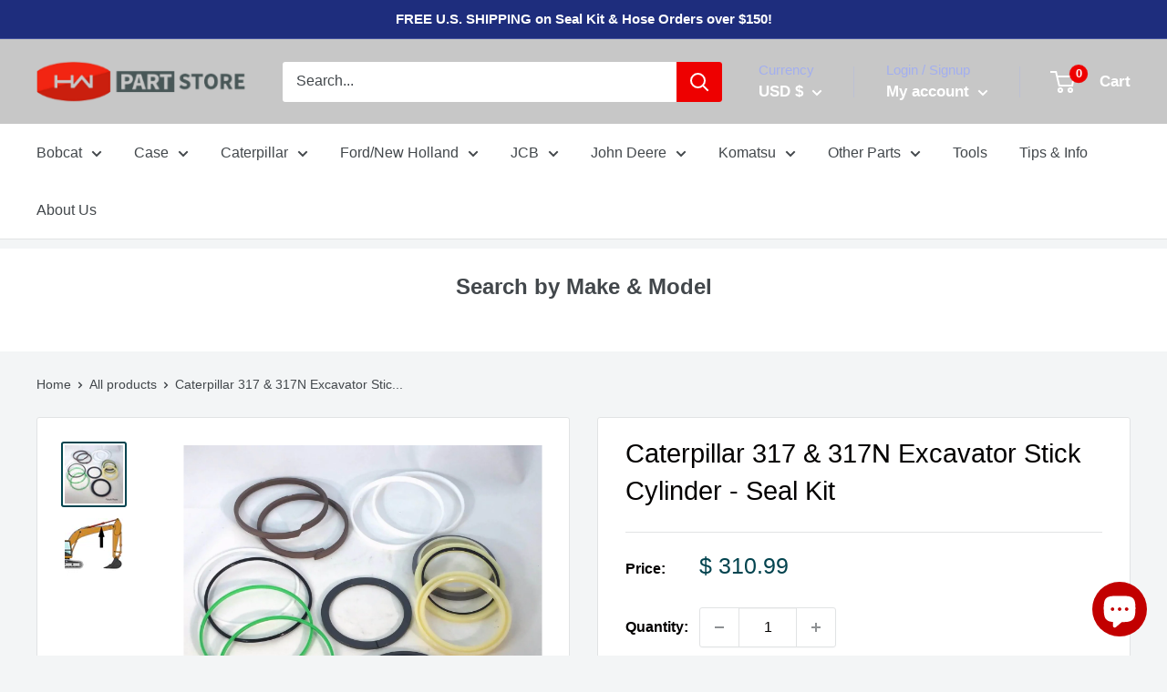

--- FILE ---
content_type: text/html; charset=utf-8
request_url: https://hwpartstore.com/products/caterpillar-317-317n-excavator-stick-cylinder-seal-kit
body_size: 51222
content:















<!doctype html>

<html class="no-js" lang="en">
  <head
 data-rb-template="product-"  data-rb-theme="147583598784" >
<script>window.renderBetterAbTestTreatment = false;</script>



  
<!-- Google tag (gtag.js) -->
<script async src="https://www.googletagmanager.com/gtag/js?id=G-6SLPD6BCW2"></script>
<script>
  window.dataLayer = window.dataLayer || [];
  function gtag(){dataLayer.push(arguments);}
  gtag('js', new Date());

  gtag('config', 'G-6SLPD6BCW2');
</script>

    <!-- Google tag (gtag.js) -->


<script type="text/javascript">
    (function(c,l,a,r,i,t,y){
        c[a]=c[a]||function(){(c[a].q=c[a].q||[]).push(arguments)};
        t=l.createElement(r);t.async=1;t.src="https://www.clarity.ms/tag/"+i;
        y=l.getElementsByTagName(r)[0];y.parentNode.insertBefore(t,y);
    })(window, document, "clarity", "script", "t7o7vvwczn");
</script>

<script async src="https://www.googletagmanager.com/gtag/js?id=AW-892473912">
</script>
<script>
  window.dataLayer = window.dataLayer || [];
  function gtag(){dataLayer.push(arguments);}
  gtag('js', new Date());

  gtag('config', 'AW-892473912');
</script>

    
  
  <link rel="preload" as="image" imagesrcset="//hwpartstore.com/cdn/shop/products/Excavator-Seal-Kit-with-Wear-Rings_55cf7c85-dc86-47ec-94c3-8400e2f45e78.jpg?v=1636398451&width=600 600w,
//hwpartstore.com/cdn/shop/products/Excavator-Seal-Kit-with-Wear-Rings_55cf7c85-dc86-47ec-94c3-8400e2f45e78.jpg?v=1636398451&width=713 713w,
//hwpartstore.com/cdn/shop/products/Excavator-Seal-Kit-with-Wear-Rings_55cf7c85-dc86-47ec-94c3-8400e2f45e78.jpg?v=1636398451&width=823 823w,
//hwpartstore.com/cdn/shop/products/Excavator-Seal-Kit-with-Wear-Rings_55cf7c85-dc86-47ec-94c3-8400e2f45e78.jpg?v=1636398451&width=990 990w,
//hwpartstore.com/cdn/shop/products/Excavator-Seal-Kit-with-Wear-Rings_55cf7c85-dc86-47ec-94c3-8400e2f45e78.jpg?v=1636398451&width=1100 1100w,
//hwpartstore.com/cdn/shop/products/Excavator-Seal-Kit-with-Wear-Rings_55cf7c85-dc86-47ec-94c3-8400e2f45e78.jpg?v=1636398451&width=1206 1206w,
//hwpartstore.com/cdn/shop/products/Excavator-Seal-Kit-with-Wear-Rings_55cf7c85-dc86-47ec-94c3-8400e2f45e78.jpg?v=1636398451&width=1346 1346w,
//hwpartstore.com/cdn/shop/products/Excavator-Seal-Kit-with-Wear-Rings_55cf7c85-dc86-47ec-94c3-8400e2f45e78.jpg?v=1636398451&width=1426 1426w,

" >

    
    <meta name="google-site-verification" content="_L2hWPIDfNwDCqW-PyeLd9gmVP0-Jd1gmo7qq23odAs" /> 
    <meta name="msvalidate.01" content="F09CC1193931E0490715704B682A10D5" />
    <meta charset="utf-8">
    <meta name="viewport" content="width=device-width, initial-scale=1.0, height=device-height, minimum-scale=1.0, maximum-scale=5.0">
    <meta name="theme-color" content="#03444f"><title>Cat 317 &amp; 317N Stick Cyl-Seal Kit | HW Part Store
</title>

    <!-- begin Convert Experiences code--><script type="text/javascript" src="//cdn-4.convertexperiments.com/v1/js/100412892-100417116.js?environment=production"></script><!-- end Convert Experiences code --><meta name="description" content="See our Caterpillar 317 &amp; 317N Excavator Stick Cylinder - Seal Kit, now online. See more.">

  <link
    rel="canonical"
    href="https://hwpartstore.com/products/caterpillar-317-317n-excavator-stick-cylinder-seal-kit"
  >

<link rel="shortcut icon" href="//hwpartstore.com/cdn/shop/files/favicon-logo-32x32_96x96.png?v=1669154167" type="image/png"><meta property="og:type" content="product">
  <meta property="og:title" content="Caterpillar 317 &amp; 317N Excavator Stick Cylinder - Seal Kit"><meta property="og:image" content="http://hwpartstore.com/cdn/shop/products/Excavator-Seal-Kit-with-Wear-Rings_55cf7c85-dc86-47ec-94c3-8400e2f45e78.jpg?v=1636398451">
    <meta property="og:image:secure_url" content="https://hwpartstore.com/cdn/shop/products/Excavator-Seal-Kit-with-Wear-Rings_55cf7c85-dc86-47ec-94c3-8400e2f45e78.jpg?v=1636398451">
    <meta property="og:image:width" content="1536">
    <meta property="og:image:height" content="1536"><meta property="product:price:amount" content="310.99">
  <meta property="product:price:currency" content="USD"><meta property="og:description" content="See our Caterpillar 317 &amp; 317N Excavator Stick Cylinder - Seal Kit, now online. See more."><meta property="og:url" content="https://hwpartstore.com/products/caterpillar-317-317n-excavator-stick-cylinder-seal-kit">
<meta property="og:site_name" content="HW Part Store"><meta name="twitter:card" content="summary"><meta name="twitter:title" content="Caterpillar 317 &amp; 317N Excavator Stick Cylinder - Seal Kit">
  <meta name="twitter:description" content="
Cylinder Rebuild/Repair Seal Kit for  Caterpillar 317 &amp;amp; 317N Excavators


Serial Numbers: 4MM00001 - Up; 9SR00001 - Up;
Cylinder #s: 1057362, 1276051

Full Seal Kit (Seals for whole   cylinder)
Rod: 85 mm
Bore: 120 mm
">
  <meta name="twitter:image" content="https://hwpartstore.com/cdn/shop/products/Excavator-Seal-Kit-with-Wear-Rings_55cf7c85-dc86-47ec-94c3-8400e2f45e78_600x600_crop_center.jpg?v=1636398451">

    <link rel="preload" href="" as="font" type="font/woff2" crossorigin><link rel="preload" href="" as="font" type="font/woff2" crossorigin><link rel="preload" href="" as="font" type="font/woff2" crossorigin><link rel="preload" href="" as="font" type="font/woff2" crossorigin><style>
  
  


  
  
  

  :root {
    --default-text-font-size : 15px;
    --base-text-font-size    : 16px;
    --heading-font-family    : "system_ui", -apple-system, 'Segoe UI', Roboto, 'Helvetica Neue', 'Noto Sans', 'Liberation Sans', Arial, sans-serif, 'Apple Color Emoji', 'Segoe UI Emoji', 'Segoe UI Symbol', 'Noto Color Emoji';
    --heading-font-weight    : 400;
    --heading-font-style     : normal;
    --text-font-family       : "system_ui", -apple-system, 'Segoe UI', Roboto, 'Helvetica Neue', 'Noto Sans', 'Liberation Sans', Arial, sans-serif, 'Apple Color Emoji', 'Segoe UI Emoji', 'Segoe UI Symbol', 'Noto Color Emoji';
    --text-font-weight       : 400;
    --text-font-style        : normal;
    --text-font-bolder-weight: bolder;
    --text-link-decoration   : underline;

    --text-color               : #42474b;
    --text-color-rgb           : 66, 71, 75;
    --heading-color            : #030100;
    --border-color             : #e1e3e4;
    --border-color-rgb         : 225, 227, 228;
    --form-border-color        : #d4d6d8;
    --accent-color             : #03444f;
    --accent-color-rgb         : 3, 68, 79;
    --link-color               : #0064db;
    --link-color-hover         : #00418e;
    --background               : #f3f5f6;
    --secondary-background     : #ffffff;
    --secondary-background-rgb : 255, 255, 255;
    --accent-background        : rgba(3, 68, 79, 0.08);

    --input-background: #ffffff;

    --error-color       : #ff0000;
    --error-background  : rgba(255, 0, 0, 0.07);
    --success-color     : #00aa00;
    --success-background: rgba(0, 170, 0, 0.11);

    --primary-button-background      : #1e2d7d;
    --primary-button-background-rgb  : 30, 45, 125;
    --primary-button-text-color      : #ffffff;
    --secondary-button-background    : #514aff;
    --secondary-button-background-rgb: 81, 74, 255;
    --secondary-button-text-color    : #ffffff;

    --header-background      : #c7c7c7;
    --header-text-color      : #ffffff;
    --header-light-text-color: #a3afef;
    --header-border-color    : rgba(163, 175, 239, 0.3);
    --header-accent-color    : #ee0000;

    --flickity-arrow-color: #abb1b4;--product-on-sale-accent           : #ee0000;
    --product-on-sale-accent-rgb       : 238, 0, 0;
    --product-on-sale-color            : #ffffff;
    --product-in-stock-color           : #008a00;
    --product-low-stock-color          : #ee0000;
    --product-sold-out-color           : #8a9297;
    --product-custom-label-1-background: #008a00;
    --product-custom-label-1-color     : #ffffff;
    --product-custom-label-2-background: #00a500;
    --product-custom-label-2-color     : #ffffff;
    --product-review-star-color        : #ffbd00;

    --mobile-container-gutter : 20px;
    --desktop-container-gutter: 40px;
  }
</style>

<script>
  // IE11 does not have support for CSS variables, so we have to polyfill them
  if (!(((window || {}).CSS || {}).supports && window.CSS.supports('(--a: 0)'))) {
    const script = document.createElement('script');
    script.type = 'text/javascript';
    script.src = 'https://cdn.jsdelivr.net/npm/css-vars-ponyfill@2';
    script.onload = function() {
      cssVars({});
    };

    document.getElementsByTagName('head')[0].appendChild(script);
  }
</script>

    
  <script>window.performance && window.performance.mark && window.performance.mark('shopify.content_for_header.start');</script><meta name="google-site-verification" content="_L2hWPIDfNwDCqW-PyeLd9gmVP0-Jd1gmo7qq23odAs">
<meta id="shopify-digital-wallet" name="shopify-digital-wallet" content="/10833366/digital_wallets/dialog">
<meta name="shopify-checkout-api-token" content="00a1fc6792f0aa0d647de9866e4e7a36">
<meta id="in-context-paypal-metadata" data-shop-id="10833366" data-venmo-supported="false" data-environment="production" data-locale="en_US" data-paypal-v4="true" data-currency="USD">
<link rel="alternate" hreflang="x-default" href="https://hwpartstore.com/products/caterpillar-317-317n-excavator-stick-cylinder-seal-kit">
<link rel="alternate" hreflang="en" href="https://hwpartstore.com/products/caterpillar-317-317n-excavator-stick-cylinder-seal-kit">
<link rel="alternate" hreflang="en-CA" href="https://hwpartstore.com/en-ca/products/caterpillar-317-317n-excavator-stick-cylinder-seal-kit">
<link rel="alternate" hreflang="en-AU" href="https://hwpartstore.com/en-au/products/caterpillar-317-317n-excavator-stick-cylinder-seal-kit">
<link rel="alternate" type="application/json+oembed" href="https://hwpartstore.com/products/caterpillar-317-317n-excavator-stick-cylinder-seal-kit.oembed">
<script async="async" src="/checkouts/internal/preloads.js?locale=en-US"></script>
<link rel="preconnect" href="https://shop.app" crossorigin="anonymous">
<script async="async" src="https://shop.app/checkouts/internal/preloads.js?locale=en-US&shop_id=10833366" crossorigin="anonymous"></script>
<script id="apple-pay-shop-capabilities" type="application/json">{"shopId":10833366,"countryCode":"US","currencyCode":"USD","merchantCapabilities":["supports3DS"],"merchantId":"gid:\/\/shopify\/Shop\/10833366","merchantName":"HW Part Store","requiredBillingContactFields":["postalAddress","email","phone"],"requiredShippingContactFields":["postalAddress","email","phone"],"shippingType":"shipping","supportedNetworks":["visa","masterCard","amex","discover","elo","jcb"],"total":{"type":"pending","label":"HW Part Store","amount":"1.00"},"shopifyPaymentsEnabled":true,"supportsSubscriptions":true}</script>
<script id="shopify-features" type="application/json">{"accessToken":"00a1fc6792f0aa0d647de9866e4e7a36","betas":["rich-media-storefront-analytics"],"domain":"hwpartstore.com","predictiveSearch":true,"shopId":10833366,"locale":"en"}</script>
<script>var Shopify = Shopify || {};
Shopify.shop = "seal-kit-selector.myshopify.com";
Shopify.locale = "en";
Shopify.currency = {"active":"USD","rate":"1.0"};
Shopify.country = "US";
Shopify.theme = {"name":"Copy of [SB 7\/19]Warehouse with YMM","id":147583598784,"schema_name":"Warehouse","schema_version":"1.12.5","theme_store_id":871,"role":"main"};
Shopify.theme.handle = "null";
Shopify.theme.style = {"id":null,"handle":null};
Shopify.cdnHost = "hwpartstore.com/cdn";
Shopify.routes = Shopify.routes || {};
Shopify.routes.root = "/";</script>
<script type="module">!function(o){(o.Shopify=o.Shopify||{}).modules=!0}(window);</script>
<script>!function(o){function n(){var o=[];function n(){o.push(Array.prototype.slice.apply(arguments))}return n.q=o,n}var t=o.Shopify=o.Shopify||{};t.loadFeatures=n(),t.autoloadFeatures=n()}(window);</script>
<script>
  window.ShopifyPay = window.ShopifyPay || {};
  window.ShopifyPay.apiHost = "shop.app\/pay";
  window.ShopifyPay.redirectState = null;
</script>
<script id="shop-js-analytics" type="application/json">{"pageType":"product"}</script>
<script defer="defer" async type="module" src="//hwpartstore.com/cdn/shopifycloud/shop-js/modules/v2/client.init-shop-cart-sync_WVOgQShq.en.esm.js"></script>
<script defer="defer" async type="module" src="//hwpartstore.com/cdn/shopifycloud/shop-js/modules/v2/chunk.common_C_13GLB1.esm.js"></script>
<script defer="defer" async type="module" src="//hwpartstore.com/cdn/shopifycloud/shop-js/modules/v2/chunk.modal_CLfMGd0m.esm.js"></script>
<script type="module">
  await import("//hwpartstore.com/cdn/shopifycloud/shop-js/modules/v2/client.init-shop-cart-sync_WVOgQShq.en.esm.js");
await import("//hwpartstore.com/cdn/shopifycloud/shop-js/modules/v2/chunk.common_C_13GLB1.esm.js");
await import("//hwpartstore.com/cdn/shopifycloud/shop-js/modules/v2/chunk.modal_CLfMGd0m.esm.js");

  window.Shopify.SignInWithShop?.initShopCartSync?.({"fedCMEnabled":true,"windoidEnabled":true});

</script>
<script>
  window.Shopify = window.Shopify || {};
  if (!window.Shopify.featureAssets) window.Shopify.featureAssets = {};
  window.Shopify.featureAssets['shop-js'] = {"shop-cart-sync":["modules/v2/client.shop-cart-sync_DuR37GeY.en.esm.js","modules/v2/chunk.common_C_13GLB1.esm.js","modules/v2/chunk.modal_CLfMGd0m.esm.js"],"init-fed-cm":["modules/v2/client.init-fed-cm_BucUoe6W.en.esm.js","modules/v2/chunk.common_C_13GLB1.esm.js","modules/v2/chunk.modal_CLfMGd0m.esm.js"],"shop-toast-manager":["modules/v2/client.shop-toast-manager_B0JfrpKj.en.esm.js","modules/v2/chunk.common_C_13GLB1.esm.js","modules/v2/chunk.modal_CLfMGd0m.esm.js"],"init-shop-cart-sync":["modules/v2/client.init-shop-cart-sync_WVOgQShq.en.esm.js","modules/v2/chunk.common_C_13GLB1.esm.js","modules/v2/chunk.modal_CLfMGd0m.esm.js"],"shop-button":["modules/v2/client.shop-button_B_U3bv27.en.esm.js","modules/v2/chunk.common_C_13GLB1.esm.js","modules/v2/chunk.modal_CLfMGd0m.esm.js"],"init-windoid":["modules/v2/client.init-windoid_DuP9q_di.en.esm.js","modules/v2/chunk.common_C_13GLB1.esm.js","modules/v2/chunk.modal_CLfMGd0m.esm.js"],"shop-cash-offers":["modules/v2/client.shop-cash-offers_BmULhtno.en.esm.js","modules/v2/chunk.common_C_13GLB1.esm.js","modules/v2/chunk.modal_CLfMGd0m.esm.js"],"pay-button":["modules/v2/client.pay-button_CrPSEbOK.en.esm.js","modules/v2/chunk.common_C_13GLB1.esm.js","modules/v2/chunk.modal_CLfMGd0m.esm.js"],"init-customer-accounts":["modules/v2/client.init-customer-accounts_jNk9cPYQ.en.esm.js","modules/v2/client.shop-login-button_DJ5ldayH.en.esm.js","modules/v2/chunk.common_C_13GLB1.esm.js","modules/v2/chunk.modal_CLfMGd0m.esm.js"],"avatar":["modules/v2/client.avatar_BTnouDA3.en.esm.js"],"checkout-modal":["modules/v2/client.checkout-modal_pBPyh9w8.en.esm.js","modules/v2/chunk.common_C_13GLB1.esm.js","modules/v2/chunk.modal_CLfMGd0m.esm.js"],"init-shop-for-new-customer-accounts":["modules/v2/client.init-shop-for-new-customer-accounts_BUoCy7a5.en.esm.js","modules/v2/client.shop-login-button_DJ5ldayH.en.esm.js","modules/v2/chunk.common_C_13GLB1.esm.js","modules/v2/chunk.modal_CLfMGd0m.esm.js"],"init-customer-accounts-sign-up":["modules/v2/client.init-customer-accounts-sign-up_CnczCz9H.en.esm.js","modules/v2/client.shop-login-button_DJ5ldayH.en.esm.js","modules/v2/chunk.common_C_13GLB1.esm.js","modules/v2/chunk.modal_CLfMGd0m.esm.js"],"init-shop-email-lookup-coordinator":["modules/v2/client.init-shop-email-lookup-coordinator_CzjY5t9o.en.esm.js","modules/v2/chunk.common_C_13GLB1.esm.js","modules/v2/chunk.modal_CLfMGd0m.esm.js"],"shop-follow-button":["modules/v2/client.shop-follow-button_CsYC63q7.en.esm.js","modules/v2/chunk.common_C_13GLB1.esm.js","modules/v2/chunk.modal_CLfMGd0m.esm.js"],"shop-login-button":["modules/v2/client.shop-login-button_DJ5ldayH.en.esm.js","modules/v2/chunk.common_C_13GLB1.esm.js","modules/v2/chunk.modal_CLfMGd0m.esm.js"],"shop-login":["modules/v2/client.shop-login_B9ccPdmx.en.esm.js","modules/v2/chunk.common_C_13GLB1.esm.js","modules/v2/chunk.modal_CLfMGd0m.esm.js"],"lead-capture":["modules/v2/client.lead-capture_D0K_KgYb.en.esm.js","modules/v2/chunk.common_C_13GLB1.esm.js","modules/v2/chunk.modal_CLfMGd0m.esm.js"],"payment-terms":["modules/v2/client.payment-terms_BWmiNN46.en.esm.js","modules/v2/chunk.common_C_13GLB1.esm.js","modules/v2/chunk.modal_CLfMGd0m.esm.js"]};
</script>
<script>(function() {
  var isLoaded = false;
  function asyncLoad() {
    if (isLoaded) return;
    isLoaded = true;
    var urls = ["https:\/\/na.shgcdn3.com\/collector.js?shop=seal-kit-selector.myshopify.com","https:\/\/customer-first-focus.b-cdn.net\/cffPCLoader_min.js?shop=seal-kit-selector.myshopify.com"];
    for (var i = 0; i < urls.length; i++) {
      var s = document.createElement('script');
      s.type = 'text/javascript';
      s.async = true;
      s.src = urls[i];
      var x = document.getElementsByTagName('script')[0];
      x.parentNode.insertBefore(s, x);
    }
  };
  if(window.attachEvent) {
    window.attachEvent('onload', asyncLoad);
  } else {
    window.addEventListener('load', asyncLoad, false);
  }
})();</script>
<script id="__st">var __st={"a":10833366,"offset":-21600,"reqid":"90e501b8-bb78-4c5f-8b74-b0746aa6d8b5-1769707482","pageurl":"hwpartstore.com\/products\/caterpillar-317-317n-excavator-stick-cylinder-seal-kit","u":"971809f5929f","p":"product","rtyp":"product","rid":6982387892416};</script>
<script>window.ShopifyPaypalV4VisibilityTracking = true;</script>
<script id="captcha-bootstrap">!function(){'use strict';const t='contact',e='account',n='new_comment',o=[[t,t],['blogs',n],['comments',n],[t,'customer']],c=[[e,'customer_login'],[e,'guest_login'],[e,'recover_customer_password'],[e,'create_customer']],r=t=>t.map((([t,e])=>`form[action*='/${t}']:not([data-nocaptcha='true']) input[name='form_type'][value='${e}']`)).join(','),a=t=>()=>t?[...document.querySelectorAll(t)].map((t=>t.form)):[];function s(){const t=[...o],e=r(t);return a(e)}const i='password',u='form_key',d=['recaptcha-v3-token','g-recaptcha-response','h-captcha-response',i],f=()=>{try{return window.sessionStorage}catch{return}},m='__shopify_v',_=t=>t.elements[u];function p(t,e,n=!1){try{const o=window.sessionStorage,c=JSON.parse(o.getItem(e)),{data:r}=function(t){const{data:e,action:n}=t;return t[m]||n?{data:e,action:n}:{data:t,action:n}}(c);for(const[e,n]of Object.entries(r))t.elements[e]&&(t.elements[e].value=n);n&&o.removeItem(e)}catch(o){console.error('form repopulation failed',{error:o})}}const l='form_type',E='cptcha';function T(t){t.dataset[E]=!0}const w=window,h=w.document,L='Shopify',v='ce_forms',y='captcha';let A=!1;((t,e)=>{const n=(g='f06e6c50-85a8-45c8-87d0-21a2b65856fe',I='https://cdn.shopify.com/shopifycloud/storefront-forms-hcaptcha/ce_storefront_forms_captcha_hcaptcha.v1.5.2.iife.js',D={infoText:'Protected by hCaptcha',privacyText:'Privacy',termsText:'Terms'},(t,e,n)=>{const o=w[L][v],c=o.bindForm;if(c)return c(t,g,e,D).then(n);var r;o.q.push([[t,g,e,D],n]),r=I,A||(h.body.append(Object.assign(h.createElement('script'),{id:'captcha-provider',async:!0,src:r})),A=!0)});var g,I,D;w[L]=w[L]||{},w[L][v]=w[L][v]||{},w[L][v].q=[],w[L][y]=w[L][y]||{},w[L][y].protect=function(t,e){n(t,void 0,e),T(t)},Object.freeze(w[L][y]),function(t,e,n,w,h,L){const[v,y,A,g]=function(t,e,n){const i=e?o:[],u=t?c:[],d=[...i,...u],f=r(d),m=r(i),_=r(d.filter((([t,e])=>n.includes(e))));return[a(f),a(m),a(_),s()]}(w,h,L),I=t=>{const e=t.target;return e instanceof HTMLFormElement?e:e&&e.form},D=t=>v().includes(t);t.addEventListener('submit',(t=>{const e=I(t);if(!e)return;const n=D(e)&&!e.dataset.hcaptchaBound&&!e.dataset.recaptchaBound,o=_(e),c=g().includes(e)&&(!o||!o.value);(n||c)&&t.preventDefault(),c&&!n&&(function(t){try{if(!f())return;!function(t){const e=f();if(!e)return;const n=_(t);if(!n)return;const o=n.value;o&&e.removeItem(o)}(t);const e=Array.from(Array(32),(()=>Math.random().toString(36)[2])).join('');!function(t,e){_(t)||t.append(Object.assign(document.createElement('input'),{type:'hidden',name:u})),t.elements[u].value=e}(t,e),function(t,e){const n=f();if(!n)return;const o=[...t.querySelectorAll(`input[type='${i}']`)].map((({name:t})=>t)),c=[...d,...o],r={};for(const[a,s]of new FormData(t).entries())c.includes(a)||(r[a]=s);n.setItem(e,JSON.stringify({[m]:1,action:t.action,data:r}))}(t,e)}catch(e){console.error('failed to persist form',e)}}(e),e.submit())}));const S=(t,e)=>{t&&!t.dataset[E]&&(n(t,e.some((e=>e===t))),T(t))};for(const o of['focusin','change'])t.addEventListener(o,(t=>{const e=I(t);D(e)&&S(e,y())}));const B=e.get('form_key'),M=e.get(l),P=B&&M;t.addEventListener('DOMContentLoaded',(()=>{const t=y();if(P)for(const e of t)e.elements[l].value===M&&p(e,B);[...new Set([...A(),...v().filter((t=>'true'===t.dataset.shopifyCaptcha))])].forEach((e=>S(e,t)))}))}(h,new URLSearchParams(w.location.search),n,t,e,['guest_login'])})(!0,!1)}();</script>
<script integrity="sha256-4kQ18oKyAcykRKYeNunJcIwy7WH5gtpwJnB7kiuLZ1E=" data-source-attribution="shopify.loadfeatures" defer="defer" src="//hwpartstore.com/cdn/shopifycloud/storefront/assets/storefront/load_feature-a0a9edcb.js" crossorigin="anonymous"></script>
<script crossorigin="anonymous" defer="defer" src="//hwpartstore.com/cdn/shopifycloud/storefront/assets/shopify_pay/storefront-65b4c6d7.js?v=20250812"></script>
<script data-source-attribution="shopify.dynamic_checkout.dynamic.init">var Shopify=Shopify||{};Shopify.PaymentButton=Shopify.PaymentButton||{isStorefrontPortableWallets:!0,init:function(){window.Shopify.PaymentButton.init=function(){};var t=document.createElement("script");t.src="https://hwpartstore.com/cdn/shopifycloud/portable-wallets/latest/portable-wallets.en.js",t.type="module",document.head.appendChild(t)}};
</script>
<script data-source-attribution="shopify.dynamic_checkout.buyer_consent">
  function portableWalletsHideBuyerConsent(e){var t=document.getElementById("shopify-buyer-consent"),n=document.getElementById("shopify-subscription-policy-button");t&&n&&(t.classList.add("hidden"),t.setAttribute("aria-hidden","true"),n.removeEventListener("click",e))}function portableWalletsShowBuyerConsent(e){var t=document.getElementById("shopify-buyer-consent"),n=document.getElementById("shopify-subscription-policy-button");t&&n&&(t.classList.remove("hidden"),t.removeAttribute("aria-hidden"),n.addEventListener("click",e))}window.Shopify?.PaymentButton&&(window.Shopify.PaymentButton.hideBuyerConsent=portableWalletsHideBuyerConsent,window.Shopify.PaymentButton.showBuyerConsent=portableWalletsShowBuyerConsent);
</script>
<script data-source-attribution="shopify.dynamic_checkout.cart.bootstrap">document.addEventListener("DOMContentLoaded",(function(){function t(){return document.querySelector("shopify-accelerated-checkout-cart, shopify-accelerated-checkout")}if(t())Shopify.PaymentButton.init();else{new MutationObserver((function(e,n){t()&&(Shopify.PaymentButton.init(),n.disconnect())})).observe(document.body,{childList:!0,subtree:!0})}}));
</script>
<link id="shopify-accelerated-checkout-styles" rel="stylesheet" media="screen" href="https://hwpartstore.com/cdn/shopifycloud/portable-wallets/latest/accelerated-checkout-backwards-compat.css" crossorigin="anonymous">
<style id="shopify-accelerated-checkout-cart">
        #shopify-buyer-consent {
  margin-top: 1em;
  display: inline-block;
  width: 100%;
}

#shopify-buyer-consent.hidden {
  display: none;
}

#shopify-subscription-policy-button {
  background: none;
  border: none;
  padding: 0;
  text-decoration: underline;
  font-size: inherit;
  cursor: pointer;
}

#shopify-subscription-policy-button::before {
  box-shadow: none;
}

      </style>

<script>window.performance && window.performance.mark && window.performance.mark('shopify.content_for_header.end');</script>
  





  <script type="text/javascript">
    
      window.__shgMoneyFormat = window.__shgMoneyFormat || {"AUD":{"currency":"AUD","currency_symbol":"$","currency_symbol_location":"left","decimal_places":2,"decimal_separator":".","thousands_separator":","},"CAD":{"currency":"CAD","currency_symbol":"$","currency_symbol_location":"left","decimal_places":2,"decimal_separator":".","thousands_separator":","},"USD":{"currency":"USD","currency_symbol":"$","currency_symbol_location":"left","decimal_places":2,"decimal_separator":".","thousands_separator":","}};
    
    window.__shgCurrentCurrencyCode = window.__shgCurrentCurrencyCode || {
      currency: "USD",
      currency_symbol: "$",
      decimal_separator: ".",
      thousands_separator: ",",
      decimal_places: 2,
      currency_symbol_location: "left"
    };
  </script>




    <link rel="stylesheet" href="//hwpartstore.com/cdn/shop/t/27/assets/theme.css?v=43907429301570265341767903463">
    <link href="//hwpartstore.com/cdn/shop/t/27/assets/ymm.css?v=41014771969413792831761078207" rel="stylesheet" type="text/css" media="all" />

    
  <script type="application/ld+json">
  {
    "@context": "http://schema.org",
    "@type": "Product",
    "offers": [{
          "@type": "Offer",
          "name": "Default Title",
          "availability":"https://schema.org/InStock",
          "price": 310.99,
          "priceCurrency": "USD",
          "priceValidUntil": "2026-02-08","sku": "CTC-1057379","url": "/products/caterpillar-317-317n-excavator-stick-cylinder-seal-kit?variant=41150613225664"
        }
],
    "brand": {
      "name": "HW Part Store"
    },
    "name": "Caterpillar 317 \u0026 317N Excavator Stick Cylinder - Seal Kit",
    "description": "\nCylinder Rebuild\/Repair Seal Kit for  Caterpillar 317 \u0026amp; 317N Excavators\n\n\nSerial Numbers: 4MM00001 - Up; 9SR00001 - Up;\nCylinder #s: 1057362, 1276051\n\nFull Seal Kit (Seals for whole   cylinder)\nRod: 85 mm\nBore: 120 mm\n",
    "category": "Seal Kit",
    "url": "/products/caterpillar-317-317n-excavator-stick-cylinder-seal-kit",
    "sku": "CTC-1057379",
    "image": {
      "@type": "ImageObject",
      "url": "https://hwpartstore.com/cdn/shop/products/Excavator-Seal-Kit-with-Wear-Rings_55cf7c85-dc86-47ec-94c3-8400e2f45e78_1024x.jpg?v=1636398451",
      "image": "https://hwpartstore.com/cdn/shop/products/Excavator-Seal-Kit-with-Wear-Rings_55cf7c85-dc86-47ec-94c3-8400e2f45e78_1024x.jpg?v=1636398451",
      "name": "Caterpillar 317 \u0026 317N Excavator Stick Cylinder - Seal Kit | HW Part Store",
      "width": "1024",
      "height": "1024"
    }
  }
  </script>



  <script type="application/ld+json">
  {
    "@context": "http://schema.org",
    "@type": "BreadcrumbList",
  "itemListElement": [{
      "@type": "ListItem",
      "position": 1,
      "name": "Home",
      "item": "https://hwpartstore.com"
    },{
          "@type": "ListItem",
          "position": 2,
          "name": "Caterpillar 317 \u0026 317N Excavator Stick Cylinder - Seal Kit",
          "item": "https://hwpartstore.com/products/caterpillar-317-317n-excavator-stick-cylinder-seal-kit"
        }]
  }
  </script>


    <script>
      // This allows to expose several variables to the global scope, to be used in scripts
      window.theme = {
        pageType: "product",
        cartCount: 0,
        moneyFormat: "\u003cspan class=money\u003e$ {{amount}}\u003c\/span\u003e",
        moneyWithCurrencyFormat: "\u003cspan class=money\u003e$ {{amount}} USD\u003c\/span\u003e",
        showDiscount: false,
        discountMode: "saving",
        searchMode: "product,article,page",
        cartType: "drawer"
      };

      window.routes = {
        rootUrl: "\/",
        cartUrl: "\/cart",
        cartAddUrl: "\/cart\/add",
        cartChangeUrl: "\/cart\/change",
        searchUrl: "\/search",
        productRecommendationsUrl: "\/recommendations\/products"
      };

      window.languages = {
        productRegularPrice: "Regular price",
        productSalePrice: "Sale price",
        collectionOnSaleLabel: "Save {{savings}}",
        productFormUnavailable: "Unavailable",
        productFormAddToCart: "Add to cart",
        productFormSoldOut: "Sold out",
        shippingEstimatorNoResults: "No shipping could be found for your address.",
        shippingEstimatorOneResult: "There is one shipping rate for your address:",
        shippingEstimatorMultipleResults: "There are {{count}} shipping rates for your address:",
        shippingEstimatorErrors: "There are some errors:"
      };

      window.lazySizesConfig = {
        loadHidden: false,
        hFac: 0.8,
        expFactor: 3,
        customMedia: {
          '--phone': '(max-width: 640px)',
          '--tablet': '(min-width: 641px) and (max-width: 1023px)',
          '--lap': '(min-width: 1024px)'
        }
      };

      document.documentElement.className = document.documentElement.className.replace('no-js', 'js');
    </script>

<script type="text/javascript">
  
    window.SHG_CUSTOMER = null;
  
</script>







<!-- BEGIN app block: shopify://apps/also-bought/blocks/app-embed-block/b94b27b4-738d-4d92-9e60-43c22d1da3f2 --><script>
    window.codeblackbelt = window.codeblackbelt || {};
    window.codeblackbelt.shop = window.codeblackbelt.shop || 'seal-kit-selector.myshopify.com';
    
        window.codeblackbelt.productId = 6982387892416;</script><script src="//cdn.codeblackbelt.com/widgets/also-bought/main.min.js?version=2026012911-0600" async></script>
<!-- END app block --><script src="https://cdn.shopify.com/extensions/e8878072-2f6b-4e89-8082-94b04320908d/inbox-1254/assets/inbox-chat-loader.js" type="text/javascript" defer="defer"></script>
<script src="https://cdn.shopify.com/extensions/019b92df-1966-750c-943d-a8ced4b05ac2/option-cli3-369/assets/gpomain.js" type="text/javascript" defer="defer"></script>
<link href="https://monorail-edge.shopifysvc.com" rel="dns-prefetch">
<script>(function(){if ("sendBeacon" in navigator && "performance" in window) {try {var session_token_from_headers = performance.getEntriesByType('navigation')[0].serverTiming.find(x => x.name == '_s').description;} catch {var session_token_from_headers = undefined;}var session_cookie_matches = document.cookie.match(/_shopify_s=([^;]*)/);var session_token_from_cookie = session_cookie_matches && session_cookie_matches.length === 2 ? session_cookie_matches[1] : "";var session_token = session_token_from_headers || session_token_from_cookie || "";function handle_abandonment_event(e) {var entries = performance.getEntries().filter(function(entry) {return /monorail-edge.shopifysvc.com/.test(entry.name);});if (!window.abandonment_tracked && entries.length === 0) {window.abandonment_tracked = true;var currentMs = Date.now();var navigation_start = performance.timing.navigationStart;var payload = {shop_id: 10833366,url: window.location.href,navigation_start,duration: currentMs - navigation_start,session_token,page_type: "product"};window.navigator.sendBeacon("https://monorail-edge.shopifysvc.com/v1/produce", JSON.stringify({schema_id: "online_store_buyer_site_abandonment/1.1",payload: payload,metadata: {event_created_at_ms: currentMs,event_sent_at_ms: currentMs}}));}}window.addEventListener('pagehide', handle_abandonment_event);}}());</script>
<script id="web-pixels-manager-setup">(function e(e,d,r,n,o){if(void 0===o&&(o={}),!Boolean(null===(a=null===(i=window.Shopify)||void 0===i?void 0:i.analytics)||void 0===a?void 0:a.replayQueue)){var i,a;window.Shopify=window.Shopify||{};var t=window.Shopify;t.analytics=t.analytics||{};var s=t.analytics;s.replayQueue=[],s.publish=function(e,d,r){return s.replayQueue.push([e,d,r]),!0};try{self.performance.mark("wpm:start")}catch(e){}var l=function(){var e={modern:/Edge?\/(1{2}[4-9]|1[2-9]\d|[2-9]\d{2}|\d{4,})\.\d+(\.\d+|)|Firefox\/(1{2}[4-9]|1[2-9]\d|[2-9]\d{2}|\d{4,})\.\d+(\.\d+|)|Chrom(ium|e)\/(9{2}|\d{3,})\.\d+(\.\d+|)|(Maci|X1{2}).+ Version\/(15\.\d+|(1[6-9]|[2-9]\d|\d{3,})\.\d+)([,.]\d+|)( \(\w+\)|)( Mobile\/\w+|) Safari\/|Chrome.+OPR\/(9{2}|\d{3,})\.\d+\.\d+|(CPU[ +]OS|iPhone[ +]OS|CPU[ +]iPhone|CPU IPhone OS|CPU iPad OS)[ +]+(15[._]\d+|(1[6-9]|[2-9]\d|\d{3,})[._]\d+)([._]\d+|)|Android:?[ /-](13[3-9]|1[4-9]\d|[2-9]\d{2}|\d{4,})(\.\d+|)(\.\d+|)|Android.+Firefox\/(13[5-9]|1[4-9]\d|[2-9]\d{2}|\d{4,})\.\d+(\.\d+|)|Android.+Chrom(ium|e)\/(13[3-9]|1[4-9]\d|[2-9]\d{2}|\d{4,})\.\d+(\.\d+|)|SamsungBrowser\/([2-9]\d|\d{3,})\.\d+/,legacy:/Edge?\/(1[6-9]|[2-9]\d|\d{3,})\.\d+(\.\d+|)|Firefox\/(5[4-9]|[6-9]\d|\d{3,})\.\d+(\.\d+|)|Chrom(ium|e)\/(5[1-9]|[6-9]\d|\d{3,})\.\d+(\.\d+|)([\d.]+$|.*Safari\/(?![\d.]+ Edge\/[\d.]+$))|(Maci|X1{2}).+ Version\/(10\.\d+|(1[1-9]|[2-9]\d|\d{3,})\.\d+)([,.]\d+|)( \(\w+\)|)( Mobile\/\w+|) Safari\/|Chrome.+OPR\/(3[89]|[4-9]\d|\d{3,})\.\d+\.\d+|(CPU[ +]OS|iPhone[ +]OS|CPU[ +]iPhone|CPU IPhone OS|CPU iPad OS)[ +]+(10[._]\d+|(1[1-9]|[2-9]\d|\d{3,})[._]\d+)([._]\d+|)|Android:?[ /-](13[3-9]|1[4-9]\d|[2-9]\d{2}|\d{4,})(\.\d+|)(\.\d+|)|Mobile Safari.+OPR\/([89]\d|\d{3,})\.\d+\.\d+|Android.+Firefox\/(13[5-9]|1[4-9]\d|[2-9]\d{2}|\d{4,})\.\d+(\.\d+|)|Android.+Chrom(ium|e)\/(13[3-9]|1[4-9]\d|[2-9]\d{2}|\d{4,})\.\d+(\.\d+|)|Android.+(UC? ?Browser|UCWEB|U3)[ /]?(15\.([5-9]|\d{2,})|(1[6-9]|[2-9]\d|\d{3,})\.\d+)\.\d+|SamsungBrowser\/(5\.\d+|([6-9]|\d{2,})\.\d+)|Android.+MQ{2}Browser\/(14(\.(9|\d{2,})|)|(1[5-9]|[2-9]\d|\d{3,})(\.\d+|))(\.\d+|)|K[Aa][Ii]OS\/(3\.\d+|([4-9]|\d{2,})\.\d+)(\.\d+|)/},d=e.modern,r=e.legacy,n=navigator.userAgent;return n.match(d)?"modern":n.match(r)?"legacy":"unknown"}(),u="modern"===l?"modern":"legacy",c=(null!=n?n:{modern:"",legacy:""})[u],f=function(e){return[e.baseUrl,"/wpm","/b",e.hashVersion,"modern"===e.buildTarget?"m":"l",".js"].join("")}({baseUrl:d,hashVersion:r,buildTarget:u}),m=function(e){var d=e.version,r=e.bundleTarget,n=e.surface,o=e.pageUrl,i=e.monorailEndpoint;return{emit:function(e){var a=e.status,t=e.errorMsg,s=(new Date).getTime(),l=JSON.stringify({metadata:{event_sent_at_ms:s},events:[{schema_id:"web_pixels_manager_load/3.1",payload:{version:d,bundle_target:r,page_url:o,status:a,surface:n,error_msg:t},metadata:{event_created_at_ms:s}}]});if(!i)return console&&console.warn&&console.warn("[Web Pixels Manager] No Monorail endpoint provided, skipping logging."),!1;try{return self.navigator.sendBeacon.bind(self.navigator)(i,l)}catch(e){}var u=new XMLHttpRequest;try{return u.open("POST",i,!0),u.setRequestHeader("Content-Type","text/plain"),u.send(l),!0}catch(e){return console&&console.warn&&console.warn("[Web Pixels Manager] Got an unhandled error while logging to Monorail."),!1}}}}({version:r,bundleTarget:l,surface:e.surface,pageUrl:self.location.href,monorailEndpoint:e.monorailEndpoint});try{o.browserTarget=l,function(e){var d=e.src,r=e.async,n=void 0===r||r,o=e.onload,i=e.onerror,a=e.sri,t=e.scriptDataAttributes,s=void 0===t?{}:t,l=document.createElement("script"),u=document.querySelector("head"),c=document.querySelector("body");if(l.async=n,l.src=d,a&&(l.integrity=a,l.crossOrigin="anonymous"),s)for(var f in s)if(Object.prototype.hasOwnProperty.call(s,f))try{l.dataset[f]=s[f]}catch(e){}if(o&&l.addEventListener("load",o),i&&l.addEventListener("error",i),u)u.appendChild(l);else{if(!c)throw new Error("Did not find a head or body element to append the script");c.appendChild(l)}}({src:f,async:!0,onload:function(){if(!function(){var e,d;return Boolean(null===(d=null===(e=window.Shopify)||void 0===e?void 0:e.analytics)||void 0===d?void 0:d.initialized)}()){var d=window.webPixelsManager.init(e)||void 0;if(d){var r=window.Shopify.analytics;r.replayQueue.forEach((function(e){var r=e[0],n=e[1],o=e[2];d.publishCustomEvent(r,n,o)})),r.replayQueue=[],r.publish=d.publishCustomEvent,r.visitor=d.visitor,r.initialized=!0}}},onerror:function(){return m.emit({status:"failed",errorMsg:"".concat(f," has failed to load")})},sri:function(e){var d=/^sha384-[A-Za-z0-9+/=]+$/;return"string"==typeof e&&d.test(e)}(c)?c:"",scriptDataAttributes:o}),m.emit({status:"loading"})}catch(e){m.emit({status:"failed",errorMsg:(null==e?void 0:e.message)||"Unknown error"})}}})({shopId: 10833366,storefrontBaseUrl: "https://hwpartstore.com",extensionsBaseUrl: "https://extensions.shopifycdn.com/cdn/shopifycloud/web-pixels-manager",monorailEndpoint: "https://monorail-edge.shopifysvc.com/unstable/produce_batch",surface: "storefront-renderer",enabledBetaFlags: ["2dca8a86"],webPixelsConfigList: [{"id":"477724864","configuration":"{\"config\":\"{\\\"pixel_id\\\":\\\"G-6SLPD6BCW2\\\",\\\"target_country\\\":\\\"US\\\",\\\"gtag_events\\\":[{\\\"type\\\":\\\"begin_checkout\\\",\\\"action_label\\\":\\\"G-6SLPD6BCW2\\\"},{\\\"type\\\":\\\"search\\\",\\\"action_label\\\":\\\"G-6SLPD6BCW2\\\"},{\\\"type\\\":\\\"view_item\\\",\\\"action_label\\\":[\\\"G-6SLPD6BCW2\\\",\\\"MC-QTWBX6GCG9\\\"]},{\\\"type\\\":\\\"purchase\\\",\\\"action_label\\\":[\\\"G-6SLPD6BCW2\\\",\\\"MC-QTWBX6GCG9\\\"]},{\\\"type\\\":\\\"page_view\\\",\\\"action_label\\\":[\\\"G-6SLPD6BCW2\\\",\\\"MC-QTWBX6GCG9\\\"]},{\\\"type\\\":\\\"add_payment_info\\\",\\\"action_label\\\":\\\"G-6SLPD6BCW2\\\"},{\\\"type\\\":\\\"add_to_cart\\\",\\\"action_label\\\":\\\"G-6SLPD6BCW2\\\"}],\\\"enable_monitoring_mode\\\":false}\"}","eventPayloadVersion":"v1","runtimeContext":"OPEN","scriptVersion":"b2a88bafab3e21179ed38636efcd8a93","type":"APP","apiClientId":1780363,"privacyPurposes":[],"dataSharingAdjustments":{"protectedCustomerApprovalScopes":["read_customer_address","read_customer_email","read_customer_name","read_customer_personal_data","read_customer_phone"]}},{"id":"114819264","eventPayloadVersion":"1","runtimeContext":"LAX","scriptVersion":"1","type":"CUSTOM","privacyPurposes":[],"name":"RenderBetter"},{"id":"122257600","eventPayloadVersion":"1","runtimeContext":"LAX","scriptVersion":"2","type":"CUSTOM","privacyPurposes":["ANALYTICS","MARKETING","SALE_OF_DATA"],"name":"UET tag"},{"id":"134578368","eventPayloadVersion":"1","runtimeContext":"LAX","scriptVersion":"2","type":"CUSTOM","privacyPurposes":["ANALYTICS","MARKETING","SALE_OF_DATA"],"name":"Convert Tracking"},{"id":"shopify-app-pixel","configuration":"{}","eventPayloadVersion":"v1","runtimeContext":"STRICT","scriptVersion":"0450","apiClientId":"shopify-pixel","type":"APP","privacyPurposes":["ANALYTICS","MARKETING"]},{"id":"shopify-custom-pixel","eventPayloadVersion":"v1","runtimeContext":"LAX","scriptVersion":"0450","apiClientId":"shopify-pixel","type":"CUSTOM","privacyPurposes":["ANALYTICS","MARKETING"]}],isMerchantRequest: false,initData: {"shop":{"name":"HW Part Store","paymentSettings":{"currencyCode":"USD"},"myshopifyDomain":"seal-kit-selector.myshopify.com","countryCode":"US","storefrontUrl":"https:\/\/hwpartstore.com"},"customer":null,"cart":null,"checkout":null,"productVariants":[{"price":{"amount":310.99,"currencyCode":"USD"},"product":{"title":"Caterpillar 317 \u0026 317N Excavator Stick Cylinder - Seal Kit","vendor":"HW Part Store","id":"6982387892416","untranslatedTitle":"Caterpillar 317 \u0026 317N Excavator Stick Cylinder - Seal Kit","url":"\/products\/caterpillar-317-317n-excavator-stick-cylinder-seal-kit","type":"Seal Kit"},"id":"41150613225664","image":{"src":"\/\/hwpartstore.com\/cdn\/shop\/products\/Excavator-Seal-Kit-with-Wear-Rings_55cf7c85-dc86-47ec-94c3-8400e2f45e78.jpg?v=1636398451"},"sku":"CTC-1057379","title":"Default Title","untranslatedTitle":"Default Title"}],"purchasingCompany":null},},"https://hwpartstore.com/cdn","1d2a099fw23dfb22ep557258f5m7a2edbae",{"modern":"","legacy":""},{"shopId":"10833366","storefrontBaseUrl":"https:\/\/hwpartstore.com","extensionBaseUrl":"https:\/\/extensions.shopifycdn.com\/cdn\/shopifycloud\/web-pixels-manager","surface":"storefront-renderer","enabledBetaFlags":"[\"2dca8a86\"]","isMerchantRequest":"false","hashVersion":"1d2a099fw23dfb22ep557258f5m7a2edbae","publish":"custom","events":"[[\"page_viewed\",{}],[\"product_viewed\",{\"productVariant\":{\"price\":{\"amount\":310.99,\"currencyCode\":\"USD\"},\"product\":{\"title\":\"Caterpillar 317 \u0026 317N Excavator Stick Cylinder - Seal Kit\",\"vendor\":\"HW Part Store\",\"id\":\"6982387892416\",\"untranslatedTitle\":\"Caterpillar 317 \u0026 317N Excavator Stick Cylinder - Seal Kit\",\"url\":\"\/products\/caterpillar-317-317n-excavator-stick-cylinder-seal-kit\",\"type\":\"Seal Kit\"},\"id\":\"41150613225664\",\"image\":{\"src\":\"\/\/hwpartstore.com\/cdn\/shop\/products\/Excavator-Seal-Kit-with-Wear-Rings_55cf7c85-dc86-47ec-94c3-8400e2f45e78.jpg?v=1636398451\"},\"sku\":\"CTC-1057379\",\"title\":\"Default Title\",\"untranslatedTitle\":\"Default Title\"}}]]"});</script><script>
  window.ShopifyAnalytics = window.ShopifyAnalytics || {};
  window.ShopifyAnalytics.meta = window.ShopifyAnalytics.meta || {};
  window.ShopifyAnalytics.meta.currency = 'USD';
  var meta = {"product":{"id":6982387892416,"gid":"gid:\/\/shopify\/Product\/6982387892416","vendor":"HW Part Store","type":"Seal Kit","handle":"caterpillar-317-317n-excavator-stick-cylinder-seal-kit","variants":[{"id":41150613225664,"price":31099,"name":"Caterpillar 317 \u0026 317N Excavator Stick Cylinder - Seal Kit","public_title":null,"sku":"CTC-1057379"}],"remote":false},"page":{"pageType":"product","resourceType":"product","resourceId":6982387892416,"requestId":"90e501b8-bb78-4c5f-8b74-b0746aa6d8b5-1769707482"}};
  for (var attr in meta) {
    window.ShopifyAnalytics.meta[attr] = meta[attr];
  }
</script>
<script class="analytics">
  (function () {
    var customDocumentWrite = function(content) {
      var jquery = null;

      if (window.jQuery) {
        jquery = window.jQuery;
      } else if (window.Checkout && window.Checkout.$) {
        jquery = window.Checkout.$;
      }

      if (jquery) {
        jquery('body').append(content);
      }
    };

    var hasLoggedConversion = function(token) {
      if (token) {
        return document.cookie.indexOf('loggedConversion=' + token) !== -1;
      }
      return false;
    }

    var setCookieIfConversion = function(token) {
      if (token) {
        var twoMonthsFromNow = new Date(Date.now());
        twoMonthsFromNow.setMonth(twoMonthsFromNow.getMonth() + 2);

        document.cookie = 'loggedConversion=' + token + '; expires=' + twoMonthsFromNow;
      }
    }

    var trekkie = window.ShopifyAnalytics.lib = window.trekkie = window.trekkie || [];
    if (trekkie.integrations) {
      return;
    }
    trekkie.methods = [
      'identify',
      'page',
      'ready',
      'track',
      'trackForm',
      'trackLink'
    ];
    trekkie.factory = function(method) {
      return function() {
        var args = Array.prototype.slice.call(arguments);
        args.unshift(method);
        trekkie.push(args);
        return trekkie;
      };
    };
    for (var i = 0; i < trekkie.methods.length; i++) {
      var key = trekkie.methods[i];
      trekkie[key] = trekkie.factory(key);
    }
    trekkie.load = function(config) {
      trekkie.config = config || {};
      trekkie.config.initialDocumentCookie = document.cookie;
      var first = document.getElementsByTagName('script')[0];
      var script = document.createElement('script');
      script.type = 'text/javascript';
      script.onerror = function(e) {
        var scriptFallback = document.createElement('script');
        scriptFallback.type = 'text/javascript';
        scriptFallback.onerror = function(error) {
                var Monorail = {
      produce: function produce(monorailDomain, schemaId, payload) {
        var currentMs = new Date().getTime();
        var event = {
          schema_id: schemaId,
          payload: payload,
          metadata: {
            event_created_at_ms: currentMs,
            event_sent_at_ms: currentMs
          }
        };
        return Monorail.sendRequest("https://" + monorailDomain + "/v1/produce", JSON.stringify(event));
      },
      sendRequest: function sendRequest(endpointUrl, payload) {
        // Try the sendBeacon API
        if (window && window.navigator && typeof window.navigator.sendBeacon === 'function' && typeof window.Blob === 'function' && !Monorail.isIos12()) {
          var blobData = new window.Blob([payload], {
            type: 'text/plain'
          });

          if (window.navigator.sendBeacon(endpointUrl, blobData)) {
            return true;
          } // sendBeacon was not successful

        } // XHR beacon

        var xhr = new XMLHttpRequest();

        try {
          xhr.open('POST', endpointUrl);
          xhr.setRequestHeader('Content-Type', 'text/plain');
          xhr.send(payload);
        } catch (e) {
          console.log(e);
        }

        return false;
      },
      isIos12: function isIos12() {
        return window.navigator.userAgent.lastIndexOf('iPhone; CPU iPhone OS 12_') !== -1 || window.navigator.userAgent.lastIndexOf('iPad; CPU OS 12_') !== -1;
      }
    };
    Monorail.produce('monorail-edge.shopifysvc.com',
      'trekkie_storefront_load_errors/1.1',
      {shop_id: 10833366,
      theme_id: 147583598784,
      app_name: "storefront",
      context_url: window.location.href,
      source_url: "//hwpartstore.com/cdn/s/trekkie.storefront.a804e9514e4efded663580eddd6991fcc12b5451.min.js"});

        };
        scriptFallback.async = true;
        scriptFallback.src = '//hwpartstore.com/cdn/s/trekkie.storefront.a804e9514e4efded663580eddd6991fcc12b5451.min.js';
        first.parentNode.insertBefore(scriptFallback, first);
      };
      script.async = true;
      script.src = '//hwpartstore.com/cdn/s/trekkie.storefront.a804e9514e4efded663580eddd6991fcc12b5451.min.js';
      first.parentNode.insertBefore(script, first);
    };
    trekkie.load(
      {"Trekkie":{"appName":"storefront","development":false,"defaultAttributes":{"shopId":10833366,"isMerchantRequest":null,"themeId":147583598784,"themeCityHash":"15949062661217585541","contentLanguage":"en","currency":"USD","eventMetadataId":"3cff3422-0bff-4ee7-9b2f-72a30178784f"},"isServerSideCookieWritingEnabled":true,"monorailRegion":"shop_domain","enabledBetaFlags":["65f19447","b5387b81"]},"Session Attribution":{},"S2S":{"facebookCapiEnabled":false,"source":"trekkie-storefront-renderer","apiClientId":580111}}
    );

    var loaded = false;
    trekkie.ready(function() {
      if (loaded) return;
      loaded = true;

      window.ShopifyAnalytics.lib = window.trekkie;

      var originalDocumentWrite = document.write;
      document.write = customDocumentWrite;
      try { window.ShopifyAnalytics.merchantGoogleAnalytics.call(this); } catch(error) {};
      document.write = originalDocumentWrite;

      window.ShopifyAnalytics.lib.page(null,{"pageType":"product","resourceType":"product","resourceId":6982387892416,"requestId":"90e501b8-bb78-4c5f-8b74-b0746aa6d8b5-1769707482","shopifyEmitted":true});

      var match = window.location.pathname.match(/checkouts\/(.+)\/(thank_you|post_purchase)/)
      var token = match? match[1]: undefined;
      if (!hasLoggedConversion(token)) {
        setCookieIfConversion(token);
        window.ShopifyAnalytics.lib.track("Viewed Product",{"currency":"USD","variantId":41150613225664,"productId":6982387892416,"productGid":"gid:\/\/shopify\/Product\/6982387892416","name":"Caterpillar 317 \u0026 317N Excavator Stick Cylinder - Seal Kit","price":"310.99","sku":"CTC-1057379","brand":"HW Part Store","variant":null,"category":"Seal Kit","nonInteraction":true,"remote":false},undefined,undefined,{"shopifyEmitted":true});
      window.ShopifyAnalytics.lib.track("monorail:\/\/trekkie_storefront_viewed_product\/1.1",{"currency":"USD","variantId":41150613225664,"productId":6982387892416,"productGid":"gid:\/\/shopify\/Product\/6982387892416","name":"Caterpillar 317 \u0026 317N Excavator Stick Cylinder - Seal Kit","price":"310.99","sku":"CTC-1057379","brand":"HW Part Store","variant":null,"category":"Seal Kit","nonInteraction":true,"remote":false,"referer":"https:\/\/hwpartstore.com\/products\/caterpillar-317-317n-excavator-stick-cylinder-seal-kit"});
      }
    });


        var eventsListenerScript = document.createElement('script');
        eventsListenerScript.async = true;
        eventsListenerScript.src = "//hwpartstore.com/cdn/shopifycloud/storefront/assets/shop_events_listener-3da45d37.js";
        document.getElementsByTagName('head')[0].appendChild(eventsListenerScript);

})();</script>
  <script>
  if (!window.ga || (window.ga && typeof window.ga !== 'function')) {
    window.ga = function ga() {
      (window.ga.q = window.ga.q || []).push(arguments);
      if (window.Shopify && window.Shopify.analytics && typeof window.Shopify.analytics.publish === 'function') {
        window.Shopify.analytics.publish("ga_stub_called", {}, {sendTo: "google_osp_migration"});
      }
      console.error("Shopify's Google Analytics stub called with:", Array.from(arguments), "\nSee https://help.shopify.com/manual/promoting-marketing/pixels/pixel-migration#google for more information.");
    };
    if (window.Shopify && window.Shopify.analytics && typeof window.Shopify.analytics.publish === 'function') {
      window.Shopify.analytics.publish("ga_stub_initialized", {}, {sendTo: "google_osp_migration"});
    }
  }
</script>
<script
  defer
  src="https://hwpartstore.com/cdn/shopifycloud/perf-kit/shopify-perf-kit-3.1.0.min.js"
  data-application="storefront-renderer"
  data-shop-id="10833366"
  data-render-region="gcp-us-east1"
  data-page-type="product"
  data-theme-instance-id="147583598784"
  data-theme-name="Warehouse"
  data-theme-version="1.12.5"
  data-monorail-region="shop_domain"
  data-resource-timing-sampling-rate="10"
  data-shs="true"
  data-shs-beacon="true"
  data-shs-export-with-fetch="true"
  data-shs-logs-sample-rate="1"
  data-shs-beacon-endpoint="https://hwpartstore.com/api/collect"
></script>

<script async data-analytics="[base64]" src="/renderbetter-analytics/rb-analytics.js?"></script>
</head>

  <body class="warehouse--v1 features--animate-zoom template-product " data-instant-intensity="viewport">
    
    <a href="#main" class="visually-hidden skip-to-content">Skip to content</a>
    <span class="loading-bar"></span>

    <div id="shopify-section-announcement-bar" class="shopify-section"><section data-section-id="announcement-bar" data-section-type="announcement-bar" data-section-settings='{
    "showNewsletter": false
  }'><div class="announcement-bar">
      <div class="container">
        <div class="announcement-bar__inner"><a href="https://hwpartstore.com/pages/info" class="announcement-bar__content announcement-bar__content--center">FREE U.S. SHIPPING on Seal Kit &amp; Hose Orders over $150!</a></div>
      </div>
    </div>
  </section>

  <style>
    .announcement-bar {
      background: #1e2d7d;
      color: #ffffff;
    }
  </style>

  <script>document.documentElement.style.removeProperty('--announcement-bar-button-width');document.documentElement.style.setProperty('--announcement-bar-height', document.getElementById('shopify-section-announcement-bar').clientHeight + 'px');
  </script></div>
<div id="shopify-section-popups" class="shopify-section"><div data-section-id="popups" data-section-type="popups"></div>

</div>
<div id="shopify-section-header" class="shopify-section shopify-section__header"><section data-section-id="header" data-section-type="header" data-section-settings='{
  "navigationLayout": "inline",
  "desktopOpenTrigger": "hover",
  "useStickyHeader": true
}'>
  <header class="header header--inline " role="banner">
    <div class="container">
      <div class="header__inner"><nav class="header__mobile-nav hidden-lap-and-up">
            <button class="header__mobile-nav-toggle icon-state touch-area" data-action="toggle-menu" aria-expanded="false" aria-haspopup="true" aria-controls="mobile-menu" aria-label="Open menu">
              <span class="icon-state__primary"><svg focusable="false" class="icon icon--hamburger-mobile" viewBox="0 0 20 16" role="presentation">
      <path d="M0 14h20v2H0v-2zM0 0h20v2H0V0zm0 7h20v2H0V7z" fill="currentColor" fill-rule="evenodd"></path>
    </svg></span>
              <span class="icon-state__secondary"><svg focusable="false" class="icon icon--close" viewBox="0 0 19 19" role="presentation">
      <path d="M9.1923882 8.39339828l7.7781745-7.7781746 1.4142136 1.41421357-7.7781746 7.77817459 7.7781746 7.77817456L16.9705627 19l-7.7781745-7.7781746L1.41421356 19 0 17.5857864l7.7781746-7.77817456L0 2.02943725 1.41421356.61522369 9.1923882 8.39339828z" fill="currentColor" fill-rule="evenodd"></path>
    </svg></span>
            </button><div id="mobile-menu" class="mobile-menu" aria-hidden="true"><svg focusable="false" class="icon icon--nav-triangle-borderless" viewBox="0 0 20 9" role="presentation">
      <path d="M.47108938 9c.2694725-.26871321.57077721-.56867841.90388257-.89986354C3.12384116 6.36134886 5.74788116 3.76338565 9.2467995.30653888c.4145057-.4095171 1.0844277-.40860098 1.4977971.00205122L19.4935156 9H.47108938z" fill="#ffffff"></path>
    </svg><div class="mobile-menu__inner">
    <div class="mobile-menu__panel">
      <div class="mobile-menu__section">
        <ul class="mobile-menu__nav" data-type="menu" role="list"><li class="mobile-menu__nav-item"><button class="mobile-menu__nav-link" data-type="menuitem" aria-haspopup="true" aria-expanded="false" aria-controls="mobile-panel-0" data-action="open-panel">Bobcat<svg focusable="false" class="icon icon--arrow-right" viewBox="0 0 8 12" role="presentation">
      <path stroke="currentColor" stroke-width="2" d="M2 2l4 4-4 4" fill="none" stroke-linecap="square"></path>
    </svg></button></li><li class="mobile-menu__nav-item"><button class="mobile-menu__nav-link" data-type="menuitem" aria-haspopup="true" aria-expanded="false" aria-controls="mobile-panel-1" data-action="open-panel">Case<svg focusable="false" class="icon icon--arrow-right" viewBox="0 0 8 12" role="presentation">
      <path stroke="currentColor" stroke-width="2" d="M2 2l4 4-4 4" fill="none" stroke-linecap="square"></path>
    </svg></button></li><li class="mobile-menu__nav-item"><button class="mobile-menu__nav-link" data-type="menuitem" aria-haspopup="true" aria-expanded="false" aria-controls="mobile-panel-2" data-action="open-panel">Caterpillar<svg focusable="false" class="icon icon--arrow-right" viewBox="0 0 8 12" role="presentation">
      <path stroke="currentColor" stroke-width="2" d="M2 2l4 4-4 4" fill="none" stroke-linecap="square"></path>
    </svg></button></li><li class="mobile-menu__nav-item"><button class="mobile-menu__nav-link" data-type="menuitem" aria-haspopup="true" aria-expanded="false" aria-controls="mobile-panel-3" data-action="open-panel">Ford/New Holland<svg focusable="false" class="icon icon--arrow-right" viewBox="0 0 8 12" role="presentation">
      <path stroke="currentColor" stroke-width="2" d="M2 2l4 4-4 4" fill="none" stroke-linecap="square"></path>
    </svg></button></li><li class="mobile-menu__nav-item"><button class="mobile-menu__nav-link" data-type="menuitem" aria-haspopup="true" aria-expanded="false" aria-controls="mobile-panel-4" data-action="open-panel">JCB<svg focusable="false" class="icon icon--arrow-right" viewBox="0 0 8 12" role="presentation">
      <path stroke="currentColor" stroke-width="2" d="M2 2l4 4-4 4" fill="none" stroke-linecap="square"></path>
    </svg></button></li><li class="mobile-menu__nav-item"><button class="mobile-menu__nav-link" data-type="menuitem" aria-haspopup="true" aria-expanded="false" aria-controls="mobile-panel-5" data-action="open-panel">John Deere<svg focusable="false" class="icon icon--arrow-right" viewBox="0 0 8 12" role="presentation">
      <path stroke="currentColor" stroke-width="2" d="M2 2l4 4-4 4" fill="none" stroke-linecap="square"></path>
    </svg></button></li><li class="mobile-menu__nav-item"><button class="mobile-menu__nav-link" data-type="menuitem" aria-haspopup="true" aria-expanded="false" aria-controls="mobile-panel-6" data-action="open-panel">Komatsu<svg focusable="false" class="icon icon--arrow-right" viewBox="0 0 8 12" role="presentation">
      <path stroke="currentColor" stroke-width="2" d="M2 2l4 4-4 4" fill="none" stroke-linecap="square"></path>
    </svg></button></li><li class="mobile-menu__nav-item"><button class="mobile-menu__nav-link" data-type="menuitem" aria-haspopup="true" aria-expanded="false" aria-controls="mobile-panel-7" data-action="open-panel">Other Parts<svg focusable="false" class="icon icon--arrow-right" viewBox="0 0 8 12" role="presentation">
      <path stroke="currentColor" stroke-width="2" d="M2 2l4 4-4 4" fill="none" stroke-linecap="square"></path>
    </svg></button></li><li class="mobile-menu__nav-item"><a href="/collections/tools" class="mobile-menu__nav-link" data-type="menuitem">Tools</a></li><li class="mobile-menu__nav-item"><a href="/blogs/tips" class="mobile-menu__nav-link" data-type="menuitem">Tips & Info</a></li><li class="mobile-menu__nav-item"><a href="/pages/info" class="mobile-menu__nav-link" data-type="menuitem">About Us</a></li></ul>
      </div><div class="mobile-menu__section mobile-menu__section--loose">
          <p class="mobile-menu__section-title heading h5">Need help?</p><div class="mobile-menu__help-wrapper"><svg focusable="false" class="icon icon--bi-phone" viewBox="0 0 24 24" role="presentation">
      <g stroke-width="2" fill="none" fill-rule="evenodd" stroke-linecap="square">
        <path d="M17 15l-3 3-8-8 3-3-5-5-3 3c0 9.941 8.059 18 18 18l3-3-5-5z" stroke="#030100"></path>
        <path d="M14 1c4.971 0 9 4.029 9 9m-9-5c2.761 0 5 2.239 5 5" stroke="#03444f"></path>
      </g>
    </svg><span>Call us 1-979-402-0188</span>
            </div><div class="mobile-menu__help-wrapper"><svg focusable="false" class="icon icon--bi-email" viewBox="0 0 22 22" role="presentation">
      <g fill="none" fill-rule="evenodd">
        <path stroke="#03444f" d="M.916667 10.08333367l3.66666667-2.65833334v4.65849997zm20.1666667 0L17.416667 7.42500033v4.65849997z"></path>
        <path stroke="#030100" stroke-width="2" d="M4.58333367 7.42500033L.916667 10.08333367V21.0833337h20.1666667V10.08333367L17.416667 7.42500033"></path>
        <path stroke="#030100" stroke-width="2" d="M4.58333367 12.1000003V.916667H17.416667v11.1833333m-16.5-2.01666663L21.0833337 21.0833337m0-11.00000003L11.0000003 15.5833337"></path>
        <path d="M8.25000033 5.50000033h5.49999997M8.25000033 9.166667h5.49999997" stroke="#03444f" stroke-width="2" stroke-linecap="square"></path>
      </g>
    </svg><a href="/cdn-cgi/l/email-protection#6b1b0a191f182b031c1b0a191f181f04190e45080406"><span class="__cf_email__" data-cfemail="85f5e4f7f1f6c5edf2f5e4f7f1f6f1eaf7e0abe6eae8">[email&#160;protected]</span></a>
            </div></div></div><div id="mobile-panel-0" class="mobile-menu__panel is-nested">
          <div class="mobile-menu__section is-sticky">
            <button class="mobile-menu__back-button" data-action="close-panel"><svg focusable="false" class="icon icon--arrow-left" viewBox="0 0 8 12" role="presentation">
      <path stroke="currentColor" stroke-width="2" d="M6 10L2 6l4-4" fill="none" stroke-linecap="square"></path>
    </svg> Back</button>
          </div>

          <div class="mobile-menu__section"><ul class="mobile-menu__nav" data-type="menu" role="list">
                <li class="mobile-menu__nav-item">
                  <a href="/pages/bobcat-aftermarket-parts" class="mobile-menu__nav-link text--strong">Bobcat</a>
                </li><li class="mobile-menu__nav-item"><a href="/pages/bobcat-skid-steer" class="mobile-menu__nav-link" data-type="menuitem">Skid Steer</a></li><li class="mobile-menu__nav-item"><a href="/pages/bobcat-mini-excavator" class="mobile-menu__nav-link" data-type="menuitem">Mini Excavators</a></li></ul></div>
        </div><div id="mobile-panel-1" class="mobile-menu__panel is-nested">
          <div class="mobile-menu__section is-sticky">
            <button class="mobile-menu__back-button" data-action="close-panel"><svg focusable="false" class="icon icon--arrow-left" viewBox="0 0 8 12" role="presentation">
      <path stroke="currentColor" stroke-width="2" d="M6 10L2 6l4-4" fill="none" stroke-linecap="square"></path>
    </svg> Back</button>
          </div>

          <div class="mobile-menu__section"><ul class="mobile-menu__nav" data-type="menu" role="list">
                <li class="mobile-menu__nav-item">
                  <a href="/pages/case-aftermarket-parts" class="mobile-menu__nav-link text--strong">Case</a>
                </li><li class="mobile-menu__nav-item"><a href="/pages/case-backhoes" class="mobile-menu__nav-link" data-type="menuitem">Backhoes</a></li><li class="mobile-menu__nav-item"><a href="/pages/case-dozers" class="mobile-menu__nav-link" data-type="menuitem">Dozers</a></li><li class="mobile-menu__nav-item"><a href="/pages/case-skid-steer" class="mobile-menu__nav-link" data-type="menuitem">Skid Steer</a></li><li class="mobile-menu__nav-item"><a href="/pages/case-wheel-loaders" class="mobile-menu__nav-link" data-type="menuitem">Wheel Loaders</a></li><li class="mobile-menu__nav-item"><a href="/pages/case-mini-excavator" class="mobile-menu__nav-link" data-type="menuitem">Mini Excavators</a></li><li class="mobile-menu__nav-item"><a href="/pages/case-excavators" class="mobile-menu__nav-link" data-type="menuitem">Excavators</a></li><li class="mobile-menu__nav-item"><a href="/pages/case-forklifts" class="mobile-menu__nav-link" data-type="menuitem">Forklifts</a></li><li class="mobile-menu__nav-item"><a href="/pages/case-tractor-front-loaders" class="mobile-menu__nav-link" data-type="menuitem">Tractor Loaders</a></li></ul></div>
        </div><div id="mobile-panel-2" class="mobile-menu__panel is-nested">
          <div class="mobile-menu__section is-sticky">
            <button class="mobile-menu__back-button" data-action="close-panel"><svg focusable="false" class="icon icon--arrow-left" viewBox="0 0 8 12" role="presentation">
      <path stroke="currentColor" stroke-width="2" d="M6 10L2 6l4-4" fill="none" stroke-linecap="square"></path>
    </svg> Back</button>
          </div>

          <div class="mobile-menu__section"><ul class="mobile-menu__nav" data-type="menu" role="list">
                <li class="mobile-menu__nav-item">
                  <a href="/pages/caterpillar-aftermarket-parts" class="mobile-menu__nav-link text--strong">Caterpillar</a>
                </li><li class="mobile-menu__nav-item"><a href="/pages/cat-backhoes" class="mobile-menu__nav-link" data-type="menuitem">Backhoes</a></li><li class="mobile-menu__nav-item"><a href="/pages/cat-dozers" class="mobile-menu__nav-link" data-type="menuitem">Dozers</a></li><li class="mobile-menu__nav-item"><a href="/pages/cat-skid-steer" class="mobile-menu__nav-link" data-type="menuitem">Skid Steer</a></li><li class="mobile-menu__nav-item"><a href="/pages/cat-mini-excavators" class="mobile-menu__nav-link" data-type="menuitem">Mini Excavators</a></li><li class="mobile-menu__nav-item"><a href="/pages/cat-excavator-parts" class="mobile-menu__nav-link" data-type="menuitem">Excavators</a></li><li class="mobile-menu__nav-item"><a href="/pages/cat-crawler-loader" class="mobile-menu__nav-link" data-type="menuitem">Crawler Loaders</a></li><li class="mobile-menu__nav-item"><a href="/pages/cat-motor-graders" class="mobile-menu__nav-link" data-type="menuitem">Motor Graders</a></li><li class="mobile-menu__nav-item"><a href="/pages/cat-wheel-loaders" class="mobile-menu__nav-link" data-type="menuitem">Wheel Loaders</a></li><li class="mobile-menu__nav-item"><a href="/pages/caterpillar-off-highway-truck-parts" class="mobile-menu__nav-link" data-type="menuitem">Off-Highway Trucks</a></li></ul></div>
        </div><div id="mobile-panel-3" class="mobile-menu__panel is-nested">
          <div class="mobile-menu__section is-sticky">
            <button class="mobile-menu__back-button" data-action="close-panel"><svg focusable="false" class="icon icon--arrow-left" viewBox="0 0 8 12" role="presentation">
      <path stroke="currentColor" stroke-width="2" d="M6 10L2 6l4-4" fill="none" stroke-linecap="square"></path>
    </svg> Back</button>
          </div>

          <div class="mobile-menu__section"><ul class="mobile-menu__nav" data-type="menu" role="list">
                <li class="mobile-menu__nav-item">
                  <a href="/pages/ford-new-holland-aftermarket-parts" class="mobile-menu__nav-link text--strong">Ford/New Holland</a>
                </li><li class="mobile-menu__nav-item"><a href="/pages/ford-backhoes" class="mobile-menu__nav-link" data-type="menuitem">Ford Backhoes</a></li><li class="mobile-menu__nav-item"><a href="/pages/new-holland-backhoes" class="mobile-menu__nav-link" data-type="menuitem">New Holland Backhoes</a></li><li class="mobile-menu__nav-item"><a href="/pages/new-holland-skid-steers" class="mobile-menu__nav-link" data-type="menuitem">New Holland Skid Steer</a></li><li class="mobile-menu__nav-item"><a href="/pages/ford-new-holland-tractor-front-loaders" class="mobile-menu__nav-link" data-type="menuitem">Ford/New Holland Tractors</a></li></ul></div>
        </div><div id="mobile-panel-4" class="mobile-menu__panel is-nested">
          <div class="mobile-menu__section is-sticky">
            <button class="mobile-menu__back-button" data-action="close-panel"><svg focusable="false" class="icon icon--arrow-left" viewBox="0 0 8 12" role="presentation">
      <path stroke="currentColor" stroke-width="2" d="M6 10L2 6l4-4" fill="none" stroke-linecap="square"></path>
    </svg> Back</button>
          </div>

          <div class="mobile-menu__section"><ul class="mobile-menu__nav" data-type="menu" role="list">
                <li class="mobile-menu__nav-item">
                  <a href="/pages/jcb-aftermarket-parts" class="mobile-menu__nav-link text--strong">JCB</a>
                </li><li class="mobile-menu__nav-item"><a href="/pages/jcb-backhoes" class="mobile-menu__nav-link" data-type="menuitem">Backhoes</a></li><li class="mobile-menu__nav-item"><a href="/pages/jcb-mini-excavators" class="mobile-menu__nav-link" data-type="menuitem">Mini Excavators</a></li><li class="mobile-menu__nav-item"><a href="/pages/jcb-excavators" class="mobile-menu__nav-link" data-type="menuitem">Excavators</a></li><li class="mobile-menu__nav-item"><a href="/pages/jcb-telehandlers" class="mobile-menu__nav-link" data-type="menuitem">Telehandlers</a></li><li class="mobile-menu__nav-item"><a href="/pages/jcb-wheel-loaders" class="mobile-menu__nav-link" data-type="menuitem">Wheel Loaders</a></li></ul></div>
        </div><div id="mobile-panel-5" class="mobile-menu__panel is-nested">
          <div class="mobile-menu__section is-sticky">
            <button class="mobile-menu__back-button" data-action="close-panel"><svg focusable="false" class="icon icon--arrow-left" viewBox="0 0 8 12" role="presentation">
      <path stroke="currentColor" stroke-width="2" d="M6 10L2 6l4-4" fill="none" stroke-linecap="square"></path>
    </svg> Back</button>
          </div>

          <div class="mobile-menu__section"><ul class="mobile-menu__nav" data-type="menu" role="list">
                <li class="mobile-menu__nav-item">
                  <a href="/pages/john-deere-aftermarket-parts" class="mobile-menu__nav-link text--strong">John Deere</a>
                </li><li class="mobile-menu__nav-item"><a href="/pages/jd-backhoes" class="mobile-menu__nav-link" data-type="menuitem">Backhoes</a></li><li class="mobile-menu__nav-item"><a href="/pages/jd-dozers" class="mobile-menu__nav-link" data-type="menuitem">Dozers</a></li><li class="mobile-menu__nav-item"><a href="/pages/jd-skid-steer" class="mobile-menu__nav-link" data-type="menuitem">Skid Steer</a></li><li class="mobile-menu__nav-item"><a href="/pages/jd-mini-excavators" class="mobile-menu__nav-link" data-type="menuitem">Mini Excavators</a></li><li class="mobile-menu__nav-item"><a href="/pages/jd-excavators" class="mobile-menu__nav-link" data-type="menuitem">Excavators</a></li><li class="mobile-menu__nav-item"><a href="/pages/jd-wheel-loaders" class="mobile-menu__nav-link" data-type="menuitem">Wheel Loaders</a></li><li class="mobile-menu__nav-item"><a href="/pages/jd-motor-graders" class="mobile-menu__nav-link" data-type="menuitem">Motor Graders</a></li><li class="mobile-menu__nav-item"><a href="/pages/jd-tractors" class="mobile-menu__nav-link" data-type="menuitem">Tractors</a></li><li class="mobile-menu__nav-item"><a href="/pages/john-deere-skidder-parts" class="mobile-menu__nav-link" data-type="menuitem">Skidders</a></li></ul></div>
        </div><div id="mobile-panel-6" class="mobile-menu__panel is-nested">
          <div class="mobile-menu__section is-sticky">
            <button class="mobile-menu__back-button" data-action="close-panel"><svg focusable="false" class="icon icon--arrow-left" viewBox="0 0 8 12" role="presentation">
      <path stroke="currentColor" stroke-width="2" d="M6 10L2 6l4-4" fill="none" stroke-linecap="square"></path>
    </svg> Back</button>
          </div>

          <div class="mobile-menu__section"><ul class="mobile-menu__nav" data-type="menu" role="list">
                <li class="mobile-menu__nav-item">
                  <a href="/pages/komatsu-aftermarket-parts" class="mobile-menu__nav-link text--strong">Komatsu</a>
                </li><li class="mobile-menu__nav-item"><a href="/pages/komatsu-backhoes" class="mobile-menu__nav-link" data-type="menuitem">Backhoes</a></li><li class="mobile-menu__nav-item"><a href="/pages/komatsu-dozers" class="mobile-menu__nav-link" data-type="menuitem">Dozers</a></li><li class="mobile-menu__nav-item"><a href="/pages/komatsu-skid-steers" class="mobile-menu__nav-link" data-type="menuitem">Skid Steer</a></li><li class="mobile-menu__nav-item"><a href="/pages/komatsu-mini-excavator" class="mobile-menu__nav-link" data-type="menuitem">Mini Excavators</a></li><li class="mobile-menu__nav-item"><a href="/pages/komatsu-excavators" class="mobile-menu__nav-link" data-type="menuitem">Excavators</a></li><li class="mobile-menu__nav-item"><a href="/pages/komatsu-wheel-loader-seal-kits" class="mobile-menu__nav-link" data-type="menuitem">Wheel Loaders</a></li></ul></div>
        </div><div id="mobile-panel-7" class="mobile-menu__panel is-nested">
          <div class="mobile-menu__section is-sticky">
            <button class="mobile-menu__back-button" data-action="close-panel"><svg focusable="false" class="icon icon--arrow-left" viewBox="0 0 8 12" role="presentation">
      <path stroke="currentColor" stroke-width="2" d="M6 10L2 6l4-4" fill="none" stroke-linecap="square"></path>
    </svg> Back</button>
          </div>

          <div class="mobile-menu__section"><ul class="mobile-menu__nav" data-type="menu" role="list">
                <li class="mobile-menu__nav-item">
                  <a href="/" class="mobile-menu__nav-link text--strong">Other Parts</a>
                </li><li class="mobile-menu__nav-item"><a href="/pages/skid-steer-tractor-attachments" class="mobile-menu__nav-link" data-type="menuitem">Skid Steer Attachments</a></li><li class="mobile-menu__nav-item"><a href="/pages/gradall-telehandlers" class="mobile-menu__nav-link" data-type="menuitem">Gradall Telehandlers</a></li><li class="mobile-menu__nav-item"><a href="/pages/hitachi-mini-excavator" class="mobile-menu__nav-link" data-type="menuitem">Hitachi Mini Excavators</a></li><li class="mobile-menu__nav-item"><a href="/pages/hitachi-excavators" class="mobile-menu__nav-link" data-type="menuitem">Hitachi Excavators</a></li><li class="mobile-menu__nav-item"><a href="/pages/hyundai-excavators" class="mobile-menu__nav-link" data-type="menuitem">Hyundai Excavators</a></li><li class="mobile-menu__nav-item"><a href="/pages/jlg-telehandlers" class="mobile-menu__nav-link" data-type="menuitem">JLG Telehandlers</a></li><li class="mobile-menu__nav-item"><a href="/pages/kobelco-excavators" class="mobile-menu__nav-link" data-type="menuitem">Kobelco Excavators</a></li><li class="mobile-menu__nav-item"><a href="/pages/kubota-aftermarket-parts" class="mobile-menu__nav-link" data-type="menuitem">Kubota Equipment</a></li><li class="mobile-menu__nav-item"><a href="/pages/massey-ferguson-tractor-front-loaders" class="mobile-menu__nav-link" data-type="menuitem">Massey Ferguson Tractors</a></li><li class="mobile-menu__nav-item"><a href="/pages/skytrak-telehandlers" class="mobile-menu__nav-link" data-type="menuitem">SkyTrak Telehandlers</a></li><li class="mobile-menu__nav-item"><a href="/pages/takeuchi-mini-excavators" class="mobile-menu__nav-link" data-type="menuitem">Takeuchi Mini Excavators</a></li><li class="mobile-menu__nav-item"><a href="/pages/takeuchi-skid-steers" class="mobile-menu__nav-link" data-type="menuitem">Takeuchi Skid Steer</a></li><li class="mobile-menu__nav-item"><a href="/pages/timberjack-skidder-parts" class="mobile-menu__nav-link" data-type="menuitem">Timberjack Skidders</a></li><li class="mobile-menu__nav-item"><a href="/pages/toyota-forklifts" class="mobile-menu__nav-link" data-type="menuitem">Toyota Forklifts</a></li><li class="mobile-menu__nav-item"><a href="/pages/volvo-backhoes" class="mobile-menu__nav-link" data-type="menuitem">Volvo Backhoes</a></li><li class="mobile-menu__nav-item"><a href="/pages/volvo-excavators" class="mobile-menu__nav-link" data-type="menuitem">Volvo Excavators</a></li><li class="mobile-menu__nav-item"><a href="/pages/volvo-wheel-loaders" class="mobile-menu__nav-link" data-type="menuitem">Volvo Wheel Loaders</a></li></ul></div>
        </div></div>
</div></nav><div class="header__logo"><a href="/" class="header__logo-link"><img 
                   loading="lazy"
                   class="header__logo-image"
                   style="max-width: 230px"
                   width="250"
                   height="51"
                   src="//hwpartstore.com/cdn/shop/files/HW-Part-Store-Logo-Transparent-Long-250-Long-Comp_230x@2x.png?v=1627327628"
                   alt="HW Part Store"></a></div><div class="header__search-bar-wrapper ">
          <form action="/search" method="get" role="search" class="search-bar"><div class="search-bar__top-wrapper">
              <div class="search-bar__top">
                <input type="hidden" name="type" value="product">
                <input type="hidden" name="options[prefix]" value="last">

                <div class="search-bar__input-wrapper">
                  <input class="search-bar__input" type="text" name="q" autocomplete="off" autocorrect="off" aria-label="Search..." placeholder="Search...">
                  <button type="button" class="search-bar__input-clear hidden-lap-and-up" data-action="clear-input"><svg focusable="false" class="icon icon--close" viewBox="0 0 19 19" role="presentation">
      <path d="M9.1923882 8.39339828l7.7781745-7.7781746 1.4142136 1.41421357-7.7781746 7.77817459 7.7781746 7.77817456L16.9705627 19l-7.7781745-7.7781746L1.41421356 19 0 17.5857864l7.7781746-7.77817456L0 2.02943725 1.41421356.61522369 9.1923882 8.39339828z" fill="currentColor" fill-rule="evenodd"></path>
    </svg></button>
                </div><button type="submit" class="search-bar__submit" aria-label="Search"><svg focusable="false" class="icon icon--search" viewBox="0 0 21 21" role="presentation">
      <g stroke-width="2" stroke="currentColor" fill="none" fill-rule="evenodd">
        <path d="M19 19l-5-5" stroke-linecap="square"></path>
        <circle cx="8.5" cy="8.5" r="7.5"></circle>
      </g>
    </svg><svg focusable="false" class="icon icon--search-loader" viewBox="0 0 64 64" role="presentation">
      <path opacity=".4" d="M23.8589104 1.05290547C40.92335108-3.43614731 58.45816642 6.79494359 62.94709453 23.8589104c4.48905278 17.06444068-5.74156424 34.59913135-22.80600493 39.08818413S5.54195825 57.2055303 1.05290547 40.1410896C-3.43602265 23.0771228 6.7944697 5.54195825 23.8589104 1.05290547zM38.6146353 57.1445143c13.8647142-3.64731754 22.17719655-17.89443541 18.529879-31.75914961-3.64743965-13.86517841-17.8944354-22.17719655-31.7591496-18.529879S3.20804604 24.7494569 6.8554857 38.6146353c3.64731753 13.8647142 17.8944354 22.17719655 31.7591496 18.529879z"></path>
      <path d="M1.05290547 40.1410896l5.80258022-1.5264543c3.64731754 13.8647142 17.89443541 22.17719655 31.75914961 18.529879l1.5264543 5.80258023C23.07664892 67.43614731 5.54195825 57.2055303 1.05290547 40.1410896z"></path>
    </svg></button>
              </div>

              <button type="button" class="search-bar__close-button hidden-tablet-and-up" data-action="unfix-search">
                <span class="search-bar__close-text">Close</span>
              </button>
            </div>

            <div class="search-bar__inner">
              <div class="search-bar__inner-animation">
                <div class="search-bar__results" aria-hidden="true">
                  <div class="skeleton-container"><div class="search-bar__result-item search-bar__result-item--skeleton">
                        <div class="search-bar__image-container">
                          <div class="aspect-ratio aspect-ratio--square">
                            <div class="skeleton-image"></div>
                          </div>
                        </div>

                        <div class="search-bar__item-info">
                          <div class="skeleton-paragraph">
                            <div class="skeleton-text"></div>
                            <div class="skeleton-text"></div>
                          </div>
                        </div>
                      </div><div class="search-bar__result-item search-bar__result-item--skeleton">
                        <div class="search-bar__image-container">
                          <div class="aspect-ratio aspect-ratio--square">
                            <div class="skeleton-image"></div>
                          </div>
                        </div>

                        <div class="search-bar__item-info">
                          <div class="skeleton-paragraph">
                            <div class="skeleton-text"></div>
                            <div class="skeleton-text"></div>
                          </div>
                        </div>
                      </div><div class="search-bar__result-item search-bar__result-item--skeleton">
                        <div class="search-bar__image-container">
                          <div class="aspect-ratio aspect-ratio--square">
                            <div class="skeleton-image"></div>
                          </div>
                        </div>

                        <div class="search-bar__item-info">
                          <div class="skeleton-paragraph">
                            <div class="skeleton-text"></div>
                            <div class="skeleton-text"></div>
                          </div>
                        </div>
                      </div></div>

                  <div class="search-bar__results-inner"></div>
                </div></div>
            </div>
          </form>
        </div><div class="header__action-list"><div class="header__action-item header__action-item--currency hidden-pocket"><form method="post" action="/localization" id="localization_form_header_currency" accept-charset="UTF-8" class="shopify-localization-form" enctype="multipart/form-data"><input type="hidden" name="form_type" value="localization" /><input type="hidden" name="utf8" value="✓" /><input type="hidden" name="_method" value="put" /><input type="hidden" name="return_to" value="/products/caterpillar-317-317n-excavator-stick-cylinder-seal-kit" /><span class="header__action-item-title">Currency</span>
                <input type="hidden" name="currency_code" value="USD">

                <div class="header__action-item-content">
                  <button class="header__action-item-link" data-action="toggle-popover" aria-controls="desktop-currency-selector" aria-expanded="false">
                    <span class="currency-selector__value">USD $</span> <svg focusable="false" class="icon icon--arrow-bottom" viewBox="0 0 12 8" role="presentation">
      <path stroke="currentColor" stroke-width="2" d="M10 2L6 6 2 2" fill="none" stroke-linecap="square"></path>
    </svg>
                  </button>

                  <div id="desktop-currency-selector" class="popover popover--currency" aria-hidden="true"><svg focusable="false" class="icon icon--nav-triangle-borderless" viewBox="0 0 20 9" role="presentation">
      <path d="M.47108938 9c.2694725-.26871321.57077721-.56867841.90388257-.89986354C3.12384116 6.36134886 5.74788116 3.76338565 9.2467995.30653888c.4145057-.4095171 1.0844277-.40860098 1.4977971.00205122L19.4935156 9H.47108938z" fill="#ffffff"></path>
    </svg><div class="popover__inner popover__inner--no-padding">
                      <ul class="popover__linklist" role="list"><li class="popover__linklist-item">
                            <button type="submit" name="currency_code" class="popover__link-item" value="AUD" >
                              AUD $
                            </button>
                          </li><li class="popover__linklist-item">
                            <button type="submit" name="currency_code" class="popover__link-item" value="CAD" >
                              CAD $
                            </button>
                          </li><li class="popover__linklist-item">
                            <button type="submit" name="currency_code" class="popover__link-item" value="USD" aria-current="true">
                              USD $
                            </button>
                          </li></ul>
                    </div>
                  </div></form></div>
            </div><div class="header__action-item hidden-tablet-and-up">
              <a class="header__action-item-link" href="/search" data-action="toggle-search" aria-expanded="false" aria-label="Open search"><svg focusable="false" class="icon icon--search" viewBox="0 0 21 21" role="presentation">
      <g stroke-width="2" stroke="currentColor" fill="none" fill-rule="evenodd">
        <path d="M19 19l-5-5" stroke-linecap="square"></path>
        <circle cx="8.5" cy="8.5" r="7.5"></circle>
      </g>
    </svg></a>
            </div><div class="header__action-item header__action-item--account"><span class="header__action-item-title hidden-pocket hidden-lap">Login / Signup</span><div class="header__action-item-content">
                <a href="/account/login" class="header__action-item-link header__account-icon icon-state hidden-desk" aria-label="My account" aria-controls="account-popover" aria-expanded="false" data-action="toggle-popover" >
                  <span class="icon-state__primary"><svg focusable="false" class="icon icon--account" viewBox="0 0 20 22" role="presentation">
      <path d="M10 13c2.82 0 5.33.64 6.98 1.2A3 3 0 0 1 19 17.02V21H1v-3.97a3 3 0 0 1 2.03-2.84A22.35 22.35 0 0 1 10 13zm0 0c-2.76 0-5-3.24-5-6V6a5 5 0 0 1 10 0v1c0 2.76-2.24 6-5 6z" stroke="currentColor" stroke-width="2" fill="none"></path>
    </svg></span>
                  <span class="icon-state__secondary"><svg focusable="false" class="icon icon--close" viewBox="0 0 19 19" role="presentation">
      <path d="M9.1923882 8.39339828l7.7781745-7.7781746 1.4142136 1.41421357-7.7781746 7.77817459 7.7781746 7.77817456L16.9705627 19l-7.7781745-7.7781746L1.41421356 19 0 17.5857864l7.7781746-7.77817456L0 2.02943725 1.41421356.61522369 9.1923882 8.39339828z" fill="currentColor" fill-rule="evenodd"></path>
    </svg></span>
                </a>

                <a href="/account/login" class="header__action-item-link hidden-pocket hidden-lap" aria-controls="account-popover" aria-expanded="false" data-action="toggle-popover">My account <svg focusable="false" class="icon icon--arrow-bottom" viewBox="0 0 12 8" role="presentation">
      <path stroke="currentColor" stroke-width="2" d="M10 2L6 6 2 2" fill="none" stroke-linecap="square"></path>
    </svg></a>

                <div id="account-popover" class="popover popover--large popover--unlogged" aria-hidden="true"><svg focusable="false" class="icon icon--nav-triangle-borderless" viewBox="0 0 20 9" role="presentation">
      <path d="M.47108938 9c.2694725-.26871321.57077721-.56867841.90388257-.89986354C3.12384116 6.36134886 5.74788116 3.76338565 9.2467995.30653888c.4145057-.4095171 1.0844277-.40860098 1.4977971.00205122L19.4935156 9H.47108938z" fill="#ffffff"></path>
    </svg><div class="popover__panel-list"><div id="header-login-panel" class="popover__panel popover__panel--default is-selected">
                        <div class="popover__inner"><form method="post" action="/account/login" id="header_customer_login" accept-charset="UTF-8" data-login-with-shop-sign-in="true" name="login" class="form"><input type="hidden" name="form_type" value="customer_login" /><input type="hidden" name="utf8" value="✓" /><header class="popover__header">
                              <h2 class="popover__title heading">Login to my account</h2>
                              <p class="popover__legend">Enter your e-mail and password:</p>
                            </header>

                            <div class="form__input-wrapper form__input-wrapper--labelled">
                              <input type="email" id="login-customer[email]" class="form__field form__field--text" name="customer[email]" required="required">
                              <label for="login-customer[email]" class="form__floating-label">Email</label>
                            </div>

                            <div class="form__input-wrapper form__input-wrapper--labelled">
                              <input type="password" id="login-customer[password]" class="form__field form__field--text" name="customer[password]" required="required" autocomplete="current-password">
                              <label for="login-customer[password]" class="form__floating-label">Password</label>
                            </div>

                            <button type="submit" class="form__submit button button--primary button--full">Login</button></form><div class="popover__secondary-action">
                            <p>New customer? <button data-action="show-popover-panel" aria-controls="header-register-panel" class="link link--accented">Create your account</button></p>
                            <p>Lost password? <button data-action="show-popover-panel" aria-controls="header-recover-panel" class="link link--accented">Recover password</button></p>
                          </div>
                        </div>
                      </div><div id="header-recover-panel" class="popover__panel popover__panel--sliding">
                        <div class="popover__inner"><form method="post" action="/account/recover" accept-charset="UTF-8" name="recover" class="form"><input type="hidden" name="form_type" value="recover_customer_password" /><input type="hidden" name="utf8" value="✓" /><header class="popover__header">
                              <h2 class="popover__title heading">Recover password</h2>
                              <p class="popover__legend">Enter your email:</p>
                            </header>

                            <div class="form__input-wrapper form__input-wrapper--labelled">
                              <input type="email" id="recover-customer[recover_email]" class="form__field form__field--text" name="email" required="required">
                              <label for="recover-customer[recover_email]" class="form__floating-label">Email</label>
                            </div>

                            <button type="submit" class="form__submit button button--primary button--full">Recover</button></form><div class="popover__secondary-action">
                            <p>Remembered your password? <button data-action="show-popover-panel" aria-controls="header-login-panel" class="link link--accented">Back to login</button></p>
                          </div>
                        </div>
                      </div><div id="header-register-panel" class="popover__panel popover__panel--sliding">
                        <div class="popover__inner"><form method="post" action="/account" id="create_customer" accept-charset="UTF-8" data-login-with-shop-sign-up="true" name="create" class="form"><input type="hidden" name="form_type" value="create_customer" /><input type="hidden" name="utf8" value="✓" /><header class="popover__header">
                              <h2 class="popover__title heading">Create my account</h2>
                              <p class="popover__legend">Please fill in the information below:</p>
                            </header><div class="form__input-wrapper form__input-wrapper--labelled">
                                <input type="text" id="customer[first_name]" class="form__field form__field--text" name="customer[first_name]" autocomplete="given-name" required="required">
                                <label for="customer[first_name]" class="form__floating-label">First name</label>
                              </div>

                              <div class="form__input-wrapper form__input-wrapper--labelled">
                                <input type="text" id="customer[last_name]" class="form__field form__field--text" name="customer[last_name]" autocomplete="family-name" required="required">
                                <label for="customer[last_name]" class="form__floating-label">Last name</label>
                              </div><div class="form__input-wrapper form__input-wrapper--labelled">
                              <input type="email" id="register-customer[email]" class="form__field form__field--text" name="customer[email]" required="required">
                              <label for="register-customer[email]" class="form__floating-label">Email</label>
                            </div>

                            <div class="form__input-wrapper form__input-wrapper--labelled">
                              <input type="password" id="register-customer[password]" class="form__field form__field--text" name="customer[password]" required="required" autocomplete="new-password">
                              <label for="register-customer[password]" class="form__floating-label">Password</label>
                            </div>

                            <button type="submit" class="form__submit button button--primary button--full">Create my account</button></form><div class="popover__secondary-action">
                            <p>Already have an account? <button data-action="show-popover-panel" aria-controls="header-login-panel" class="link link--accented">Login here</button></p>
                          </div>
                        </div>
                      </div>
                    </div>
                  
                </div>
              </div>
            </div><div class="header__action-item header__action-item--cart">
            <a class="header__action-item-link header__cart-toggle" href="/cart" aria-controls="mini-cart" aria-expanded="false" data-action="toggle-mini-cart" data-no-instant>
              <div class="header__action-item-content">
                <div class="header__cart-icon icon-state" aria-expanded="false">
                  <span class="icon-state__primary"><svg focusable="false" class="icon icon--cart" viewBox="0 0 27 24" role="presentation">
      <g transform="translate(0 1)" stroke-width="2" stroke="currentColor" fill="none" fill-rule="evenodd">
        <circle stroke-linecap="square" cx="11" cy="20" r="2"></circle>
        <circle stroke-linecap="square" cx="22" cy="20" r="2"></circle>
        <path d="M7.31 5h18.27l-1.44 10H9.78L6.22 0H0"></path>
      </g>
    </svg><span class="header__cart-count">0</span>
                  </span>

                  <span class="icon-state__secondary"><svg focusable="false" class="icon icon--close" viewBox="0 0 19 19" role="presentation">
      <path d="M9.1923882 8.39339828l7.7781745-7.7781746 1.4142136 1.41421357-7.7781746 7.77817459 7.7781746 7.77817456L16.9705627 19l-7.7781745-7.7781746L1.41421356 19 0 17.5857864l7.7781746-7.77817456L0 2.02943725 1.41421356.61522369 9.1923882 8.39339828z" fill="currentColor" fill-rule="evenodd"></path>
    </svg></span>
                </div>

                <span class="hidden-pocket hidden-lap">Cart</span>
              </div>
            </a><form method="post" action="/cart" id="mini-cart" class="mini-cart" aria-hidden="true" novalidate="novalidate" data-item-count="0">
  <input type="hidden" name="attributes[collection_products_per_page]" value="">
  <input type="hidden" name="attributes[collection_layout]" value=""><svg focusable="false" class="icon icon--nav-triangle-borderless" viewBox="0 0 20 9" role="presentation">
      <path d="M.47108938 9c.2694725-.26871321.57077721-.56867841.90388257-.89986354C3.12384116 6.36134886 5.74788116 3.76338565 9.2467995.30653888c.4145057-.4095171 1.0844277-.40860098 1.4977971.00205122L19.4935156 9H.47108938z" fill="#ffffff"></path>
    </svg><div class="mini-cart__content mini-cart__content--empty"><div class="mini-cart__empty-state"><svg focusable="false" width="81" height="70" viewBox="0 0 81 70">
      <g transform="translate(0 2)" stroke-width="4" stroke="#030100" fill="none" fill-rule="evenodd">
        <circle stroke-linecap="square" cx="34" cy="60" r="6"></circle>
        <circle stroke-linecap="square" cx="67" cy="60" r="6"></circle>
        <path d="M22.9360352 15h54.8070373l-4.3391876 30H30.3387146L19.6676025 0H.99560547"></path>
      </g>
    </svg><p class="heading h4">Your cart is empty</p>
      </div>

      <a href="https://hwpartstore.com/" class="button button--primary button--full">Shop our products</a>
    </div></form></div>
        </div>
      </div>
    </div>
  </header><nav class="nav-bar">
      <div class="nav-bar__inner">
        <div class="container">
          <ul class="nav-bar__linklist list--unstyled" data-type="menu" role="list"><li class="nav-bar__item"><a href="/pages/bobcat-aftermarket-parts" class="nav-bar__link link" data-type="menuitem" aria-expanded="false" aria-controls="desktop-menu-0-1" aria-haspopup="true">Bobcat<svg focusable="false" class="icon icon--arrow-bottom" viewBox="0 0 12 8" role="presentation">
      <path stroke="currentColor" stroke-width="2" d="M10 2L6 6 2 2" fill="none" stroke-linecap="square"></path>
    </svg><svg focusable="false" class="icon icon--nav-triangle" viewBox="0 0 20 9" role="presentation">
      <g fill="none" fill-rule="evenodd">
        <path d="M.47108938 9c.2694725-.26871321.57077721-.56867841.90388257-.89986354C3.12384116 6.36134886 5.74788116 3.76338565 9.2467995.30653888c.4145057-.4095171 1.0844277-.40860098 1.4977971.00205122L19.4935156 9H.47108938z" fill="#ffffff"></path>
        <path d="M-.00922471 9C1.38887087 7.61849126 4.26661926 4.80337304 8.62402045.5546454c.75993175-.7409708 1.98812015-.7393145 2.74596565.0037073L19.9800494 9h-1.3748787l-7.9226239-7.7676545c-.3789219-.3715101-.9930172-.3723389-1.3729808-.0018557-3.20734177 3.1273507-5.6127118 5.4776841-7.21584193 7.05073579C1.82769633 8.54226204 1.58379521 8.7818599 1.36203986 9H-.00922471z" fill="#e1e3e4"></path>
      </g>
    </svg></a><ul id="desktop-menu-0-1" class="nav-dropdown nav-dropdown--restrict" data-type="menu" aria-hidden="true" role="list"><li class="nav-dropdown__item "><a href="/pages/bobcat-skid-steer" class="nav-dropdown__link link" data-type="menuitem">Skid Steer</a></li><li class="nav-dropdown__item "><a href="/pages/bobcat-mini-excavator" class="nav-dropdown__link link" data-type="menuitem">Mini Excavators</a></li></ul></li><li class="nav-bar__item"><a href="/pages/case-aftermarket-parts" class="nav-bar__link link" data-type="menuitem" aria-expanded="false" aria-controls="desktop-menu-0-2" aria-haspopup="true">Case<svg focusable="false" class="icon icon--arrow-bottom" viewBox="0 0 12 8" role="presentation">
      <path stroke="currentColor" stroke-width="2" d="M10 2L6 6 2 2" fill="none" stroke-linecap="square"></path>
    </svg><svg focusable="false" class="icon icon--nav-triangle" viewBox="0 0 20 9" role="presentation">
      <g fill="none" fill-rule="evenodd">
        <path d="M.47108938 9c.2694725-.26871321.57077721-.56867841.90388257-.89986354C3.12384116 6.36134886 5.74788116 3.76338565 9.2467995.30653888c.4145057-.4095171 1.0844277-.40860098 1.4977971.00205122L19.4935156 9H.47108938z" fill="#ffffff"></path>
        <path d="M-.00922471 9C1.38887087 7.61849126 4.26661926 4.80337304 8.62402045.5546454c.75993175-.7409708 1.98812015-.7393145 2.74596565.0037073L19.9800494 9h-1.3748787l-7.9226239-7.7676545c-.3789219-.3715101-.9930172-.3723389-1.3729808-.0018557-3.20734177 3.1273507-5.6127118 5.4776841-7.21584193 7.05073579C1.82769633 8.54226204 1.58379521 8.7818599 1.36203986 9H-.00922471z" fill="#e1e3e4"></path>
      </g>
    </svg></a><ul id="desktop-menu-0-2" class="nav-dropdown nav-dropdown--restrict" data-type="menu" aria-hidden="true" role="list"><li class="nav-dropdown__item "><a href="/pages/case-backhoes" class="nav-dropdown__link link" data-type="menuitem">Backhoes</a></li><li class="nav-dropdown__item "><a href="/pages/case-dozers" class="nav-dropdown__link link" data-type="menuitem">Dozers</a></li><li class="nav-dropdown__item "><a href="/pages/case-skid-steer" class="nav-dropdown__link link" data-type="menuitem">Skid Steer</a></li><li class="nav-dropdown__item "><a href="/pages/case-wheel-loaders" class="nav-dropdown__link link" data-type="menuitem">Wheel Loaders</a></li><li class="nav-dropdown__item "><a href="/pages/case-mini-excavator" class="nav-dropdown__link link" data-type="menuitem">Mini Excavators</a></li><li class="nav-dropdown__item "><a href="/pages/case-excavators" class="nav-dropdown__link link" data-type="menuitem">Excavators</a></li><li class="nav-dropdown__item "><a href="/pages/case-forklifts" class="nav-dropdown__link link" data-type="menuitem">Forklifts</a></li><li class="nav-dropdown__item "><a href="/pages/case-tractor-front-loaders" class="nav-dropdown__link link" data-type="menuitem">Tractor Loaders</a></li></ul></li><li class="nav-bar__item"><a href="/pages/caterpillar-aftermarket-parts" class="nav-bar__link link" data-type="menuitem" aria-expanded="false" aria-controls="desktop-menu-0-3" aria-haspopup="true">Caterpillar<svg focusable="false" class="icon icon--arrow-bottom" viewBox="0 0 12 8" role="presentation">
      <path stroke="currentColor" stroke-width="2" d="M10 2L6 6 2 2" fill="none" stroke-linecap="square"></path>
    </svg><svg focusable="false" class="icon icon--nav-triangle" viewBox="0 0 20 9" role="presentation">
      <g fill="none" fill-rule="evenodd">
        <path d="M.47108938 9c.2694725-.26871321.57077721-.56867841.90388257-.89986354C3.12384116 6.36134886 5.74788116 3.76338565 9.2467995.30653888c.4145057-.4095171 1.0844277-.40860098 1.4977971.00205122L19.4935156 9H.47108938z" fill="#ffffff"></path>
        <path d="M-.00922471 9C1.38887087 7.61849126 4.26661926 4.80337304 8.62402045.5546454c.75993175-.7409708 1.98812015-.7393145 2.74596565.0037073L19.9800494 9h-1.3748787l-7.9226239-7.7676545c-.3789219-.3715101-.9930172-.3723389-1.3729808-.0018557-3.20734177 3.1273507-5.6127118 5.4776841-7.21584193 7.05073579C1.82769633 8.54226204 1.58379521 8.7818599 1.36203986 9H-.00922471z" fill="#e1e3e4"></path>
      </g>
    </svg></a><ul id="desktop-menu-0-3" class="nav-dropdown nav-dropdown--restrict" data-type="menu" aria-hidden="true" role="list"><li class="nav-dropdown__item "><a href="/pages/cat-backhoes" class="nav-dropdown__link link" data-type="menuitem">Backhoes</a></li><li class="nav-dropdown__item "><a href="/pages/cat-dozers" class="nav-dropdown__link link" data-type="menuitem">Dozers</a></li><li class="nav-dropdown__item "><a href="/pages/cat-skid-steer" class="nav-dropdown__link link" data-type="menuitem">Skid Steer</a></li><li class="nav-dropdown__item "><a href="/pages/cat-mini-excavators" class="nav-dropdown__link link" data-type="menuitem">Mini Excavators</a></li><li class="nav-dropdown__item "><a href="/pages/cat-excavator-parts" class="nav-dropdown__link link" data-type="menuitem">Excavators</a></li><li class="nav-dropdown__item "><a href="/pages/cat-crawler-loader" class="nav-dropdown__link link" data-type="menuitem">Crawler Loaders</a></li><li class="nav-dropdown__item "><a href="/pages/cat-motor-graders" class="nav-dropdown__link link" data-type="menuitem">Motor Graders</a></li><li class="nav-dropdown__item "><a href="/pages/cat-wheel-loaders" class="nav-dropdown__link link" data-type="menuitem">Wheel Loaders</a></li><li class="nav-dropdown__item "><a href="/pages/caterpillar-off-highway-truck-parts" class="nav-dropdown__link link" data-type="menuitem">Off-Highway Trucks</a></li></ul></li><li class="nav-bar__item"><a href="/pages/ford-new-holland-aftermarket-parts" class="nav-bar__link link" data-type="menuitem" aria-expanded="false" aria-controls="desktop-menu-0-4" aria-haspopup="true">Ford/New Holland<svg focusable="false" class="icon icon--arrow-bottom" viewBox="0 0 12 8" role="presentation">
      <path stroke="currentColor" stroke-width="2" d="M10 2L6 6 2 2" fill="none" stroke-linecap="square"></path>
    </svg><svg focusable="false" class="icon icon--nav-triangle" viewBox="0 0 20 9" role="presentation">
      <g fill="none" fill-rule="evenodd">
        <path d="M.47108938 9c.2694725-.26871321.57077721-.56867841.90388257-.89986354C3.12384116 6.36134886 5.74788116 3.76338565 9.2467995.30653888c.4145057-.4095171 1.0844277-.40860098 1.4977971.00205122L19.4935156 9H.47108938z" fill="#ffffff"></path>
        <path d="M-.00922471 9C1.38887087 7.61849126 4.26661926 4.80337304 8.62402045.5546454c.75993175-.7409708 1.98812015-.7393145 2.74596565.0037073L19.9800494 9h-1.3748787l-7.9226239-7.7676545c-.3789219-.3715101-.9930172-.3723389-1.3729808-.0018557-3.20734177 3.1273507-5.6127118 5.4776841-7.21584193 7.05073579C1.82769633 8.54226204 1.58379521 8.7818599 1.36203986 9H-.00922471z" fill="#e1e3e4"></path>
      </g>
    </svg></a><ul id="desktop-menu-0-4" class="nav-dropdown nav-dropdown--restrict" data-type="menu" aria-hidden="true" role="list"><li class="nav-dropdown__item "><a href="/pages/ford-backhoes" class="nav-dropdown__link link" data-type="menuitem">Ford Backhoes</a></li><li class="nav-dropdown__item "><a href="/pages/new-holland-backhoes" class="nav-dropdown__link link" data-type="menuitem">New Holland Backhoes</a></li><li class="nav-dropdown__item "><a href="/pages/new-holland-skid-steers" class="nav-dropdown__link link" data-type="menuitem">New Holland Skid Steer</a></li><li class="nav-dropdown__item "><a href="/pages/ford-new-holland-tractor-front-loaders" class="nav-dropdown__link link" data-type="menuitem">Ford/New Holland Tractors</a></li></ul></li><li class="nav-bar__item"><a href="/pages/jcb-aftermarket-parts" class="nav-bar__link link" data-type="menuitem" aria-expanded="false" aria-controls="desktop-menu-0-5" aria-haspopup="true">JCB<svg focusable="false" class="icon icon--arrow-bottom" viewBox="0 0 12 8" role="presentation">
      <path stroke="currentColor" stroke-width="2" d="M10 2L6 6 2 2" fill="none" stroke-linecap="square"></path>
    </svg><svg focusable="false" class="icon icon--nav-triangle" viewBox="0 0 20 9" role="presentation">
      <g fill="none" fill-rule="evenodd">
        <path d="M.47108938 9c.2694725-.26871321.57077721-.56867841.90388257-.89986354C3.12384116 6.36134886 5.74788116 3.76338565 9.2467995.30653888c.4145057-.4095171 1.0844277-.40860098 1.4977971.00205122L19.4935156 9H.47108938z" fill="#ffffff"></path>
        <path d="M-.00922471 9C1.38887087 7.61849126 4.26661926 4.80337304 8.62402045.5546454c.75993175-.7409708 1.98812015-.7393145 2.74596565.0037073L19.9800494 9h-1.3748787l-7.9226239-7.7676545c-.3789219-.3715101-.9930172-.3723389-1.3729808-.0018557-3.20734177 3.1273507-5.6127118 5.4776841-7.21584193 7.05073579C1.82769633 8.54226204 1.58379521 8.7818599 1.36203986 9H-.00922471z" fill="#e1e3e4"></path>
      </g>
    </svg></a><ul id="desktop-menu-0-5" class="nav-dropdown nav-dropdown--restrict" data-type="menu" aria-hidden="true" role="list"><li class="nav-dropdown__item "><a href="/pages/jcb-backhoes" class="nav-dropdown__link link" data-type="menuitem">Backhoes</a></li><li class="nav-dropdown__item "><a href="/pages/jcb-mini-excavators" class="nav-dropdown__link link" data-type="menuitem">Mini Excavators</a></li><li class="nav-dropdown__item "><a href="/pages/jcb-excavators" class="nav-dropdown__link link" data-type="menuitem">Excavators</a></li><li class="nav-dropdown__item "><a href="/pages/jcb-telehandlers" class="nav-dropdown__link link" data-type="menuitem">Telehandlers</a></li><li class="nav-dropdown__item "><a href="/pages/jcb-wheel-loaders" class="nav-dropdown__link link" data-type="menuitem">Wheel Loaders</a></li></ul></li><li class="nav-bar__item"><a href="/pages/john-deere-aftermarket-parts" class="nav-bar__link link" data-type="menuitem" aria-expanded="false" aria-controls="desktop-menu-0-6" aria-haspopup="true">John Deere<svg focusable="false" class="icon icon--arrow-bottom" viewBox="0 0 12 8" role="presentation">
      <path stroke="currentColor" stroke-width="2" d="M10 2L6 6 2 2" fill="none" stroke-linecap="square"></path>
    </svg><svg focusable="false" class="icon icon--nav-triangle" viewBox="0 0 20 9" role="presentation">
      <g fill="none" fill-rule="evenodd">
        <path d="M.47108938 9c.2694725-.26871321.57077721-.56867841.90388257-.89986354C3.12384116 6.36134886 5.74788116 3.76338565 9.2467995.30653888c.4145057-.4095171 1.0844277-.40860098 1.4977971.00205122L19.4935156 9H.47108938z" fill="#ffffff"></path>
        <path d="M-.00922471 9C1.38887087 7.61849126 4.26661926 4.80337304 8.62402045.5546454c.75993175-.7409708 1.98812015-.7393145 2.74596565.0037073L19.9800494 9h-1.3748787l-7.9226239-7.7676545c-.3789219-.3715101-.9930172-.3723389-1.3729808-.0018557-3.20734177 3.1273507-5.6127118 5.4776841-7.21584193 7.05073579C1.82769633 8.54226204 1.58379521 8.7818599 1.36203986 9H-.00922471z" fill="#e1e3e4"></path>
      </g>
    </svg></a><ul id="desktop-menu-0-6" class="nav-dropdown nav-dropdown--restrict" data-type="menu" aria-hidden="true" role="list"><li class="nav-dropdown__item "><a href="/pages/jd-backhoes" class="nav-dropdown__link link" data-type="menuitem">Backhoes</a></li><li class="nav-dropdown__item "><a href="/pages/jd-dozers" class="nav-dropdown__link link" data-type="menuitem">Dozers</a></li><li class="nav-dropdown__item "><a href="/pages/jd-skid-steer" class="nav-dropdown__link link" data-type="menuitem">Skid Steer</a></li><li class="nav-dropdown__item "><a href="/pages/jd-mini-excavators" class="nav-dropdown__link link" data-type="menuitem">Mini Excavators</a></li><li class="nav-dropdown__item "><a href="/pages/jd-excavators" class="nav-dropdown__link link" data-type="menuitem">Excavators</a></li><li class="nav-dropdown__item "><a href="/pages/jd-wheel-loaders" class="nav-dropdown__link link" data-type="menuitem">Wheel Loaders</a></li><li class="nav-dropdown__item "><a href="/pages/jd-motor-graders" class="nav-dropdown__link link" data-type="menuitem">Motor Graders</a></li><li class="nav-dropdown__item "><a href="/pages/jd-tractors" class="nav-dropdown__link link" data-type="menuitem">Tractors</a></li><li class="nav-dropdown__item "><a href="/pages/john-deere-skidder-parts" class="nav-dropdown__link link" data-type="menuitem">Skidders</a></li></ul></li><li class="nav-bar__item"><a href="/pages/komatsu-aftermarket-parts" class="nav-bar__link link" data-type="menuitem" aria-expanded="false" aria-controls="desktop-menu-0-7" aria-haspopup="true">Komatsu<svg focusable="false" class="icon icon--arrow-bottom" viewBox="0 0 12 8" role="presentation">
      <path stroke="currentColor" stroke-width="2" d="M10 2L6 6 2 2" fill="none" stroke-linecap="square"></path>
    </svg><svg focusable="false" class="icon icon--nav-triangle" viewBox="0 0 20 9" role="presentation">
      <g fill="none" fill-rule="evenodd">
        <path d="M.47108938 9c.2694725-.26871321.57077721-.56867841.90388257-.89986354C3.12384116 6.36134886 5.74788116 3.76338565 9.2467995.30653888c.4145057-.4095171 1.0844277-.40860098 1.4977971.00205122L19.4935156 9H.47108938z" fill="#ffffff"></path>
        <path d="M-.00922471 9C1.38887087 7.61849126 4.26661926 4.80337304 8.62402045.5546454c.75993175-.7409708 1.98812015-.7393145 2.74596565.0037073L19.9800494 9h-1.3748787l-7.9226239-7.7676545c-.3789219-.3715101-.9930172-.3723389-1.3729808-.0018557-3.20734177 3.1273507-5.6127118 5.4776841-7.21584193 7.05073579C1.82769633 8.54226204 1.58379521 8.7818599 1.36203986 9H-.00922471z" fill="#e1e3e4"></path>
      </g>
    </svg></a><ul id="desktop-menu-0-7" class="nav-dropdown nav-dropdown--restrict" data-type="menu" aria-hidden="true" role="list"><li class="nav-dropdown__item "><a href="/pages/komatsu-backhoes" class="nav-dropdown__link link" data-type="menuitem">Backhoes</a></li><li class="nav-dropdown__item "><a href="/pages/komatsu-dozers" class="nav-dropdown__link link" data-type="menuitem">Dozers</a></li><li class="nav-dropdown__item "><a href="/pages/komatsu-skid-steers" class="nav-dropdown__link link" data-type="menuitem">Skid Steer</a></li><li class="nav-dropdown__item "><a href="/pages/komatsu-mini-excavator" class="nav-dropdown__link link" data-type="menuitem">Mini Excavators</a></li><li class="nav-dropdown__item "><a href="/pages/komatsu-excavators" class="nav-dropdown__link link" data-type="menuitem">Excavators</a></li><li class="nav-dropdown__item "><a href="/pages/komatsu-wheel-loader-seal-kits" class="nav-dropdown__link link" data-type="menuitem">Wheel Loaders</a></li></ul></li><li class="nav-bar__item"><a href="/" class="nav-bar__link link" data-type="menuitem" aria-expanded="false" aria-controls="desktop-menu-0-8" aria-haspopup="true">Other Parts<svg focusable="false" class="icon icon--arrow-bottom" viewBox="0 0 12 8" role="presentation">
      <path stroke="currentColor" stroke-width="2" d="M10 2L6 6 2 2" fill="none" stroke-linecap="square"></path>
    </svg><svg focusable="false" class="icon icon--nav-triangle" viewBox="0 0 20 9" role="presentation">
      <g fill="none" fill-rule="evenodd">
        <path d="M.47108938 9c.2694725-.26871321.57077721-.56867841.90388257-.89986354C3.12384116 6.36134886 5.74788116 3.76338565 9.2467995.30653888c.4145057-.4095171 1.0844277-.40860098 1.4977971.00205122L19.4935156 9H.47108938z" fill="#ffffff"></path>
        <path d="M-.00922471 9C1.38887087 7.61849126 4.26661926 4.80337304 8.62402045.5546454c.75993175-.7409708 1.98812015-.7393145 2.74596565.0037073L19.9800494 9h-1.3748787l-7.9226239-7.7676545c-.3789219-.3715101-.9930172-.3723389-1.3729808-.0018557-3.20734177 3.1273507-5.6127118 5.4776841-7.21584193 7.05073579C1.82769633 8.54226204 1.58379521 8.7818599 1.36203986 9H-.00922471z" fill="#e1e3e4"></path>
      </g>
    </svg></a><ul id="desktop-menu-0-8" class="nav-dropdown nav-dropdown--restrict" data-type="menu" aria-hidden="true" role="list"><li class="nav-dropdown__item "><a href="/pages/skid-steer-tractor-attachments" class="nav-dropdown__link link" data-type="menuitem">Skid Steer Attachments</a></li><li class="nav-dropdown__item "><a href="/pages/gradall-telehandlers" class="nav-dropdown__link link" data-type="menuitem">Gradall Telehandlers</a></li><li class="nav-dropdown__item "><a href="/pages/hitachi-mini-excavator" class="nav-dropdown__link link" data-type="menuitem">Hitachi Mini Excavators</a></li><li class="nav-dropdown__item "><a href="/pages/hitachi-excavators" class="nav-dropdown__link link" data-type="menuitem">Hitachi Excavators</a></li><li class="nav-dropdown__item "><a href="/pages/hyundai-excavators" class="nav-dropdown__link link" data-type="menuitem">Hyundai Excavators</a></li><li class="nav-dropdown__item "><a href="/pages/jlg-telehandlers" class="nav-dropdown__link link" data-type="menuitem">JLG Telehandlers</a></li><li class="nav-dropdown__item "><a href="/pages/kobelco-excavators" class="nav-dropdown__link link" data-type="menuitem">Kobelco Excavators</a></li><li class="nav-dropdown__item "><a href="/pages/kubota-aftermarket-parts" class="nav-dropdown__link link" data-type="menuitem">Kubota Equipment</a></li><li class="nav-dropdown__item "><a href="/pages/massey-ferguson-tractor-front-loaders" class="nav-dropdown__link link" data-type="menuitem">Massey Ferguson Tractors</a></li><li class="nav-dropdown__item "><a href="/pages/skytrak-telehandlers" class="nav-dropdown__link link" data-type="menuitem">SkyTrak Telehandlers</a></li><li class="nav-dropdown__item "><a href="/pages/takeuchi-mini-excavators" class="nav-dropdown__link link" data-type="menuitem">Takeuchi Mini Excavators</a></li><li class="nav-dropdown__item "><a href="/pages/takeuchi-skid-steers" class="nav-dropdown__link link" data-type="menuitem">Takeuchi Skid Steer</a></li><li class="nav-dropdown__item "><a href="/pages/timberjack-skidder-parts" class="nav-dropdown__link link" data-type="menuitem">Timberjack Skidders</a></li><li class="nav-dropdown__item "><a href="/pages/toyota-forklifts" class="nav-dropdown__link link" data-type="menuitem">Toyota Forklifts</a></li><li class="nav-dropdown__item "><a href="/pages/volvo-backhoes" class="nav-dropdown__link link" data-type="menuitem">Volvo Backhoes</a></li><li class="nav-dropdown__item "><a href="/pages/volvo-excavators" class="nav-dropdown__link link" data-type="menuitem">Volvo Excavators</a></li><li class="nav-dropdown__item "><a href="/pages/volvo-wheel-loaders" class="nav-dropdown__link link" data-type="menuitem">Volvo Wheel Loaders</a></li></ul></li><li class="nav-bar__item"><a href="/collections/tools" class="nav-bar__link link" data-type="menuitem">Tools</a></li><li class="nav-bar__item"><a href="/blogs/tips" class="nav-bar__link link" data-type="menuitem">Tips & Info</a></li><li class="nav-bar__item"><a href="/pages/info" class="nav-bar__link link" data-type="menuitem">About Us</a></li></ul>
        </div>
      </div>
    </nav></section>

<style>
  :root {
    --header-is-sticky: 1;
    --header-inline-navigation: 1;
  }

  #shopify-section-header {
    position: relative;
    z-index: 5;position: -webkit-sticky;
      position: sticky;
      top: 0;}.header__logo-image {
      max-width: 160px !important;
    }

    @media screen and (min-width: 641px) {
      .header__logo-image {
        max-width: 230px !important;
      }
    }@media screen and (min-width: 1000px) {
      .search-bar.is-expanded .search-bar__top {
        box-shadow: 0 -1px var(--border-color) inset;
      }
    }</style>

<script data-cfasync="false" src="/cdn-cgi/scripts/5c5dd728/cloudflare-static/email-decode.min.js"></script><script>
  document.addEventListener("DOMContentLoaded", function() {
    document.documentElement.style.setProperty('--header-height', document.getElementById('shopify-section-header').clientHeight + 'px');
  })
</script>

</div>
    
     <!-- Start YMM short code -->
	
		<!-- eg. horizontal or vertical -->
		
		<!-- YMM APP Searchbox ------------------------------------------------------->



<!-- Translation Error Handling -->



  	
<div class="page-width">
  <div id="ymm_searchbox" class="horizontal">
     <!-- YMM APP Searchbox --------------------------------------->
    	
    
    	
    		<h2 id="ymm_label">Search by Make & Model</h2>
  	
    
    	
    	<!-- DO NOT EDIT BELOW LINES [ DYNAMIC FORM FIELDS ARE WRITTEN IN THIS PART ] -->
    	<div class="formFields clearfix">
        <ul class="dropdowns"> 
        </ul>
    	</div>
    	<!-- ENDS HERE -->
  </div>
</div>

<script src="//hwpartstore.com/cdn/shop/t/27/assets/jquery.min.js?v=87668128619264564951761078207" type="text/javascript"></script>

<script type="text/javascript">
var ymmjQ = jQuery.noConflict(true);
</script>
<!-- SEARCH FILTER YMM JS  -->
<script type="text/javascript">
//App Initialized - 786
(function($){  
    var shop_domain = 'seal-kit-selector.myshopify.com';
    var img_src= '//hwpartstore.com/cdn/shop/t/27/assets/loader.gif?v=48914817761367347031761078207'
    var data_url = 'https://collectioncustomymmshp.shpappscws.com/ajax/get_dropdowns.php';
    var search_bttn = "SEARCH";
 	var reset_bttn = "RESET";
    var sel_ymm = getCookie("selected_ymm");
    var upd_val = "";
    var searchURL = 'https://'+shop_domain+'/pages/collection-result';
  
    if(search_bttn == "") {
      search_bttn = "SEARCH";
    } 
  
 	if(reset_bttn == "") {
      reset_bttn = "RESET";
  	}
  
  	/**** Get First Dropdown onload ***/
   	ymmjQ.ajax({
			type: "GET",
    		dataType: 'jsonp',
      		url: data_url,
			data: "domain="+shop_domain+"&action=get_tagpfx",
			success: function(res) {
              
              if(typeof res.current_fields != "undefined") {
              
              for(var i=0;i<res.current_fields.length;i++)
              {
                ymmjQ.each(sel_ymm.split("~"),function(key,val) {
                	var pfx_val= val.substr(0, val.indexOf('_')); 
                	
                  	if(res.current_fields[i] == pfx_val) { 
                   	upd_val += val+"~";
                	}
    			});
              }
              }
              
        upd_val = removeLastSign(upd_val);
    	var tags = upd_val.split("~");
 	            
   		ymmjQ.ajax({
			type: "GET",
    		dataType: 'jsonp',
      		url: data_url,
			data: "domain="+shop_domain+"&action=onload&load=all",
			success: function(res) {
              
	            if(res.access_status != "Unauthorized") {
              	
                  if(tags == ""){ //search is not performed yet.
                  if(res.html != null) {
                    ymmjQ(".formFields ul.dropdowns").append(res.html);
                    
                    var li_element = ymmjQ(".formFields ul.dropdowns").find('li.ymm_bttns');
					
                    if (!li_element.length) {
      					ymmjQ(".formFields ul.dropdowns").append('<li class="ymm_bttns"><div id="ymm_actions" class="button-action" align="center"><input type="button" name="submit" id="ymm_search" value="'+search_bttn+'" class="btn ymm_search" disabled="disabled" /><input type="button" name="reset" id="ymm_reset" value="'+reset_bttn+'" class="btn btn--secondary" /></div> </li>');
					} 
                    
                  } else {
                     ymmjQ(".formFields ul.dropdowns").append("<li>There are No YMM Records.</li>");
                  }
            	 }
                  
	          } else {
				ymmjQ("#ymm_searchbox").hide();
              }
			}	
	 });	
              
   	 /*** After Search Filter performs show selected dropdowns values ***/
  	 if(tags != "") {
      	ymmjQ.ajax({
			type: "GET",
    		dataType: 'jsonp',
      		url: data_url,
			data: "domain="+shop_domain+"&action=getdropdowns&load=all&tags="+encodeURIComponent(tags),
			success: function(res) {  
              	ymmjQ(".formFields ul.dropdowns").html(res.html);
              
               	var li_element = ymmjQ(".formFields ul.dropdowns").find('li.ymm_bttns');
				
              	if(!li_element.length) {
      			ymmjQ(".formFields ul.dropdowns").append('<li class="ymm_bttns"><div id="ymm_actions" class="button-action" align="center"><input type="button" name="submit" id="ymm_search" value="'+search_bttn+'" class="btn ymm_search" disabled="disabled" /><input type="button" name="reset" id="ymm_reset" value="'+reset_bttn+'" class="btn btn--secondary" /></div> </li>');
				} 
             
             	enableSearch();
			}
        });  
    	}             
    }
    });
  
  	/*** Get Next Dropdowns on change in Sequencial order ***/
 	ymmjQ(document).on('change','[id^=dropdown]:not(:last)',function() {
       	var arr = ymmjQ(this).attr("id").split("-");
  		var current_field = arr[1];
     	var dropdown_val = ymmjQ(this).val();
     	var field_val_Arr = [];
      	var next_all = ymmjQ("li."+current_field).nextAll().find("select");
      	next_all.prop("disabled", true);
     	next_all.val("-1");
       	
       	ymmjQ("#ymm_searchbox .formFields .dropdowns select[id^=dropdown]:visible").each(function(i, e) 
      	{
          
           if(e.value != -1){
       		var dropval = e.value;
            field_val_Arr.push(dropval);
           } 
          
            var first_field = ymmjQ('#ymm_searchbox .formFields .dropdowns > li:nth-child(1) select[id^=dropdown]').val();
            var second_field = ymmjQ('#ymm_searchbox .formFields .dropdowns > li:nth-child(2) select[id^=dropdown]').val();
       		var third_field = ymmjQ('#ymm_searchbox .formFields .dropdowns > li:nth-child(3) select[id^=dropdown]').val();
          	var fourth_field = ymmjQ('#ymm_searchbox .formFields .dropdowns > li:nth-child(4) select[id^=dropdown]').val();
          
          
           	if(first_field==-1 || second_field==-1 || third_field==-1 || fourth_field==-1) {
               disableSearch();
            } else {
               enableSearch();
            }
        });
      
      	if(dropdown_val != "-1") {
          
           showLoader(current_field);
          
           ymmjQ.ajax({
				type: "GET",
    			dataType: 'jsonp',
      			url: data_url,
				data: "domain="+shop_domain+"&action=onchange&load=all&current_field="+current_field+"&prev_val="+encodeURIComponent(field_val_Arr)+"&current_val="+encodeURIComponent(dropdown_val),
				success: function(res) {             
                 
                  if(res.html != "last_element|"){
                
                    	var returned_fieldname = res.html.split("|");
                  	 	ymmjQ(".formFields ul.dropdowns ."+returned_fieldname[1]).remove();
                   		ymmjQ(returned_fieldname[0]).insertAfter(".formFields ul.dropdowns ."+current_field);
                    
                 		var li_element = ymmjQ(".formFields ul.dropdowns").find('li.ymm_bttns');
						
                    	if (!li_element.length) {
    					  ymmjQ(".formFields ul.dropdowns").append('<li class="ymm_bttns"><div id="ymm_actions" class="button-action" align="center"><input type="button" name="submit" id="ymm_search" value="'+search_bttn+'" class="btn ymm_search" disabled="disabled" /><input type="button" name="reset" id="ymm_reset" value="'+reset_bttn+'" class="btn btn--secondary" /></div></li>');
						} 
                  
                  } 
                  
                  hideLoader();
				}	
	 		});	
        } 
    });

    //On change of last dropdown do not make any request just enable/disable search btn. - 786
    ymmjQ(document).on('change','[id^=dropdown]:last',function() {
       enableSearch();
    });
  
  	/*** On click of Search button build search filter URL ***/
  	ymmjQ(document).on('click','#ymm_search',function() 
    {
      var dropval = "";
      var loop_cnt = 0;
      var append_tag = "";
      var cookie_val = "";
      var total_fields = ymmjQ("#ymm_searchbox .formFields .dropdowns select[id^=dropdown]").length;
      
      ymmjQ("#ymm_searchbox .formFields .dropdowns select[id^=dropdown]:visible").each(function(i, e) 
      {
       		dropval = e.value;
        	loop_cnt++;
          
        	if(dropval != "-1") {
            	if(loop_cnt >= 1) {
                     if(dropval != "") {
                       if(dropval.indexOf("_none")== -1) {
                           append_tag += dropval+"~";
                           cookie_val = append_tag;
                       }
                     }
            	}
          	}
   		});
      
        //cookie  
        cookie_val = removeLastSign(append_tag);  
        
        createCookie("selected_ymm",cookie_val,365);
      
        //Redirect to shopify collection for this searched ymm entry
      	ymmjQ.ajax({
			type: "GET",
            crossDomain: true,
          	jsonp: "callback",
    		dataType: 'jsonp',
      		url: data_url,
			data: "domain="+shop_domain+"&action=get_single_collection&tags="+encodeURIComponent(cookie_val),
			beforeSend: function() {
           	ymmjQ("body").prepend('<div class="page_loading" id="loading-guest"><span></span></div>');
            },
           	success: function(res) {  
              window.location.href = res.html;  	
			}
        });  
    });
  
  	/*** Reset function ***/
  	ymmjQ(document).on('click','#ymm_reset',function()  
    {
      	disableSearch();
     	
      	//Reset cookie
        createCookie("selected_ymm","",365);
      
      	var c = 0;
      	ymmjQ("#ymm_searchbox .formFields .dropdowns select[id^=dropdown]:visible").each(function(i, e) 
      	{
          	c++;
          	var dropdown_id = ymmjQ(this).attr("id");
          	if(c == 1) {
             	ymmjQ("#"+dropdown_id).val("-1");
          	} else {
             	ymmjQ("#"+dropdown_id).val("-1");
             	ymmjQ("#"+dropdown_id).prop('disabled',true);
          	}
        });
    });
  
  	function removeLastSign(myUrl)
	{
    	if(myUrl.substring(myUrl.length-1) == "~") {
        	myUrl = myUrl.substring(0,myUrl.length-1);
    	}
    	return myUrl;
	}
  
  	function disableSearch()
 	{
    	ymmjQ("#ymm_search").prop('disabled',true);
  	}
  
  	function enableSearch()
 	{
    	ymmjQ("#ymm_search").prop('disabled',false);
  	}
  
  	function showLoader(current_field)
  	{
       if(ymmjQ("li."+current_field).is(':not(:nth-last-child(2))')) {
          var next_lbl = ymmjQ("li."+current_field).next().find(".ymm_label").html();
          
        if(typeof next_lbl != "undefined") {
          ymmjQ("#ymm_searchbox .formFields ul.dropdowns li."+current_field).next("#ymm_searchbox .formFields ul.dropdowns li:not(.ymm_bttns)").remove();
    	  ymmjQ("<li id='loader'><label class='ymm_label'>"+next_lbl+"</label><div class='loading'><img src='"+img_src+"' height='20px' width='20px'/></div></li>").insertAfter( "#ymm_searchbox .formFields ul.dropdowns li."+current_field);
         }
         }
    }
  
  	function hideLoader()
  	{
    	ymmjQ('#loader').remove();
  	}
  
  	/*** Cookie JS ***/
	function createCookie(name, value, days)
	{
    	if(days) {
         var date = new Date();
         date.setTime(date.getTime() + (days * 24 * 60 * 60 * 1000));
         var expires = "; expires=" + date.toGMTString();
   	 	}
    	else var expires = "";               
    	document.cookie = name + "=" + value + expires + "; path=/";
	}

	function getCookie(cname) 
	{
    	var name = cname + "=";
   	 	var decodedCookie = decodeURIComponent(document.cookie);
    	var ca = decodedCookie.split(';');
    	
      	for(var i = 0; i <ca.length; i++) {
        	var c = ca[i];
       	 	while (c.charAt(0) == ' ') {
            	c = c.substring(1);
        	}
        	if (c.indexOf(name) == 0) {
            	return c.substring(name.length, c.length);
        	}
    	}
    	
      	return "";
   }
})(ymmjQ);    
</script>
	
    	
<!-- Ended YMM short code --> 

<!-- Add this script to fix YMM loading issues -->
<script>
  document.addEventListener('DOMContentLoaded', function() {
    // Fix YMM searchbox display issues after DOM is fully loaded
    var ymmBox = document.getElementById('ymm_searchbox');
    if (ymmBox) {
      // Force reflow
      void ymmBox.offsetHeight;
      
      // Ensure styles are fully applied
      ymmBox.style.height = 'auto';
      
      // Make sure buttons are visible
      var buttons = ymmBox.querySelector('.ymm_bttns');
      if (buttons) {
        buttons.style.display = 'block';
        buttons.style.visibility = 'visible';
        buttons.style.zIndex = '10';
      }
      
      // Apply proper styles after short delay to ensure all DOM manipulations are finished
      setTimeout(function() {
        ymmBox.classList.add('ymm-initialized');
      }, 50);
    }
  });
</script>

<main id="main" role="main">
      





  <script type="text/javascript">
    
      window.__shgMoneyFormat = window.__shgMoneyFormat || {"AUD":{"currency":"AUD","currency_symbol":"$","currency_symbol_location":"left","decimal_places":2,"decimal_separator":".","thousands_separator":","},"CAD":{"currency":"CAD","currency_symbol":"$","currency_symbol_location":"left","decimal_places":2,"decimal_separator":".","thousands_separator":","},"USD":{"currency":"USD","currency_symbol":"$","currency_symbol_location":"left","decimal_places":2,"decimal_separator":".","thousands_separator":","}};
    
    window.__shgCurrentCurrencyCode = window.__shgCurrentCurrencyCode || {
      currency: "USD",
      currency_symbol: "$",
      decimal_separator: ".",
      thousands_separator: ",",
      decimal_places: 2,
      currency_symbol_location: "left"
    };
  </script>



<div id="shopify-section-product-template" class="shopify-section"><section data-section-id="product-template" data-section-type="product" data-section-settings='{
  "showShippingEstimator": false,
  "showQuantitySelector": true,
  "showPaymentButton": false,
  "showInventoryQuantity": false,
  "lowInventoryThreshold": 0,
  "galleryTransitionEffect": "fade",
  "enableImageZoom": true,
  "zoomEffect": "outside",
  "enableVideoLooping": false,
  "productOptions": [&quot;Title&quot;],
  "enableHistoryState": true,
  "infoOverflowScroll": true,
  "isQuickView": false
}'><div class="container container--flush">
      <div class="page__sub-header">
        <nav aria-label="Breadcrumb" class="breadcrumb">
          <ol class="breadcrumb__list" role="list">
            <li class="breadcrumb__item">
              <a class="breadcrumb__link link" href="/">Home</a><svg focusable="false" class="icon icon--arrow-right" viewBox="0 0 8 12" role="presentation">
      <path stroke="currentColor" stroke-width="2" d="M2 2l4 4-4 4" fill="none" stroke-linecap="square"></path>
    </svg></li>

            <li class="breadcrumb__item"><a class="breadcrumb__link link" href="/collections/all">All products</a><svg focusable="false" class="icon icon--arrow-right" viewBox="0 0 8 12" role="presentation">
      <path stroke="currentColor" stroke-width="2" d="M2 2l4 4-4 4" fill="none" stroke-linecap="square"></path>
    </svg></li>

            <li class="breadcrumb__item">
              <span class="breadcrumb__link" aria-current="page">Caterpillar 317 & 317N Excavator Stic...</span>
            </li>
          </ol>
        </nav></div>

      <div class="product-block-list product-block-list--small">
        <div class="product-block-list__wrapper"><div class="product-block-list__item product-block-list__item--gallery">
              <div class="card">
    <div class="card__section card__section--tight">
      <div class="product-gallery product-gallery--with-thumbnails"><div class="product-gallery__carousel-wrapper">
          <div class="product-gallery__carousel product-gallery__carousel--zoomable" data-media-count="2" data-initial-media-id="23916526534848"><div class="product-gallery__carousel-item is-selected " tabindex="-1" data-media-id="23916526534848" data-media-type="image"  ><div class="product-gallery__size-limiter" style="max-width: 1536px"><div class="aspect-ratio" style="padding-bottom: 100.0%">
                        <img     class="product-gallery__image" data-expand = '-5' src="//hwpartstore.com/cdn/shop/products/Excavator-Seal-Kit-with-Wear-Rings_55cf7c85-dc86-47ec-94c3-8400e2f45e78_700x.jpg?v=1636398451" srcset="//hwpartstore.com/cdn/shop/products/Excavator-Seal-Kit-with-Wear-Rings_55cf7c85-dc86-47ec-94c3-8400e2f45e78.jpg?v=1636398451&width=600 600w,
//hwpartstore.com/cdn/shop/products/Excavator-Seal-Kit-with-Wear-Rings_55cf7c85-dc86-47ec-94c3-8400e2f45e78.jpg?v=1636398451&width=713 713w,
//hwpartstore.com/cdn/shop/products/Excavator-Seal-Kit-with-Wear-Rings_55cf7c85-dc86-47ec-94c3-8400e2f45e78.jpg?v=1636398451&width=823 823w,
//hwpartstore.com/cdn/shop/products/Excavator-Seal-Kit-with-Wear-Rings_55cf7c85-dc86-47ec-94c3-8400e2f45e78.jpg?v=1636398451&width=990 990w,
//hwpartstore.com/cdn/shop/products/Excavator-Seal-Kit-with-Wear-Rings_55cf7c85-dc86-47ec-94c3-8400e2f45e78.jpg?v=1636398451&width=1100 1100w,
//hwpartstore.com/cdn/shop/products/Excavator-Seal-Kit-with-Wear-Rings_55cf7c85-dc86-47ec-94c3-8400e2f45e78.jpg?v=1636398451&width=1206 1206w,
//hwpartstore.com/cdn/shop/products/Excavator-Seal-Kit-with-Wear-Rings_55cf7c85-dc86-47ec-94c3-8400e2f45e78.jpg?v=1636398451&width=1346 1346w,
//hwpartstore.com/cdn/shop/products/Excavator-Seal-Kit-with-Wear-Rings_55cf7c85-dc86-47ec-94c3-8400e2f45e78.jpg?v=1636398451&width=1426 1426w,

" sizes="100vw" data-zoom="//hwpartstore.com/cdn/shop/products/Excavator-Seal-Kit-with-Wear-Rings_55cf7c85-dc86-47ec-94c3-8400e2f45e78_1600x.jpg?v=1636398451" alt="Caterpillar 317 &amp; 317N Excavator Stick Cylinder - Seal Kit | HW Part Store">
                      </div>
                    </div></div><div class="product-gallery__carousel-item  " tabindex="-1" data-media-id="23944214806720" data-media-type="image"  ><div class="product-gallery__size-limiter" style="max-width: 2048px"><div class="aspect-ratio" style="padding-bottom: 100.0%">
                        <img   loading="lazy"    class="product-gallery__image" data-expand = '-5' src="//hwpartstore.com/cdn/shop/products/Excavator-Arm_09a2fcdd-42bb-4cdc-ab19-f63eded0db29_700x.jpg?v=1636648846" srcset="//hwpartstore.com/cdn/shop/products/Excavator-Arm_09a2fcdd-42bb-4cdc-ab19-f63eded0db29.jpg?v=1636648846&width=600 600w,
//hwpartstore.com/cdn/shop/products/Excavator-Arm_09a2fcdd-42bb-4cdc-ab19-f63eded0db29.jpg?v=1636648846&width=713 713w,
//hwpartstore.com/cdn/shop/products/Excavator-Arm_09a2fcdd-42bb-4cdc-ab19-f63eded0db29.jpg?v=1636648846&width=823 823w,
//hwpartstore.com/cdn/shop/products/Excavator-Arm_09a2fcdd-42bb-4cdc-ab19-f63eded0db29.jpg?v=1636648846&width=990 990w,
//hwpartstore.com/cdn/shop/products/Excavator-Arm_09a2fcdd-42bb-4cdc-ab19-f63eded0db29.jpg?v=1636648846&width=1100 1100w,
//hwpartstore.com/cdn/shop/products/Excavator-Arm_09a2fcdd-42bb-4cdc-ab19-f63eded0db29.jpg?v=1636648846&width=1206 1206w,
//hwpartstore.com/cdn/shop/products/Excavator-Arm_09a2fcdd-42bb-4cdc-ab19-f63eded0db29.jpg?v=1636648846&width=1346 1346w,
//hwpartstore.com/cdn/shop/products/Excavator-Arm_09a2fcdd-42bb-4cdc-ab19-f63eded0db29.jpg?v=1636648846&width=1426 1426w,
//hwpartstore.com/cdn/shop/products/Excavator-Arm_09a2fcdd-42bb-4cdc-ab19-f63eded0db29.jpg?v=1636648846&width=1646 1646w,
//hwpartstore.com/cdn/shop/products/Excavator-Arm_09a2fcdd-42bb-4cdc-ab19-f63eded0db29.jpg?v=1636648846&width=1946 1946w" sizes="100vw" data-zoom="//hwpartstore.com/cdn/shop/products/Excavator-Arm_09a2fcdd-42bb-4cdc-ab19-f63eded0db29_1600x.jpg?v=1636648846" alt="Caterpillar 317 &amp; 317N Excavator Stick Cylinder - Seal Kit | HW Part Store">
                      </div>
                    </div></div></div><span class="product-gallery__zoom-notice"><svg focusable="false" class="icon icon--zoom" viewBox="0 0 10 10" role="presentation">
      <path d="M7.58801492 6.8808396L9.999992 9.292784l-.70716.707208-2.41193007-2.41199543C6.15725808 8.15916409 5.24343297 8.50004 4.25 8.50004c-2.347188 0-4.249968-1.902876-4.249968-4.2501C.000032 1.902704 1.902812.000128 4.25.000128c2.347176 0 4.249956 1.902576 4.249956 4.249812 0 .99341752-.34083418 1.90724151-.91194108 2.6308996zM4.25.999992C2.455064.999992.999992 2.454944.999992 4.24994c0 1.794984 1.455072 3.249936 3.250008 3.249936 1.794924 0 3.249996-1.454952 3.249996-3.249936C7.499996 2.454944 6.044924.999992 4.25.999992z" fill="currentColor" fill-rule="evenodd"></path>
    </svg> Roll over image to zoom in</span></div><div class="scroller">
            <div class="scroller__inner">
              <div class="product-gallery__thumbnail-list"><a href="//hwpartstore.com/cdn/shop/products/Excavator-Seal-Kit-with-Wear-Rings_55cf7c85-dc86-47ec-94c3-8400e2f45e78_1024x.jpg?v=1636398451" rel="noopener" class="product-gallery__thumbnail is-nav-selected " data-media-id="23916526534848" ><div class="aspect-ratio" style="padding-bottom: 100.0%">
                      <img class="image--fade-in lazyload" data-src="//hwpartstore.com/cdn/shop/products/Excavator-Seal-Kit-with-Wear-Rings_55cf7c85-dc86-47ec-94c3-8400e2f45e78_64x.jpg?v=1636398451" alt="Caterpillar 317 &amp; 317N Excavator Stick Cylinder - Seal Kit | HW Part Store">
                    </div>
                  </a><a href="//hwpartstore.com/cdn/shop/products/Excavator-Arm_09a2fcdd-42bb-4cdc-ab19-f63eded0db29_1024x.jpg?v=1636648846" rel="noopener" class="product-gallery__thumbnail  " data-media-id="23944214806720" ><div class="aspect-ratio" style="padding-bottom: 100.0%">
                      <img class="image--fade-in lazyload" data-src="//hwpartstore.com/cdn/shop/products/Excavator-Arm_09a2fcdd-42bb-4cdc-ab19-f63eded0db29_64x.jpg?v=1636648846" alt="Caterpillar 317 &amp; 317N Excavator Stick Cylinder - Seal Kit | HW Part Store">
                    </div>
                  </a></div>
            </div>
          </div></div>
    </div>
  </div>
            </div><div class="product-block-list__item product-block-list__item--info">
            <div class="card card--collapsed card--sticky"><div id="product-zoom-product-template" class="product__zoom-wrapper"></div><div class="card__section">
    
<div class="product-meta"><h1 class="product-meta__title heading h1">Caterpillar 317 & 317N Excavator Stick Cylinder - Seal Kit</h1></div>

    <hr class="card__separator">
<form method="post" action="/cart/add" id="product_form_6982387892416" accept-charset="UTF-8" class="product-form" enctype="multipart/form-data"><input type="hidden" name="form_type" value="product" /><input type="hidden" name="utf8" value="✓" /><input type="hidden" name="id" data-sku="CTC-1057379" value="41150613225664"><div class="product-form__info-list">
        <div class="product-form__info-item">
          <span class="product-form__info-title text--strong">Price:</span>

          <div class="product-form__info-content" role="region" aria-live="polite">
            <div class="price-list"><span class="price">
                  <span class="visually-hidden">Sale price</span><span class=money>$ 310.99</span></span></div>

            <div class="product-form__price-info" style="display: none">
              <div class="unit-price-measurement">
                <span class="unit-price-measurement__price"></span>
                <span class="unit-price-measurement__separator">/ </span>

                <span class="unit-price-measurement__reference-value"></span>

                <span class="unit-price-measurement__reference-unit"></span>
              </div>
            </div></div>
        </div><div class="product-form__info-item product-form__info-item--quantity">
              <label for="product-template-6982387892416-quantity" class="product-form__info-title text--strong">Quantity:</label>

              <div class="product-form__info-content">
                <div class="quantity-selector quantity-selector--product">
                  <button type="button" class="quantity-selector__button" data-action="decrease-picker-quantity" aria-label="Decrease quantity by 1" title="Decrease quantity by 1"><svg focusable="false" class="icon icon--minus" viewBox="0 0 10 2" role="presentation">
      <path d="M10 0v2H0V0z" fill="currentColor"></path>
    </svg></button>
                  <input name="quantity" aria-label="Quantity" class="quantity-selector__value" inputmode="numeric" value="1" size="3">
                  <button type="button" class="quantity-selector__button" data-action="increase-picker-quantity" aria-label="Increase quantity by 1" title="Increase quantity by 1"><svg focusable="false" class="icon icon--plus" viewBox="0 0 10 10" role="presentation">
      <path d="M6 4h4v2H6v4H4V6H0V4h4V0h2v4z" fill="currentColor" fill-rule="evenodd"></path>
    </svg></button>
                </div>
              </div>
            </div></div>

      <div class="product-form__payment-container"><button type="submit" class="product-form__add-button button button--primary" data-action="add-to-cart">Add to cart</button></div><input type="hidden" name="product-id" value="6982387892416" /><input type="hidden" name="section-id" value="product-template" /></form></div>

  <script type="application/json" data-product-json>
    {
      "product": {"id":6982387892416,"title":"Caterpillar 317 \u0026 317N Excavator Stick Cylinder - Seal Kit","handle":"caterpillar-317-317n-excavator-stick-cylinder-seal-kit","description":"\u003cul\u003e\n\u003cli\u003eCylinder Rebuild\/Repair Seal Kit for \u003ca href=\"https:\/\/hwpartstore.com\/collections\/cat-317-317n-excavator-seal-kits\" title=\"Cat 317 \u0026amp; 317N Excavator Seal Kits\"\u003e\u003cspan\u003e Caterpillar 317 \u0026amp; 317N Excavators\u003c\/span\u003e\u003c\/a\u003e\n\u003c\/li\u003e\n\n\u003cli\u003e\u003cstrong\u003e\u003cspan\u003eSerial Numbers: 4MM00001 - Up; 9SR00001 - Up;\u003c\/span\u003e\u003c\/strong\u003e\u003c\/li\u003e\n\u003cli\u003e\u003cspan\u003eCylinder #s: 1057362, 1276051\u003c\/span\u003e\u003c\/li\u003e\n\u003cli\u003e\n\u003cstrong\u003e\u003cspan\u003eFull Seal Kit\u003c\/span\u003e\u003c\/strong\u003e (Seals for whole   cylinder)\u003c\/li\u003e\n\u003cli\u003eRod: 85 mm\u003c\/li\u003e\n\u003cli\u003e\u003cspan\u003eBore: 120 mm\u003c\/span\u003e\u003c\/li\u003e\n\u003c\/ul\u003e","published_at":"2021-11-08T13:07:30-06:00","created_at":"2021-11-08T13:07:31-06:00","vendor":"HW Part Store","type":"Seal Kit","tags":["Stick"],"price":31099,"price_min":31099,"price_max":31099,"available":true,"price_varies":false,"compare_at_price":null,"compare_at_price_min":0,"compare_at_price_max":0,"compare_at_price_varies":false,"variants":[{"id":41150613225664,"title":"Default Title","option1":"Default Title","option2":null,"option3":null,"sku":"CTC-1057379","requires_shipping":true,"taxable":true,"featured_image":null,"available":true,"name":"Caterpillar 317 \u0026 317N Excavator Stick Cylinder - Seal Kit","public_title":null,"options":["Default Title"],"price":31099,"weight":206,"compare_at_price":null,"inventory_quantity":0,"inventory_management":null,"inventory_policy":"deny","barcode":null,"requires_selling_plan":false,"selling_plan_allocations":[]}],"images":["\/\/hwpartstore.com\/cdn\/shop\/products\/Excavator-Seal-Kit-with-Wear-Rings_55cf7c85-dc86-47ec-94c3-8400e2f45e78.jpg?v=1636398451","\/\/hwpartstore.com\/cdn\/shop\/products\/Excavator-Arm_09a2fcdd-42bb-4cdc-ab19-f63eded0db29.jpg?v=1636648846"],"featured_image":"\/\/hwpartstore.com\/cdn\/shop\/products\/Excavator-Seal-Kit-with-Wear-Rings_55cf7c85-dc86-47ec-94c3-8400e2f45e78.jpg?v=1636398451","options":["Title"],"media":[{"alt":"Caterpillar 317 \u0026 317N Excavator Stick Cylinder - Seal Kit | HW Part Store","id":23916526534848,"position":1,"preview_image":{"aspect_ratio":1.0,"height":1536,"width":1536,"src":"\/\/hwpartstore.com\/cdn\/shop\/products\/Excavator-Seal-Kit-with-Wear-Rings_55cf7c85-dc86-47ec-94c3-8400e2f45e78.jpg?v=1636398451"},"aspect_ratio":1.0,"height":1536,"media_type":"image","src":"\/\/hwpartstore.com\/cdn\/shop\/products\/Excavator-Seal-Kit-with-Wear-Rings_55cf7c85-dc86-47ec-94c3-8400e2f45e78.jpg?v=1636398451","width":1536},{"alt":"Caterpillar 317 \u0026 317N Excavator Stick Cylinder - Seal Kit | HW Part Store","id":23944214806720,"position":2,"preview_image":{"aspect_ratio":1.0,"height":2048,"width":2048,"src":"\/\/hwpartstore.com\/cdn\/shop\/products\/Excavator-Arm_09a2fcdd-42bb-4cdc-ab19-f63eded0db29.jpg?v=1636648846"},"aspect_ratio":1.0,"height":2048,"media_type":"image","src":"\/\/hwpartstore.com\/cdn\/shop\/products\/Excavator-Arm_09a2fcdd-42bb-4cdc-ab19-f63eded0db29.jpg?v=1636648846","width":2048}],"requires_selling_plan":false,"selling_plan_groups":[],"content":"\u003cul\u003e\n\u003cli\u003eCylinder Rebuild\/Repair Seal Kit for \u003ca href=\"https:\/\/hwpartstore.com\/collections\/cat-317-317n-excavator-seal-kits\" title=\"Cat 317 \u0026amp; 317N Excavator Seal Kits\"\u003e\u003cspan\u003e Caterpillar 317 \u0026amp; 317N Excavators\u003c\/span\u003e\u003c\/a\u003e\n\u003c\/li\u003e\n\n\u003cli\u003e\u003cstrong\u003e\u003cspan\u003eSerial Numbers: 4MM00001 - Up; 9SR00001 - Up;\u003c\/span\u003e\u003c\/strong\u003e\u003c\/li\u003e\n\u003cli\u003e\u003cspan\u003eCylinder #s: 1057362, 1276051\u003c\/span\u003e\u003c\/li\u003e\n\u003cli\u003e\n\u003cstrong\u003e\u003cspan\u003eFull Seal Kit\u003c\/span\u003e\u003c\/strong\u003e (Seals for whole   cylinder)\u003c\/li\u003e\n\u003cli\u003eRod: 85 mm\u003c\/li\u003e\n\u003cli\u003e\u003cspan\u003eBore: 120 mm\u003c\/span\u003e\u003c\/li\u003e\n\u003c\/ul\u003e"},
      "options_with_values": [{"name":"Title","position":1,"values":["Default Title"]}],
      "selected_variant_id": 41150613225664
}
  </script>
</div>
          </div><div class="product-block-list__item product-block-list__item--description">
              <div class="card"><div class="card__header">
                    <h2 class="card__title heading h3">Description</h2>
                  </div><div class="card__section">
                      <div class="rte text--pull">
                        <ul>
<li>Cylinder Rebuild/Repair Seal Kit for <a href="https://hwpartstore.com/collections/cat-317-317n-excavator-seal-kits" title="Cat 317 &amp; 317N Excavator Seal Kits"><span> Caterpillar 317 &amp; 317N Excavators</span></a>
</li>

<li><strong><span>Serial Numbers: 4MM00001 - Up; 9SR00001 - Up;</span></strong></li>
<li><span>Cylinder #s: 1057362, 1276051</span></li>
<li>
<strong><span>Full Seal Kit</span></strong> (Seals for whole   cylinder)</li>
<li>Rod: 85 mm</li>
<li><span>Bore: 120 mm</span></li>
</ul>
                      </div>
                    </div></div>
            </div><div class="product-block-list__item product-block-list__item--trust">
              <div class="card">
                <div class="card__header card__header--flex">
                  <h2 class="card__title heading h3">Payment &amp; Security</h2><svg focusable="false" class="icon icon--lock" viewBox="0 0 18 24" role="presentation">
      <g fill="none" fill-rule="evenodd" stroke="currentColor" stroke-linecap="square" stroke-width="2">
        <path d="M9.00000011 1.916667c-2.48888889 0-4.44444444 2.01666667-4.44444444 4.58333333v2.75h8.88888893v-2.75c0-2.56666666-1.9555556-4.58333333-4.44444449-4.58333333z"></path>
        <path d="M1.888889 9.25h14.222222v12.833333H1.888889z"></path>
        <ellipse cx="9" cy="14.75" rx="1.777778" ry="1.833333"></ellipse>
        <path d="M9.00000011 16.5833337v1.8333333"></path>
      </g>
    </svg></div>

                <div class="card__section"><div class="payment-list">
                      
                        <svg class="payment-list__item" xmlns="http://www.w3.org/2000/svg" role="img" aria-labelledby="pi-american_express" viewBox="0 0 38 24" width="38" height="24"><title id="pi-american_express">American Express</title><path fill="#000" d="M35 0H3C1.3 0 0 1.3 0 3v18c0 1.7 1.4 3 3 3h32c1.7 0 3-1.3 3-3V3c0-1.7-1.4-3-3-3Z" opacity=".07"/><path fill="#006FCF" d="M35 1c1.1 0 2 .9 2 2v18c0 1.1-.9 2-2 2H3c-1.1 0-2-.9-2-2V3c0-1.1.9-2 2-2h32Z"/><path fill="#FFF" d="M22.012 19.936v-8.421L37 11.528v2.326l-1.732 1.852L37 17.573v2.375h-2.766l-1.47-1.622-1.46 1.628-9.292-.02Z"/><path fill="#006FCF" d="M23.013 19.012v-6.57h5.572v1.513h-3.768v1.028h3.678v1.488h-3.678v1.01h3.768v1.531h-5.572Z"/><path fill="#006FCF" d="m28.557 19.012 3.083-3.289-3.083-3.282h2.386l1.884 2.083 1.89-2.082H37v.051l-3.017 3.23L37 18.92v.093h-2.307l-1.917-2.103-1.898 2.104h-2.321Z"/><path fill="#FFF" d="M22.71 4.04h3.614l1.269 2.881V4.04h4.46l.77 2.159.771-2.159H37v8.421H19l3.71-8.421Z"/><path fill="#006FCF" d="m23.395 4.955-2.916 6.566h2l.55-1.315h2.98l.55 1.315h2.05l-2.904-6.566h-2.31Zm.25 3.777.875-2.09.873 2.09h-1.748Z"/><path fill="#006FCF" d="M28.581 11.52V4.953l2.811.01L32.84 9l1.456-4.046H37v6.565l-1.74.016v-4.51l-1.644 4.494h-1.59L30.35 7.01v4.51h-1.768Z"/></svg>

                      
                        <svg class="payment-list__item" version="1.1" xmlns="http://www.w3.org/2000/svg" role="img" x="0" y="0" width="38" height="24" viewBox="0 0 165.521 105.965" xml:space="preserve" aria-labelledby="pi-apple_pay"><title id="pi-apple_pay">Apple Pay</title><path fill="#000" d="M150.698 0H14.823c-.566 0-1.133 0-1.698.003-.477.004-.953.009-1.43.022-1.039.028-2.087.09-3.113.274a10.51 10.51 0 0 0-2.958.975 9.932 9.932 0 0 0-4.35 4.35 10.463 10.463 0 0 0-.975 2.96C.113 9.611.052 10.658.024 11.696a70.22 70.22 0 0 0-.022 1.43C0 13.69 0 14.256 0 14.823v76.318c0 .567 0 1.132.002 1.699.003.476.009.953.022 1.43.028 1.036.09 2.084.275 3.11a10.46 10.46 0 0 0 .974 2.96 9.897 9.897 0 0 0 1.83 2.52 9.874 9.874 0 0 0 2.52 1.83c.947.483 1.917.79 2.96.977 1.025.183 2.073.245 3.112.273.477.011.953.017 1.43.02.565.004 1.132.004 1.698.004h135.875c.565 0 1.132 0 1.697-.004.476-.002.952-.009 1.431-.02 1.037-.028 2.085-.09 3.113-.273a10.478 10.478 0 0 0 2.958-.977 9.955 9.955 0 0 0 4.35-4.35c.483-.947.789-1.917.974-2.96.186-1.026.246-2.074.274-3.11.013-.477.02-.954.022-1.43.004-.567.004-1.132.004-1.699V14.824c0-.567 0-1.133-.004-1.699a63.067 63.067 0 0 0-.022-1.429c-.028-1.038-.088-2.085-.274-3.112a10.4 10.4 0 0 0-.974-2.96 9.94 9.94 0 0 0-4.35-4.35A10.52 10.52 0 0 0 156.939.3c-1.028-.185-2.076-.246-3.113-.274a71.417 71.417 0 0 0-1.431-.022C151.83 0 151.263 0 150.698 0z" /><path fill="#FFF" d="M150.698 3.532l1.672.003c.452.003.905.008 1.36.02.793.022 1.719.065 2.583.22.75.135 1.38.34 1.984.648a6.392 6.392 0 0 1 2.804 2.807c.306.6.51 1.226.645 1.983.154.854.197 1.783.218 2.58.013.45.019.9.02 1.36.005.557.005 1.113.005 1.671v76.318c0 .558 0 1.114-.004 1.682-.002.45-.008.9-.02 1.35-.022.796-.065 1.725-.221 2.589a6.855 6.855 0 0 1-.645 1.975 6.397 6.397 0 0 1-2.808 2.807c-.6.306-1.228.511-1.971.645-.881.157-1.847.2-2.574.22-.457.01-.912.017-1.379.019-.555.004-1.113.004-1.669.004H14.801c-.55 0-1.1 0-1.66-.004a74.993 74.993 0 0 1-1.35-.018c-.744-.02-1.71-.064-2.584-.22a6.938 6.938 0 0 1-1.986-.65 6.337 6.337 0 0 1-1.622-1.18 6.355 6.355 0 0 1-1.178-1.623 6.935 6.935 0 0 1-.646-1.985c-.156-.863-.2-1.788-.22-2.578a66.088 66.088 0 0 1-.02-1.355l-.003-1.327V14.474l.002-1.325a66.7 66.7 0 0 1 .02-1.357c.022-.792.065-1.717.222-2.587a6.924 6.924 0 0 1 .646-1.981c.304-.598.7-1.144 1.18-1.623a6.386 6.386 0 0 1 1.624-1.18 6.96 6.96 0 0 1 1.98-.646c.865-.155 1.792-.198 2.586-.22.452-.012.905-.017 1.354-.02l1.677-.003h135.875" /><g><g><path fill="#000" d="M43.508 35.77c1.404-1.755 2.356-4.112 2.105-6.52-2.054.102-4.56 1.355-6.012 3.112-1.303 1.504-2.456 3.959-2.156 6.266 2.306.2 4.61-1.152 6.063-2.858" /><path fill="#000" d="M45.587 39.079c-3.35-.2-6.196 1.9-7.795 1.9-1.6 0-4.049-1.8-6.698-1.751-3.447.05-6.645 2-8.395 5.1-3.598 6.2-.95 15.4 2.55 20.45 1.699 2.5 3.747 5.25 6.445 5.151 2.55-.1 3.549-1.65 6.647-1.65 3.097 0 3.997 1.65 6.696 1.6 2.798-.05 4.548-2.5 6.247-5 1.95-2.85 2.747-5.6 2.797-5.75-.05-.05-5.396-2.101-5.446-8.251-.05-5.15 4.198-7.6 4.398-7.751-2.399-3.548-6.147-3.948-7.447-4.048" /></g><g><path fill="#000" d="M78.973 32.11c7.278 0 12.347 5.017 12.347 12.321 0 7.33-5.173 12.373-12.529 12.373h-8.058V69.62h-5.822V32.11h14.062zm-8.24 19.807h6.68c5.07 0 7.954-2.729 7.954-7.46 0-4.73-2.885-7.434-7.928-7.434h-6.706v14.894z" /><path fill="#000" d="M92.764 61.847c0-4.809 3.665-7.564 10.423-7.98l7.252-.442v-2.08c0-3.04-2.001-4.704-5.562-4.704-2.938 0-5.07 1.507-5.51 3.82h-5.252c.157-4.86 4.731-8.395 10.918-8.395 6.654 0 10.995 3.483 10.995 8.89v18.663h-5.38v-4.497h-.13c-1.534 2.937-4.914 4.782-8.579 4.782-5.406 0-9.175-3.222-9.175-8.057zm17.675-2.417v-2.106l-6.472.416c-3.64.234-5.536 1.585-5.536 3.95 0 2.288 1.975 3.77 5.068 3.77 3.95 0 6.94-2.522 6.94-6.03z" /><path fill="#000" d="M120.975 79.652v-4.496c.364.051 1.247.103 1.715.103 2.573 0 4.029-1.09 4.913-3.899l.52-1.663-9.852-27.293h6.082l6.863 22.146h.13l6.862-22.146h5.927l-10.216 28.67c-2.34 6.577-5.017 8.735-10.683 8.735-.442 0-1.872-.052-2.261-.157z" /></g></g></svg>

                      
                        <svg class="payment-list__item" viewBox="0 0 38 24" xmlns="http://www.w3.org/2000/svg" role="img" width="38" height="24" aria-labelledby="pi-diners_club"><title id="pi-diners_club">Diners Club</title><path opacity=".07" d="M35 0H3C1.3 0 0 1.3 0 3v18c0 1.7 1.4 3 3 3h32c1.7 0 3-1.3 3-3V3c0-1.7-1.4-3-3-3z"/><path fill="#fff" d="M35 1c1.1 0 2 .9 2 2v18c0 1.1-.9 2-2 2H3c-1.1 0-2-.9-2-2V3c0-1.1.9-2 2-2h32"/><path d="M12 12v3.7c0 .3-.2.3-.5.2-1.9-.8-3-3.3-2.3-5.4.4-1.1 1.2-2 2.3-2.4.4-.2.5-.1.5.2V12zm2 0V8.3c0-.3 0-.3.3-.2 2.1.8 3.2 3.3 2.4 5.4-.4 1.1-1.2 2-2.3 2.4-.4.2-.4.1-.4-.2V12zm7.2-7H13c3.8 0 6.8 3.1 6.8 7s-3 7-6.8 7h8.2c3.8 0 6.8-3.1 6.8-7s-3-7-6.8-7z" fill="#3086C8"/></svg>
                      
                        <svg class="payment-list__item" viewBox="0 0 38 24" width="38" height="24" role="img" aria-labelledby="pi-discover" fill="none" xmlns="http://www.w3.org/2000/svg"><title id="pi-discover">Discover</title><path fill="#000" opacity=".07" d="M35 0H3C1.3 0 0 1.3 0 3v18c0 1.7 1.4 3 3 3h32c1.7 0 3-1.3 3-3V3c0-1.7-1.4-3-3-3z"/><path d="M35 1c1.1 0 2 .9 2 2v18c0 1.1-.9 2-2 2H3c-1.1 0-2-.9-2-2V3c0-1.1.9-2 2-2h32z" fill="#fff"/><path d="M3.57 7.16H2v5.5h1.57c.83 0 1.43-.2 1.96-.63.63-.52 1-1.3 1-2.11-.01-1.63-1.22-2.76-2.96-2.76zm1.26 4.14c-.34.3-.77.44-1.47.44h-.29V8.1h.29c.69 0 1.11.12 1.47.44.37.33.59.84.59 1.37 0 .53-.22 1.06-.59 1.39zm2.19-4.14h1.07v5.5H7.02v-5.5zm3.69 2.11c-.64-.24-.83-.4-.83-.69 0-.35.34-.61.8-.61.32 0 .59.13.86.45l.56-.73c-.46-.4-1.01-.61-1.62-.61-.97 0-1.72.68-1.72 1.58 0 .76.35 1.15 1.35 1.51.42.15.63.25.74.31.21.14.32.34.32.57 0 .45-.35.78-.83.78-.51 0-.92-.26-1.17-.73l-.69.67c.49.73 1.09 1.05 1.9 1.05 1.11 0 1.9-.74 1.9-1.81.02-.89-.35-1.29-1.57-1.74zm1.92.65c0 1.62 1.27 2.87 2.9 2.87.46 0 .86-.09 1.34-.32v-1.26c-.43.43-.81.6-1.29.6-1.08 0-1.85-.78-1.85-1.9 0-1.06.79-1.89 1.8-1.89.51 0 .9.18 1.34.62V7.38c-.47-.24-.86-.34-1.32-.34-1.61 0-2.92 1.28-2.92 2.88zm12.76.94l-1.47-3.7h-1.17l2.33 5.64h.58l2.37-5.64h-1.16l-1.48 3.7zm3.13 1.8h3.04v-.93h-1.97v-1.48h1.9v-.93h-1.9V8.1h1.97v-.94h-3.04v5.5zm7.29-3.87c0-1.03-.71-1.62-1.95-1.62h-1.59v5.5h1.07v-2.21h.14l1.48 2.21h1.32l-1.73-2.32c.81-.17 1.26-.72 1.26-1.56zm-2.16.91h-.31V8.03h.33c.67 0 1.03.28 1.03.82 0 .55-.36.85-1.05.85z" fill="#231F20"/><path d="M20.16 12.86a2.931 2.931 0 100-5.862 2.931 2.931 0 000 5.862z" fill="url(#pi-paint0_linear)"/><path opacity=".65" d="M20.16 12.86a2.931 2.931 0 100-5.862 2.931 2.931 0 000 5.862z" fill="url(#pi-paint1_linear)"/><path d="M36.57 7.506c0-.1-.07-.15-.18-.15h-.16v.48h.12v-.19l.14.19h.14l-.16-.2c.06-.01.1-.06.1-.13zm-.2.07h-.02v-.13h.02c.06 0 .09.02.09.06 0 .05-.03.07-.09.07z" fill="#231F20"/><path d="M36.41 7.176c-.23 0-.42.19-.42.42 0 .23.19.42.42.42.23 0 .42-.19.42-.42 0-.23-.19-.42-.42-.42zm0 .77c-.18 0-.34-.15-.34-.35 0-.19.15-.35.34-.35.18 0 .33.16.33.35 0 .19-.15.35-.33.35z" fill="#231F20"/><path d="M37 12.984S27.09 19.873 8.976 23h26.023a2 2 0 002-1.984l.024-3.02L37 12.985z" fill="#F48120"/><defs><linearGradient id="pi-paint0_linear" x1="21.657" y1="12.275" x2="19.632" y2="9.104" gradientUnits="userSpaceOnUse"><stop stop-color="#F89F20"/><stop offset=".25" stop-color="#F79A20"/><stop offset=".533" stop-color="#F68D20"/><stop offset=".62" stop-color="#F58720"/><stop offset=".723" stop-color="#F48120"/><stop offset="1" stop-color="#F37521"/></linearGradient><linearGradient id="pi-paint1_linear" x1="21.338" y1="12.232" x2="18.378" y2="6.446" gradientUnits="userSpaceOnUse"><stop stop-color="#F58720"/><stop offset=".359" stop-color="#E16F27"/><stop offset=".703" stop-color="#D4602C"/><stop offset=".982" stop-color="#D05B2E"/></linearGradient></defs></svg>
                      
                        <svg class="payment-list__item" xmlns="http://www.w3.org/2000/svg" role="img" viewBox="0 0 38 24" width="38" height="24" aria-labelledby="pi-google_pay"><title id="pi-google_pay">Google Pay</title><path d="M35 0H3C1.3 0 0 1.3 0 3v18c0 1.7 1.4 3 3 3h32c1.7 0 3-1.3 3-3V3c0-1.7-1.4-3-3-3z" fill="#000" opacity=".07"/><path d="M35 1c1.1 0 2 .9 2 2v18c0 1.1-.9 2-2 2H3c-1.1 0-2-.9-2-2V3c0-1.1.9-2 2-2h32" fill="#FFF"/><path d="M18.093 11.976v3.2h-1.018v-7.9h2.691a2.447 2.447 0 0 1 1.747.692 2.28 2.28 0 0 1 .11 3.224l-.11.116c-.47.447-1.098.69-1.747.674l-1.673-.006zm0-3.732v2.788h1.698c.377.012.741-.135 1.005-.404a1.391 1.391 0 0 0-1.005-2.354l-1.698-.03zm6.484 1.348c.65-.03 1.286.188 1.778.613.445.43.682 1.03.65 1.649v3.334h-.969v-.766h-.049a1.93 1.93 0 0 1-1.673.931 2.17 2.17 0 0 1-1.496-.533 1.667 1.667 0 0 1-.613-1.324 1.606 1.606 0 0 1 .613-1.336 2.746 2.746 0 0 1 1.698-.515c.517-.02 1.03.093 1.49.331v-.208a1.134 1.134 0 0 0-.417-.901 1.416 1.416 0 0 0-.98-.368 1.545 1.545 0 0 0-1.319.717l-.895-.564a2.488 2.488 0 0 1 2.182-1.06zM23.29 13.52a.79.79 0 0 0 .337.662c.223.176.5.269.785.263.429-.001.84-.17 1.146-.472.305-.286.478-.685.478-1.103a2.047 2.047 0 0 0-1.324-.374 1.716 1.716 0 0 0-1.03.294.883.883 0 0 0-.392.73zm9.286-3.75l-3.39 7.79h-1.048l1.281-2.728-2.224-5.062h1.103l1.612 3.885 1.569-3.885h1.097z" fill="#5F6368"/><path d="M13.986 11.284c0-.308-.024-.616-.073-.92h-4.29v1.747h2.451a2.096 2.096 0 0 1-.9 1.373v1.134h1.464a4.433 4.433 0 0 0 1.348-3.334z" fill="#4285F4"/><path d="M9.629 15.721a4.352 4.352 0 0 0 3.01-1.097l-1.466-1.14a2.752 2.752 0 0 1-4.094-1.44H5.577v1.17a4.53 4.53 0 0 0 4.052 2.507z" fill="#34A853"/><path d="M7.079 12.05a2.709 2.709 0 0 1 0-1.735v-1.17H5.577a4.505 4.505 0 0 0 0 4.075l1.502-1.17z" fill="#FBBC04"/><path d="M9.629 8.44a2.452 2.452 0 0 1 1.74.68l1.3-1.293a4.37 4.37 0 0 0-3.065-1.183 4.53 4.53 0 0 0-4.027 2.5l1.502 1.171a2.715 2.715 0 0 1 2.55-1.875z" fill="#EA4335"/></svg>

                      
                        <svg class="payment-list__item" viewBox="0 0 38 24" xmlns="http://www.w3.org/2000/svg" role="img" width="38" height="24" aria-labelledby="pi-master"><title id="pi-master">Mastercard</title><path opacity=".07" d="M35 0H3C1.3 0 0 1.3 0 3v18c0 1.7 1.4 3 3 3h32c1.7 0 3-1.3 3-3V3c0-1.7-1.4-3-3-3z"/><path fill="#fff" d="M35 1c1.1 0 2 .9 2 2v18c0 1.1-.9 2-2 2H3c-1.1 0-2-.9-2-2V3c0-1.1.9-2 2-2h32"/><circle fill="#EB001B" cx="15" cy="12" r="7"/><circle fill="#F79E1B" cx="23" cy="12" r="7"/><path fill="#FF5F00" d="M22 12c0-2.4-1.2-4.5-3-5.7-1.8 1.3-3 3.4-3 5.7s1.2 4.5 3 5.7c1.8-1.2 3-3.3 3-5.7z"/></svg>
                      
                        <svg class="payment-list__item" viewBox="0 0 38 24" xmlns="http://www.w3.org/2000/svg" width="38" height="24" role="img" aria-labelledby="pi-paypal"><title id="pi-paypal">PayPal</title><path opacity=".07" d="M35 0H3C1.3 0 0 1.3 0 3v18c0 1.7 1.4 3 3 3h32c1.7 0 3-1.3 3-3V3c0-1.7-1.4-3-3-3z"/><path fill="#fff" d="M35 1c1.1 0 2 .9 2 2v18c0 1.1-.9 2-2 2H3c-1.1 0-2-.9-2-2V3c0-1.1.9-2 2-2h32"/><path fill="#003087" d="M23.9 8.3c.2-1 0-1.7-.6-2.3-.6-.7-1.7-1-3.1-1h-4.1c-.3 0-.5.2-.6.5L14 15.6c0 .2.1.4.3.4H17l.4-3.4 1.8-2.2 4.7-2.1z"/><path fill="#3086C8" d="M23.9 8.3l-.2.2c-.5 2.8-2.2 3.8-4.6 3.8H18c-.3 0-.5.2-.6.5l-.6 3.9-.2 1c0 .2.1.4.3.4H19c.3 0 .5-.2.5-.4v-.1l.4-2.4v-.1c0-.2.3-.4.5-.4h.3c2.1 0 3.7-.8 4.1-3.2.2-1 .1-1.8-.4-2.4-.1-.5-.3-.7-.5-.8z"/><path fill="#012169" d="M23.3 8.1c-.1-.1-.2-.1-.3-.1-.1 0-.2 0-.3-.1-.3-.1-.7-.1-1.1-.1h-3c-.1 0-.2 0-.2.1-.2.1-.3.2-.3.4l-.7 4.4v.1c0-.3.3-.5.6-.5h1.3c2.5 0 4.1-1 4.6-3.8v-.2c-.1-.1-.3-.2-.5-.2h-.1z"/></svg>
                      
                        <svg class="payment-list__item" xmlns="http://www.w3.org/2000/svg" role="img" viewBox="0 0 38 24" width="38" height="24" aria-labelledby="pi-shopify_pay"><title id="pi-shopify_pay">Shop Pay</title><path opacity=".07" d="M35 0H3C1.3 0 0 1.3 0 3v18c0 1.7 1.4 3 3 3h32c1.7 0 3-1.3 3-3V3c0-1.7-1.4-3-3-3z" fill="#000"/><path d="M35.889 0C37.05 0 38 .982 38 2.182v19.636c0 1.2-.95 2.182-2.111 2.182H2.11C.95 24 0 23.018 0 21.818V2.182C0 .982.95 0 2.111 0H35.89z" fill="#5A31F4"/><path d="M9.35 11.368c-1.017-.223-1.47-.31-1.47-.705 0-.372.306-.558.92-.558.54 0 .934.238 1.225.704a.079.079 0 00.104.03l1.146-.584a.082.082 0 00.032-.114c-.475-.831-1.353-1.286-2.51-1.286-1.52 0-2.464.755-2.464 1.956 0 1.275 1.15 1.597 2.17 1.82 1.02.222 1.474.31 1.474.705 0 .396-.332.582-.993.582-.612 0-1.065-.282-1.34-.83a.08.08 0 00-.107-.035l-1.143.57a.083.083 0 00-.036.111c.454.92 1.384 1.437 2.627 1.437 1.583 0 2.539-.742 2.539-1.98s-1.155-1.598-2.173-1.82v-.003zM15.49 8.855c-.65 0-1.224.232-1.636.646a.04.04 0 01-.069-.03v-2.64a.08.08 0 00-.08-.081H12.27a.08.08 0 00-.08.082v8.194a.08.08 0 00.08.082h1.433a.08.08 0 00.081-.082v-3.594c0-.695.528-1.227 1.239-1.227.71 0 1.226.521 1.226 1.227v3.594a.08.08 0 00.081.082h1.433a.08.08 0 00.081-.082v-3.594c0-1.51-.981-2.577-2.355-2.577zM20.753 8.62c-.778 0-1.507.24-2.03.588a.082.082 0 00-.027.109l.632 1.088a.08.08 0 00.11.03 2.5 2.5 0 011.318-.366c1.25 0 2.17.891 2.17 2.068 0 1.003-.736 1.745-1.669 1.745-.76 0-1.288-.446-1.288-1.077 0-.361.152-.657.548-.866a.08.08 0 00.032-.113l-.596-1.018a.08.08 0 00-.098-.035c-.799.299-1.359 1.018-1.359 1.984 0 1.46 1.152 2.55 2.76 2.55 1.877 0 3.227-1.313 3.227-3.195 0-2.018-1.57-3.492-3.73-3.492zM28.675 8.843c-.724 0-1.373.27-1.845.746-.026.027-.069.007-.069-.029v-.572a.08.08 0 00-.08-.082h-1.397a.08.08 0 00-.08.082v8.182a.08.08 0 00.08.081h1.433a.08.08 0 00.081-.081v-2.683c0-.036.043-.054.069-.03a2.6 2.6 0 001.808.7c1.682 0 2.993-1.373 2.993-3.157s-1.313-3.157-2.993-3.157zm-.271 4.929c-.956 0-1.681-.768-1.681-1.783s.723-1.783 1.681-1.783c.958 0 1.68.755 1.68 1.783 0 1.027-.713 1.783-1.681 1.783h.001z" fill="#fff"/></svg>

                      
                        <svg class="payment-list__item" viewBox="0 0 38 24" xmlns="http://www.w3.org/2000/svg" role="img" width="38" height="24" aria-labelledby="pi-visa"><title id="pi-visa">Visa</title><path opacity=".07" d="M35 0H3C1.3 0 0 1.3 0 3v18c0 1.7 1.4 3 3 3h32c1.7 0 3-1.3 3-3V3c0-1.7-1.4-3-3-3z"/><path fill="#fff" d="M35 1c1.1 0 2 .9 2 2v18c0 1.1-.9 2-2 2H3c-1.1 0-2-.9-2-2V3c0-1.1.9-2 2-2h32"/><path d="M28.3 10.1H28c-.4 1-.7 1.5-1 3h1.9c-.3-1.5-.3-2.2-.6-3zm2.9 5.9h-1.7c-.1 0-.1 0-.2-.1l-.2-.9-.1-.2h-2.4c-.1 0-.2 0-.2.2l-.3.9c0 .1-.1.1-.1.1h-2.1l.2-.5L27 8.7c0-.5.3-.7.8-.7h1.5c.1 0 .2 0 .2.2l1.4 6.5c.1.4.2.7.2 1.1.1.1.1.1.1.2zm-13.4-.3l.4-1.8c.1 0 .2.1.2.1.7.3 1.4.5 2.1.4.2 0 .5-.1.7-.2.5-.2.5-.7.1-1.1-.2-.2-.5-.3-.8-.5-.4-.2-.8-.4-1.1-.7-1.2-1-.8-2.4-.1-3.1.6-.4.9-.8 1.7-.8 1.2 0 2.5 0 3.1.2h.1c-.1.6-.2 1.1-.4 1.7-.5-.2-1-.4-1.5-.4-.3 0-.6 0-.9.1-.2 0-.3.1-.4.2-.2.2-.2.5 0 .7l.5.4c.4.2.8.4 1.1.6.5.3 1 .8 1.1 1.4.2.9-.1 1.7-.9 2.3-.5.4-.7.6-1.4.6-1.4 0-2.5.1-3.4-.2-.1.2-.1.2-.2.1zm-3.5.3c.1-.7.1-.7.2-1 .5-2.2 1-4.5 1.4-6.7.1-.2.1-.3.3-.3H18c-.2 1.2-.4 2.1-.7 3.2-.3 1.5-.6 3-1 4.5 0 .2-.1.2-.3.2M5 8.2c0-.1.2-.2.3-.2h3.4c.5 0 .9.3 1 .8l.9 4.4c0 .1 0 .1.1.2 0-.1.1-.1.1-.1l2.1-5.1c-.1-.1 0-.2.1-.2h2.1c0 .1 0 .1-.1.2l-3.1 7.3c-.1.2-.1.3-.2.4-.1.1-.3 0-.5 0H9.7c-.1 0-.2 0-.2-.2L7.9 9.5c-.2-.2-.5-.5-.9-.6-.6-.3-1.7-.5-1.9-.5L5 8.2z" fill="#142688"/></svg>
                      
                    </div>

                    <p class="payment-list__notice">Your payment information is processed securely. We do not store credit card details nor have access to your credit card information.</p></div>
              </div>
            </div></div>
      </div>
      
    </div><div id="modal-refunds-policy" class="modal" aria-hidden="true">
        <div class="modal__dialog" role="dialog">
          <header class="modal__header">
            <h3 class="modal__title heading h2">Refund Policy</h3>
            <button class="modal__close link" data-action="close-modal"><svg focusable="false" class="icon icon--close" viewBox="0 0 19 19" role="presentation">
      <path d="M9.1923882 8.39339828l7.7781745-7.7781746 1.4142136 1.41421357-7.7781746 7.77817459 7.7781746 7.77817456L16.9705627 19l-7.7781745-7.7781746L1.41421356 19 0 17.5857864l7.7781746-7.77817456L0 2.02943725 1.41421356.61522369 9.1923882 8.39339828z" fill="currentColor" fill-rule="evenodd"></path>
    </svg></button>
          </header>

          <div class="modal__content">
            <div class="rte">
              <p>Prior to returning parts for any reason, you must contact our sales department to obtain a Return Merchandise Authorization (RMA) number and the address to send the product to. Returns without a RMA number will not receive credit. The return must be sent back freight prepaid with the RMA number clearly marked on the outside of the package. All returned parts will be evaluated and must be in new and resale condition to receive credit. Shipping costs are non-refundable.</p>
<p><strong>Seal Kit Returns</strong></p>
<p>Seal kits must be returned unopened or complete with all seals undamaged and clean within 30 days of receipt of goods.</p>
<p>Seal kits that are returned with oil or dirt on the seal will not receive credit.&nbsp;</p>
<p><strong>Cylinder and Other Hard Parts Returns</strong></p>
<p>Cylinder and other hard parts returned after 30 days are subject to a 15% restocking fee. No returns are accepted after 90 days. Returned hydraulic cylinders are subject to an additional $50.00 repainting fee.</p>
            </div>
          </div>
        </div>
      </div></section>
  <script type='application/ld+json'>
    {
    "@context": "http://schema.org/",
    "@type": "Product",
    "name": "Caterpillar 317 & 317N Excavator Stick Cylinder - Seal Kit",
    "url": "https://hwpartstore.com /products/caterpillar-317-317n-excavator-stick-cylinder-seal-kit",
    "image": "https://hwpartstore.com products/Excavator-Seal-Kit-with-Wear-Rings_55cf7c85-dc86-47ec-94c3-8400e2f45e78.jpg",
    "description": "See our Caterpillar 317 &amp; 317N Excavator Stick Cylinder - Seal Kit, now online. See more.",
    "offers": {
    "@type": "Offer",
    "priceCurrency": "USD",
    "price": "310.99",
    "itemCondition": "http://schema.org/NewCondition",
    "availability": "http://schema.org/InStock"
    }
    }
</script>
    
</div>
  <div id="shopify-section-product-recommendations" class="shopify-section"></div>
  <div id="shopify-section-static-promotion-list" class="shopify-section"></div>
  <div id="shopify-section-static-recently-viewed-products" class="shopify-section"></div>

    <script>
    window.ShopifyXR=window.ShopifyXR||function(){(ShopifyXR.q=ShopifyXR.q||[]).push(arguments)};
    ShopifyXR('addModels', []);
  </script>

    </main><div id="shopify-section-text-with-icons" class="shopify-section"><section class="section section--tight" data-section-id="text-with-icons" data-section-type="text-with-icons">
    <div class="container container--flush">
      <div class="text-with-icons "><div class="text-with-icons__item" data-block-index="0" >
            <div class="text-with-icons__icon-wrapper"><svg focusable="false" viewBox="0 0 24 24" role="presentation">
      <g stroke-width="1.5" fill="none" fill-rule="evenodd">
        <path d="M6.5 3.25l12 6" stroke="#03444f"></path>
        <path stroke="#030100" d="M23 7l-10 5L1 6M13 12v11"></path>
        <path stroke="#030100" stroke-linecap="square" d="M23 7v10l-10 6-12-6V6l10-5z"></path>
      </g>
    </svg></div><div class="text-with-icons__content-wrapper"><p class="text-with-icons__title text--strong">Worldwide Delivery</p><div class="text-with-icons__content rte">
                    <p>We service over 170 countries with UPS and ship seal kits FedEx 2-Day domestically </p>
                  </div></div></div><div class="text-with-icons__item" data-block-index="1" >
            <div class="text-with-icons__icon-wrapper"><svg focusable="false" viewBox="0 0 23 24" role="presentation">
      <g transform="translate(1 1)" stroke-width="1.5" fill="none" fill-rule="evenodd">
        <path stroke="#03444f" d="M8 4h8v7"></path>
        <path stroke="#03444f" stroke-linecap="square" d="M11 7L8 4l3-3"></path>
        <circle stroke="#030100" stroke-linecap="square" cx="6" cy="20" r="2"></circle>
        <circle stroke="#030100" stroke-linecap="square" cx="18" cy="20" r="2"></circle>
        <path stroke="#030100" stroke-linecap="square" d="M21 5l-2 10H5L3 0H0"></path>
      </g>
    </svg></div><div class="text-with-icons__content-wrapper"><p class="text-with-icons__title text--strong">If it Doesn&#39;t Fit, Send it Back</p><div class="text-with-icons__content rte">
                    <p>30 Day Return Policy on all parts. If a kit doesn&#x27;t fit, we&#x27;ll work to find the right seals</p>
                  </div></div></div><div class="text-with-icons__item" data-block-index="2" >
            <div class="text-with-icons__icon-wrapper"><svg focusable="false" viewBox="0 0 24 24" role="presentation">
      <g stroke-width="1.5" fill="none" fill-rule="evenodd" stroke-linecap="square">
        <path d="M10 17H4c-1.7 0-3 1.3-3 3v3h12v-3c0-1.7-1.3-3-3-3zM7 14c-1.7 0-3-1.3-3-3v-1c0-1.7 1.3-3 3-3s3 1.3 3 3v1c0 1.7-1.3 3-3 3z" stroke="#030100"></path>
        <path stroke="#03444f" d="M13 1v10l4-3h6V1z"></path>
      </g>
    </svg></div><div class="text-with-icons__content-wrapper"><p class="text-with-icons__title text--strong">Top-notch support</p><div class="text-with-icons__content rte">
                    <p>We&#x27;re here 5 days a week to help you find the right parts and answer any questions you may have</p>
                  </div></div></div><div class="text-with-icons__item" data-block-index="3" >
            <div class="text-with-icons__icon-wrapper"><svg focusable="false" viewBox="0 0 24 24" role="presentation">
      <g stroke-width="1.5" fill="none" fill-rule="evenodd" stroke-linecap="square">
        <path d="M1 5h22M1 9h22M9 17H3c-1.105 0-2-.895-2-2V3c0-1.105.895-2 2-2h18c1.105 0 2 .895 2 2v10M5 13h5" stroke="#030100"></path>
        <path stroke="#03444f" d="M13 16h8v7h-8zM15 16v-2c0-1.1.9-2 2-2s2 .9 2 2v2M17 19v1"></path>
      </g>
    </svg></div><div class="text-with-icons__content-wrapper"><p class="text-with-icons__title text--strong">Secure payments</p><div class="text-with-icons__content rte">
                    <p>Your payment information is processed securely. We do not store credit card details nor have access to your card information</p>
                  </div></div></div></div>
    </div>
  </section></div>
    <div id="shopify-section-footer" class="shopify-section"><footer class="footer" data-section-id="footer" data-section-type="footer" role="contentinfo">
  <div class="container">
    <div class="footer__wrapper"><div class="footer__block-list"><div class="footer__block-item footer__block-item--text" >
                  <button class="footer__title heading h6" disabled aria-expanded="false" aria-controls="block-footer-0" data-action="toggle-collapsible">
                    <span>Contact Us</span>
                    <span class="plus-button"></span>
                  </button>

                  <div id="block-footer-0" class="footer__collapsible">
                    <div class="footer__collapsible-content">
                      <div class="rte">
                        <p>Phone: +1-979-402-0188</p><p>Available Mon-Fri 9 a.m. - 4 p.m. Central Standard Time</p><p>Email: <a href="/cdn-cgi/l/email-protection" class="__cf_email__" data-cfemail="2858495a5c5b68405f58495a5c5b5c475a4d064b4745">[email&#160;protected]</a></p><p>Address: HW Part Store</p><p>8868 Research Blvd. Suite 205 Austin, TX 78758</p>
                      </div>
                    </div>
                  </div>
                </div><div class="footer__block-item footer__block-item--links" >
                    <button class="footer__title heading h6" disabled aria-expanded="false" aria-controls="block-footer-1" data-action="toggle-collapsible">
                      <span>Quick Links</span>
                      <span class="plus-button"></span>
                    </button>

                    <div id="block-footer-1" class="footer__collapsible">
                      <div class="footer__collapsible-content">
                        <ul class="footer__linklist list--unstyled" role="list"><li>
                              <a href="/pages/info" class="footer__link-item link">About Us</a>
                            </li><li>
                              <a href="/pages/faq" class="footer__link-item link">FAQ</a>
                            </li><li>
                              <a href="/pages/tax-exemption" class="footer__link-item link">Tax Exemption</a>
                            </li><li>
                              <a href="/pages/shipping" class="footer__link-item link">Shipping</a>
                            </li><li>
                              <a href="/pages/privacy-refund-policies" class="footer__link-item link">Return Policies</a>
                            </li><li>
                              <a href="/pages/terms-of-service" class="footer__link-item link">Terms of Service</a>
                            </li><li>
                              <a href="/pages/privacy-policy" class="footer__link-item link">Privacy Policy</a>
                            </li></ul>
                      </div>
                    </div>
                  </div></div><aside class="footer__aside"><div class="footer__aside-item footer__aside-item--localization"><form method="post" action="/localization" id="localization_form_footer" accept-charset="UTF-8" class="footer__localization-form" enctype="multipart/form-data"><input type="hidden" name="form_type" value="localization" /><input type="hidden" name="utf8" value="✓" /><input type="hidden" name="_method" value="put" /><input type="hidden" name="return_to" value="/products/caterpillar-317-317n-excavator-stick-cylinder-seal-kit" /><div class="footer__localization-form-item">
                <input type="hidden" name="currency_code" value="USD">
                <span class="visually-hidden">Currency</span>

                <div class="value-picker-wrapper">
                  <button type="button" class="select-button select-button--mini" aria-haspopup="true" aria-expanded="false" aria-controls="footer-currency-picker" data-action="open-value-picker">
                    USD $
<svg focusable="false" class="icon icon--arrow-bottom" viewBox="0 0 12 8" role="presentation">
      <path stroke="currentColor" stroke-width="2" d="M10 2L6 6 2 2" fill="none" stroke-linecap="square"></path>
    </svg></button>

                  <div id="footer-currency-picker" class="value-picker value-picker--auto value-picker--small" data-picker-position="top" aria-hidden="true">
                    <svg focusable="false" class="icon icon--nav-triangle-borderless" viewBox="0 0 20 9" role="presentation">
      <path d="M.47108938 9c.2694725-.26871321.57077721-.56867841.90388257-.89986354C3.12384116 6.36134886 5.74788116 3.76338565 9.2467995.30653888c.4145057-.4095171 1.0844277-.40860098 1.4977971.00205122L19.4935156 9H.47108938z" fill="#ffffff"></path>
    </svg>

                    <div class="value-picker__inner">
                      <header class="value-picker__header">
                        <span class="value-picker__title text--strong">Currency</span>
                        <button type="button" class="value-picker__close" data-action="close-value-picker" aria-controls="footer-currency-picker" aria-label="Close"><svg focusable="false" class="icon icon--close" viewBox="0 0 19 19" role="presentation">
      <path d="M9.1923882 8.39339828l7.7781745-7.7781746 1.4142136 1.41421357-7.7781746 7.77817459 7.7781746 7.77817456L16.9705627 19l-7.7781745-7.7781746L1.41421356 19 0 17.5857864l7.7781746-7.77817456L0 2.02943725 1.41421356.61522369 9.1923882 8.39339828z" fill="currentColor" fill-rule="evenodd"></path>
    </svg></button>
                      </header>

                      <ul class="value-picker__choice-list" role="list"><li class="value-picker__choice-list-item">
                            <button type="submit" name="currency_code" class="value-picker__choice-item" value="AUD" >
                              AUD $
                            </button>
                          </li><li class="value-picker__choice-list-item">
                            <button type="submit" name="currency_code" class="value-picker__choice-item" value="CAD" >
                              CAD $
                            </button>
                          </li><li class="value-picker__choice-list-item">
                            <button type="submit" name="currency_code" class="value-picker__choice-item" value="USD" aria-current="true">
                              USD $
                            </button>
                          </li></ul>
                    </div>
                  </div>
                </div>
              </div></form><p class="hidden-pocket">© 2026 HW Part Store<br><a target="_blank" rel="nofollow" href="https://www.shopify.com?utm_campaign=poweredby&amp;utm_medium=shopify&amp;utm_source=onlinestore">Powered by Shopify</a></p>
        </div><div class="footer__aside-item footer__aside-item--payment">
            <p class="footer__aside-title">We Accept</p>

            <div class="payment-list">
              
                <svg class="payment-list__item" xmlns="http://www.w3.org/2000/svg" role="img" aria-labelledby="pi-american_express" viewBox="0 0 38 24" width="38" height="24"><title id="pi-american_express">American Express</title><path fill="#000" d="M35 0H3C1.3 0 0 1.3 0 3v18c0 1.7 1.4 3 3 3h32c1.7 0 3-1.3 3-3V3c0-1.7-1.4-3-3-3Z" opacity=".07"/><path fill="#006FCF" d="M35 1c1.1 0 2 .9 2 2v18c0 1.1-.9 2-2 2H3c-1.1 0-2-.9-2-2V3c0-1.1.9-2 2-2h32Z"/><path fill="#FFF" d="M22.012 19.936v-8.421L37 11.528v2.326l-1.732 1.852L37 17.573v2.375h-2.766l-1.47-1.622-1.46 1.628-9.292-.02Z"/><path fill="#006FCF" d="M23.013 19.012v-6.57h5.572v1.513h-3.768v1.028h3.678v1.488h-3.678v1.01h3.768v1.531h-5.572Z"/><path fill="#006FCF" d="m28.557 19.012 3.083-3.289-3.083-3.282h2.386l1.884 2.083 1.89-2.082H37v.051l-3.017 3.23L37 18.92v.093h-2.307l-1.917-2.103-1.898 2.104h-2.321Z"/><path fill="#FFF" d="M22.71 4.04h3.614l1.269 2.881V4.04h4.46l.77 2.159.771-2.159H37v8.421H19l3.71-8.421Z"/><path fill="#006FCF" d="m23.395 4.955-2.916 6.566h2l.55-1.315h2.98l.55 1.315h2.05l-2.904-6.566h-2.31Zm.25 3.777.875-2.09.873 2.09h-1.748Z"/><path fill="#006FCF" d="M28.581 11.52V4.953l2.811.01L32.84 9l1.456-4.046H37v6.565l-1.74.016v-4.51l-1.644 4.494h-1.59L30.35 7.01v4.51h-1.768Z"/></svg>

              
                <svg class="payment-list__item" version="1.1" xmlns="http://www.w3.org/2000/svg" role="img" x="0" y="0" width="38" height="24" viewBox="0 0 165.521 105.965" xml:space="preserve" aria-labelledby="pi-apple_pay"><title id="pi-apple_pay">Apple Pay</title><path fill="#000" d="M150.698 0H14.823c-.566 0-1.133 0-1.698.003-.477.004-.953.009-1.43.022-1.039.028-2.087.09-3.113.274a10.51 10.51 0 0 0-2.958.975 9.932 9.932 0 0 0-4.35 4.35 10.463 10.463 0 0 0-.975 2.96C.113 9.611.052 10.658.024 11.696a70.22 70.22 0 0 0-.022 1.43C0 13.69 0 14.256 0 14.823v76.318c0 .567 0 1.132.002 1.699.003.476.009.953.022 1.43.028 1.036.09 2.084.275 3.11a10.46 10.46 0 0 0 .974 2.96 9.897 9.897 0 0 0 1.83 2.52 9.874 9.874 0 0 0 2.52 1.83c.947.483 1.917.79 2.96.977 1.025.183 2.073.245 3.112.273.477.011.953.017 1.43.02.565.004 1.132.004 1.698.004h135.875c.565 0 1.132 0 1.697-.004.476-.002.952-.009 1.431-.02 1.037-.028 2.085-.09 3.113-.273a10.478 10.478 0 0 0 2.958-.977 9.955 9.955 0 0 0 4.35-4.35c.483-.947.789-1.917.974-2.96.186-1.026.246-2.074.274-3.11.013-.477.02-.954.022-1.43.004-.567.004-1.132.004-1.699V14.824c0-.567 0-1.133-.004-1.699a63.067 63.067 0 0 0-.022-1.429c-.028-1.038-.088-2.085-.274-3.112a10.4 10.4 0 0 0-.974-2.96 9.94 9.94 0 0 0-4.35-4.35A10.52 10.52 0 0 0 156.939.3c-1.028-.185-2.076-.246-3.113-.274a71.417 71.417 0 0 0-1.431-.022C151.83 0 151.263 0 150.698 0z" /><path fill="#FFF" d="M150.698 3.532l1.672.003c.452.003.905.008 1.36.02.793.022 1.719.065 2.583.22.75.135 1.38.34 1.984.648a6.392 6.392 0 0 1 2.804 2.807c.306.6.51 1.226.645 1.983.154.854.197 1.783.218 2.58.013.45.019.9.02 1.36.005.557.005 1.113.005 1.671v76.318c0 .558 0 1.114-.004 1.682-.002.45-.008.9-.02 1.35-.022.796-.065 1.725-.221 2.589a6.855 6.855 0 0 1-.645 1.975 6.397 6.397 0 0 1-2.808 2.807c-.6.306-1.228.511-1.971.645-.881.157-1.847.2-2.574.22-.457.01-.912.017-1.379.019-.555.004-1.113.004-1.669.004H14.801c-.55 0-1.1 0-1.66-.004a74.993 74.993 0 0 1-1.35-.018c-.744-.02-1.71-.064-2.584-.22a6.938 6.938 0 0 1-1.986-.65 6.337 6.337 0 0 1-1.622-1.18 6.355 6.355 0 0 1-1.178-1.623 6.935 6.935 0 0 1-.646-1.985c-.156-.863-.2-1.788-.22-2.578a66.088 66.088 0 0 1-.02-1.355l-.003-1.327V14.474l.002-1.325a66.7 66.7 0 0 1 .02-1.357c.022-.792.065-1.717.222-2.587a6.924 6.924 0 0 1 .646-1.981c.304-.598.7-1.144 1.18-1.623a6.386 6.386 0 0 1 1.624-1.18 6.96 6.96 0 0 1 1.98-.646c.865-.155 1.792-.198 2.586-.22.452-.012.905-.017 1.354-.02l1.677-.003h135.875" /><g><g><path fill="#000" d="M43.508 35.77c1.404-1.755 2.356-4.112 2.105-6.52-2.054.102-4.56 1.355-6.012 3.112-1.303 1.504-2.456 3.959-2.156 6.266 2.306.2 4.61-1.152 6.063-2.858" /><path fill="#000" d="M45.587 39.079c-3.35-.2-6.196 1.9-7.795 1.9-1.6 0-4.049-1.8-6.698-1.751-3.447.05-6.645 2-8.395 5.1-3.598 6.2-.95 15.4 2.55 20.45 1.699 2.5 3.747 5.25 6.445 5.151 2.55-.1 3.549-1.65 6.647-1.65 3.097 0 3.997 1.65 6.696 1.6 2.798-.05 4.548-2.5 6.247-5 1.95-2.85 2.747-5.6 2.797-5.75-.05-.05-5.396-2.101-5.446-8.251-.05-5.15 4.198-7.6 4.398-7.751-2.399-3.548-6.147-3.948-7.447-4.048" /></g><g><path fill="#000" d="M78.973 32.11c7.278 0 12.347 5.017 12.347 12.321 0 7.33-5.173 12.373-12.529 12.373h-8.058V69.62h-5.822V32.11h14.062zm-8.24 19.807h6.68c5.07 0 7.954-2.729 7.954-7.46 0-4.73-2.885-7.434-7.928-7.434h-6.706v14.894z" /><path fill="#000" d="M92.764 61.847c0-4.809 3.665-7.564 10.423-7.98l7.252-.442v-2.08c0-3.04-2.001-4.704-5.562-4.704-2.938 0-5.07 1.507-5.51 3.82h-5.252c.157-4.86 4.731-8.395 10.918-8.395 6.654 0 10.995 3.483 10.995 8.89v18.663h-5.38v-4.497h-.13c-1.534 2.937-4.914 4.782-8.579 4.782-5.406 0-9.175-3.222-9.175-8.057zm17.675-2.417v-2.106l-6.472.416c-3.64.234-5.536 1.585-5.536 3.95 0 2.288 1.975 3.77 5.068 3.77 3.95 0 6.94-2.522 6.94-6.03z" /><path fill="#000" d="M120.975 79.652v-4.496c.364.051 1.247.103 1.715.103 2.573 0 4.029-1.09 4.913-3.899l.52-1.663-9.852-27.293h6.082l6.863 22.146h.13l6.862-22.146h5.927l-10.216 28.67c-2.34 6.577-5.017 8.735-10.683 8.735-.442 0-1.872-.052-2.261-.157z" /></g></g></svg>

              
                <svg class="payment-list__item" viewBox="0 0 38 24" xmlns="http://www.w3.org/2000/svg" role="img" width="38" height="24" aria-labelledby="pi-diners_club"><title id="pi-diners_club">Diners Club</title><path opacity=".07" d="M35 0H3C1.3 0 0 1.3 0 3v18c0 1.7 1.4 3 3 3h32c1.7 0 3-1.3 3-3V3c0-1.7-1.4-3-3-3z"/><path fill="#fff" d="M35 1c1.1 0 2 .9 2 2v18c0 1.1-.9 2-2 2H3c-1.1 0-2-.9-2-2V3c0-1.1.9-2 2-2h32"/><path d="M12 12v3.7c0 .3-.2.3-.5.2-1.9-.8-3-3.3-2.3-5.4.4-1.1 1.2-2 2.3-2.4.4-.2.5-.1.5.2V12zm2 0V8.3c0-.3 0-.3.3-.2 2.1.8 3.2 3.3 2.4 5.4-.4 1.1-1.2 2-2.3 2.4-.4.2-.4.1-.4-.2V12zm7.2-7H13c3.8 0 6.8 3.1 6.8 7s-3 7-6.8 7h8.2c3.8 0 6.8-3.1 6.8-7s-3-7-6.8-7z" fill="#3086C8"/></svg>
              
                <svg class="payment-list__item" viewBox="0 0 38 24" width="38" height="24" role="img" aria-labelledby="pi-discover" fill="none" xmlns="http://www.w3.org/2000/svg"><title id="pi-discover">Discover</title><path fill="#000" opacity=".07" d="M35 0H3C1.3 0 0 1.3 0 3v18c0 1.7 1.4 3 3 3h32c1.7 0 3-1.3 3-3V3c0-1.7-1.4-3-3-3z"/><path d="M35 1c1.1 0 2 .9 2 2v18c0 1.1-.9 2-2 2H3c-1.1 0-2-.9-2-2V3c0-1.1.9-2 2-2h32z" fill="#fff"/><path d="M3.57 7.16H2v5.5h1.57c.83 0 1.43-.2 1.96-.63.63-.52 1-1.3 1-2.11-.01-1.63-1.22-2.76-2.96-2.76zm1.26 4.14c-.34.3-.77.44-1.47.44h-.29V8.1h.29c.69 0 1.11.12 1.47.44.37.33.59.84.59 1.37 0 .53-.22 1.06-.59 1.39zm2.19-4.14h1.07v5.5H7.02v-5.5zm3.69 2.11c-.64-.24-.83-.4-.83-.69 0-.35.34-.61.8-.61.32 0 .59.13.86.45l.56-.73c-.46-.4-1.01-.61-1.62-.61-.97 0-1.72.68-1.72 1.58 0 .76.35 1.15 1.35 1.51.42.15.63.25.74.31.21.14.32.34.32.57 0 .45-.35.78-.83.78-.51 0-.92-.26-1.17-.73l-.69.67c.49.73 1.09 1.05 1.9 1.05 1.11 0 1.9-.74 1.9-1.81.02-.89-.35-1.29-1.57-1.74zm1.92.65c0 1.62 1.27 2.87 2.9 2.87.46 0 .86-.09 1.34-.32v-1.26c-.43.43-.81.6-1.29.6-1.08 0-1.85-.78-1.85-1.9 0-1.06.79-1.89 1.8-1.89.51 0 .9.18 1.34.62V7.38c-.47-.24-.86-.34-1.32-.34-1.61 0-2.92 1.28-2.92 2.88zm12.76.94l-1.47-3.7h-1.17l2.33 5.64h.58l2.37-5.64h-1.16l-1.48 3.7zm3.13 1.8h3.04v-.93h-1.97v-1.48h1.9v-.93h-1.9V8.1h1.97v-.94h-3.04v5.5zm7.29-3.87c0-1.03-.71-1.62-1.95-1.62h-1.59v5.5h1.07v-2.21h.14l1.48 2.21h1.32l-1.73-2.32c.81-.17 1.26-.72 1.26-1.56zm-2.16.91h-.31V8.03h.33c.67 0 1.03.28 1.03.82 0 .55-.36.85-1.05.85z" fill="#231F20"/><path d="M20.16 12.86a2.931 2.931 0 100-5.862 2.931 2.931 0 000 5.862z" fill="url(#pi-paint0_linear)"/><path opacity=".65" d="M20.16 12.86a2.931 2.931 0 100-5.862 2.931 2.931 0 000 5.862z" fill="url(#pi-paint1_linear)"/><path d="M36.57 7.506c0-.1-.07-.15-.18-.15h-.16v.48h.12v-.19l.14.19h.14l-.16-.2c.06-.01.1-.06.1-.13zm-.2.07h-.02v-.13h.02c.06 0 .09.02.09.06 0 .05-.03.07-.09.07z" fill="#231F20"/><path d="M36.41 7.176c-.23 0-.42.19-.42.42 0 .23.19.42.42.42.23 0 .42-.19.42-.42 0-.23-.19-.42-.42-.42zm0 .77c-.18 0-.34-.15-.34-.35 0-.19.15-.35.34-.35.18 0 .33.16.33.35 0 .19-.15.35-.33.35z" fill="#231F20"/><path d="M37 12.984S27.09 19.873 8.976 23h26.023a2 2 0 002-1.984l.024-3.02L37 12.985z" fill="#F48120"/><defs><linearGradient id="pi-paint0_linear" x1="21.657" y1="12.275" x2="19.632" y2="9.104" gradientUnits="userSpaceOnUse"><stop stop-color="#F89F20"/><stop offset=".25" stop-color="#F79A20"/><stop offset=".533" stop-color="#F68D20"/><stop offset=".62" stop-color="#F58720"/><stop offset=".723" stop-color="#F48120"/><stop offset="1" stop-color="#F37521"/></linearGradient><linearGradient id="pi-paint1_linear" x1="21.338" y1="12.232" x2="18.378" y2="6.446" gradientUnits="userSpaceOnUse"><stop stop-color="#F58720"/><stop offset=".359" stop-color="#E16F27"/><stop offset=".703" stop-color="#D4602C"/><stop offset=".982" stop-color="#D05B2E"/></linearGradient></defs></svg>
              
                <svg class="payment-list__item" xmlns="http://www.w3.org/2000/svg" role="img" viewBox="0 0 38 24" width="38" height="24" aria-labelledby="pi-google_pay"><title id="pi-google_pay">Google Pay</title><path d="M35 0H3C1.3 0 0 1.3 0 3v18c0 1.7 1.4 3 3 3h32c1.7 0 3-1.3 3-3V3c0-1.7-1.4-3-3-3z" fill="#000" opacity=".07"/><path d="M35 1c1.1 0 2 .9 2 2v18c0 1.1-.9 2-2 2H3c-1.1 0-2-.9-2-2V3c0-1.1.9-2 2-2h32" fill="#FFF"/><path d="M18.093 11.976v3.2h-1.018v-7.9h2.691a2.447 2.447 0 0 1 1.747.692 2.28 2.28 0 0 1 .11 3.224l-.11.116c-.47.447-1.098.69-1.747.674l-1.673-.006zm0-3.732v2.788h1.698c.377.012.741-.135 1.005-.404a1.391 1.391 0 0 0-1.005-2.354l-1.698-.03zm6.484 1.348c.65-.03 1.286.188 1.778.613.445.43.682 1.03.65 1.649v3.334h-.969v-.766h-.049a1.93 1.93 0 0 1-1.673.931 2.17 2.17 0 0 1-1.496-.533 1.667 1.667 0 0 1-.613-1.324 1.606 1.606 0 0 1 .613-1.336 2.746 2.746 0 0 1 1.698-.515c.517-.02 1.03.093 1.49.331v-.208a1.134 1.134 0 0 0-.417-.901 1.416 1.416 0 0 0-.98-.368 1.545 1.545 0 0 0-1.319.717l-.895-.564a2.488 2.488 0 0 1 2.182-1.06zM23.29 13.52a.79.79 0 0 0 .337.662c.223.176.5.269.785.263.429-.001.84-.17 1.146-.472.305-.286.478-.685.478-1.103a2.047 2.047 0 0 0-1.324-.374 1.716 1.716 0 0 0-1.03.294.883.883 0 0 0-.392.73zm9.286-3.75l-3.39 7.79h-1.048l1.281-2.728-2.224-5.062h1.103l1.612 3.885 1.569-3.885h1.097z" fill="#5F6368"/><path d="M13.986 11.284c0-.308-.024-.616-.073-.92h-4.29v1.747h2.451a2.096 2.096 0 0 1-.9 1.373v1.134h1.464a4.433 4.433 0 0 0 1.348-3.334z" fill="#4285F4"/><path d="M9.629 15.721a4.352 4.352 0 0 0 3.01-1.097l-1.466-1.14a2.752 2.752 0 0 1-4.094-1.44H5.577v1.17a4.53 4.53 0 0 0 4.052 2.507z" fill="#34A853"/><path d="M7.079 12.05a2.709 2.709 0 0 1 0-1.735v-1.17H5.577a4.505 4.505 0 0 0 0 4.075l1.502-1.17z" fill="#FBBC04"/><path d="M9.629 8.44a2.452 2.452 0 0 1 1.74.68l1.3-1.293a4.37 4.37 0 0 0-3.065-1.183 4.53 4.53 0 0 0-4.027 2.5l1.502 1.171a2.715 2.715 0 0 1 2.55-1.875z" fill="#EA4335"/></svg>

              
                <svg class="payment-list__item" viewBox="0 0 38 24" xmlns="http://www.w3.org/2000/svg" role="img" width="38" height="24" aria-labelledby="pi-master"><title id="pi-master">Mastercard</title><path opacity=".07" d="M35 0H3C1.3 0 0 1.3 0 3v18c0 1.7 1.4 3 3 3h32c1.7 0 3-1.3 3-3V3c0-1.7-1.4-3-3-3z"/><path fill="#fff" d="M35 1c1.1 0 2 .9 2 2v18c0 1.1-.9 2-2 2H3c-1.1 0-2-.9-2-2V3c0-1.1.9-2 2-2h32"/><circle fill="#EB001B" cx="15" cy="12" r="7"/><circle fill="#F79E1B" cx="23" cy="12" r="7"/><path fill="#FF5F00" d="M22 12c0-2.4-1.2-4.5-3-5.7-1.8 1.3-3 3.4-3 5.7s1.2 4.5 3 5.7c1.8-1.2 3-3.3 3-5.7z"/></svg>
              
                <svg class="payment-list__item" viewBox="0 0 38 24" xmlns="http://www.w3.org/2000/svg" width="38" height="24" role="img" aria-labelledby="pi-paypal"><title id="pi-paypal">PayPal</title><path opacity=".07" d="M35 0H3C1.3 0 0 1.3 0 3v18c0 1.7 1.4 3 3 3h32c1.7 0 3-1.3 3-3V3c0-1.7-1.4-3-3-3z"/><path fill="#fff" d="M35 1c1.1 0 2 .9 2 2v18c0 1.1-.9 2-2 2H3c-1.1 0-2-.9-2-2V3c0-1.1.9-2 2-2h32"/><path fill="#003087" d="M23.9 8.3c.2-1 0-1.7-.6-2.3-.6-.7-1.7-1-3.1-1h-4.1c-.3 0-.5.2-.6.5L14 15.6c0 .2.1.4.3.4H17l.4-3.4 1.8-2.2 4.7-2.1z"/><path fill="#3086C8" d="M23.9 8.3l-.2.2c-.5 2.8-2.2 3.8-4.6 3.8H18c-.3 0-.5.2-.6.5l-.6 3.9-.2 1c0 .2.1.4.3.4H19c.3 0 .5-.2.5-.4v-.1l.4-2.4v-.1c0-.2.3-.4.5-.4h.3c2.1 0 3.7-.8 4.1-3.2.2-1 .1-1.8-.4-2.4-.1-.5-.3-.7-.5-.8z"/><path fill="#012169" d="M23.3 8.1c-.1-.1-.2-.1-.3-.1-.1 0-.2 0-.3-.1-.3-.1-.7-.1-1.1-.1h-3c-.1 0-.2 0-.2.1-.2.1-.3.2-.3.4l-.7 4.4v.1c0-.3.3-.5.6-.5h1.3c2.5 0 4.1-1 4.6-3.8v-.2c-.1-.1-.3-.2-.5-.2h-.1z"/></svg>
              
                <svg class="payment-list__item" xmlns="http://www.w3.org/2000/svg" role="img" viewBox="0 0 38 24" width="38" height="24" aria-labelledby="pi-shopify_pay"><title id="pi-shopify_pay">Shop Pay</title><path opacity=".07" d="M35 0H3C1.3 0 0 1.3 0 3v18c0 1.7 1.4 3 3 3h32c1.7 0 3-1.3 3-3V3c0-1.7-1.4-3-3-3z" fill="#000"/><path d="M35.889 0C37.05 0 38 .982 38 2.182v19.636c0 1.2-.95 2.182-2.111 2.182H2.11C.95 24 0 23.018 0 21.818V2.182C0 .982.95 0 2.111 0H35.89z" fill="#5A31F4"/><path d="M9.35 11.368c-1.017-.223-1.47-.31-1.47-.705 0-.372.306-.558.92-.558.54 0 .934.238 1.225.704a.079.079 0 00.104.03l1.146-.584a.082.082 0 00.032-.114c-.475-.831-1.353-1.286-2.51-1.286-1.52 0-2.464.755-2.464 1.956 0 1.275 1.15 1.597 2.17 1.82 1.02.222 1.474.31 1.474.705 0 .396-.332.582-.993.582-.612 0-1.065-.282-1.34-.83a.08.08 0 00-.107-.035l-1.143.57a.083.083 0 00-.036.111c.454.92 1.384 1.437 2.627 1.437 1.583 0 2.539-.742 2.539-1.98s-1.155-1.598-2.173-1.82v-.003zM15.49 8.855c-.65 0-1.224.232-1.636.646a.04.04 0 01-.069-.03v-2.64a.08.08 0 00-.08-.081H12.27a.08.08 0 00-.08.082v8.194a.08.08 0 00.08.082h1.433a.08.08 0 00.081-.082v-3.594c0-.695.528-1.227 1.239-1.227.71 0 1.226.521 1.226 1.227v3.594a.08.08 0 00.081.082h1.433a.08.08 0 00.081-.082v-3.594c0-1.51-.981-2.577-2.355-2.577zM20.753 8.62c-.778 0-1.507.24-2.03.588a.082.082 0 00-.027.109l.632 1.088a.08.08 0 00.11.03 2.5 2.5 0 011.318-.366c1.25 0 2.17.891 2.17 2.068 0 1.003-.736 1.745-1.669 1.745-.76 0-1.288-.446-1.288-1.077 0-.361.152-.657.548-.866a.08.08 0 00.032-.113l-.596-1.018a.08.08 0 00-.098-.035c-.799.299-1.359 1.018-1.359 1.984 0 1.46 1.152 2.55 2.76 2.55 1.877 0 3.227-1.313 3.227-3.195 0-2.018-1.57-3.492-3.73-3.492zM28.675 8.843c-.724 0-1.373.27-1.845.746-.026.027-.069.007-.069-.029v-.572a.08.08 0 00-.08-.082h-1.397a.08.08 0 00-.08.082v8.182a.08.08 0 00.08.081h1.433a.08.08 0 00.081-.081v-2.683c0-.036.043-.054.069-.03a2.6 2.6 0 001.808.7c1.682 0 2.993-1.373 2.993-3.157s-1.313-3.157-2.993-3.157zm-.271 4.929c-.956 0-1.681-.768-1.681-1.783s.723-1.783 1.681-1.783c.958 0 1.68.755 1.68 1.783 0 1.027-.713 1.783-1.681 1.783h.001z" fill="#fff"/></svg>

              
                <svg class="payment-list__item" viewBox="0 0 38 24" xmlns="http://www.w3.org/2000/svg" role="img" width="38" height="24" aria-labelledby="pi-visa"><title id="pi-visa">Visa</title><path opacity=".07" d="M35 0H3C1.3 0 0 1.3 0 3v18c0 1.7 1.4 3 3 3h32c1.7 0 3-1.3 3-3V3c0-1.7-1.4-3-3-3z"/><path fill="#fff" d="M35 1c1.1 0 2 .9 2 2v18c0 1.1-.9 2-2 2H3c-1.1 0-2-.9-2-2V3c0-1.1.9-2 2-2h32"/><path d="M28.3 10.1H28c-.4 1-.7 1.5-1 3h1.9c-.3-1.5-.3-2.2-.6-3zm2.9 5.9h-1.7c-.1 0-.1 0-.2-.1l-.2-.9-.1-.2h-2.4c-.1 0-.2 0-.2.2l-.3.9c0 .1-.1.1-.1.1h-2.1l.2-.5L27 8.7c0-.5.3-.7.8-.7h1.5c.1 0 .2 0 .2.2l1.4 6.5c.1.4.2.7.2 1.1.1.1.1.1.1.2zm-13.4-.3l.4-1.8c.1 0 .2.1.2.1.7.3 1.4.5 2.1.4.2 0 .5-.1.7-.2.5-.2.5-.7.1-1.1-.2-.2-.5-.3-.8-.5-.4-.2-.8-.4-1.1-.7-1.2-1-.8-2.4-.1-3.1.6-.4.9-.8 1.7-.8 1.2 0 2.5 0 3.1.2h.1c-.1.6-.2 1.1-.4 1.7-.5-.2-1-.4-1.5-.4-.3 0-.6 0-.9.1-.2 0-.3.1-.4.2-.2.2-.2.5 0 .7l.5.4c.4.2.8.4 1.1.6.5.3 1 .8 1.1 1.4.2.9-.1 1.7-.9 2.3-.5.4-.7.6-1.4.6-1.4 0-2.5.1-3.4-.2-.1.2-.1.2-.2.1zm-3.5.3c.1-.7.1-.7.2-1 .5-2.2 1-4.5 1.4-6.7.1-.2.1-.3.3-.3H18c-.2 1.2-.4 2.1-.7 3.2-.3 1.5-.6 3-1 4.5 0 .2-.1.2-.3.2M5 8.2c0-.1.2-.2.3-.2h3.4c.5 0 .9.3 1 .8l.9 4.4c0 .1 0 .1.1.2 0-.1.1-.1.1-.1l2.1-5.1c-.1-.1 0-.2.1-.2h2.1c0 .1 0 .1-.1.2l-3.1 7.3c-.1.2-.1.3-.2.4-.1.1-.3 0-.5 0H9.7c-.1 0-.2 0-.2-.2L7.9 9.5c-.2-.2-.5-.5-.9-.6-.6-.3-1.7-.5-1.9-.5L5 8.2z" fill="#142688"/></svg>
              
            </div>
          </div><div class="footer__aside-item footer__aside-item--copyright hidden-lap-and-up">
          <p>© 2026 HW Part Store<br><a target="_blank" rel="nofollow" href="https://www.shopify.com?utm_campaign=poweredby&amp;utm_medium=shopify&amp;utm_source=onlinestore">Powered by Shopify</a></p>
        </div>
      </aside>
    </div>
  </div></footer>

</div>


    <ul hidden>
      <li id="a11y-new-window-message">Opens in a new window.</li>
    </ul>

    <script data-cfasync="false" src="/cdn-cgi/scripts/5c5dd728/cloudflare-static/email-decode.min.js"></script><script src="//hwpartstore.com/cdn/shop/t/27/assets/theme.min.js?v=28459452456393319321761078207" defer></script><script>
        (function () {
          window.onpageshow = function() {
            // We force re-freshing the cart content onpageshow, as most browsers will serve a cache copy when hitting the
            // back button, which cause staled data
            document.documentElement.dispatchEvent(new CustomEvent('cart:refresh', {
              bubbles: true,
              detail: {scrollToTop: false}
            }));
          };
        })();
      </script><!-- Disables Right Click -->
    <script type="text/javascript">
		document.onkeydown = function (event) {
		     event = (event || window.event);
		     if (event.keyCode == 123 || event.keyCode == 18)
		     {
		           return false;
		     }
		}
		document.addEventListener('contextmenu', event => event.preventDefault());
	</script>
      


  <!--BeginCFFPersistentCartCart-->


<script>
    window.cffPCLiquidPlaced = true
</script>


<!--EndCFFPersistentCartCart-->

<script>
    (function Init() {
    function waitUntil(predicate, time = 10000) {
        return new Promise(((resolve) => {
            let int = setInterval(() => {
                if (predicate()) {
                    resolve(predicate());
                    clearInterval(int);
                    int = null;
                }
            }, 500);
            setTimeout(() => {
                if (int !== null) {
                    clearInterval(int);
                    console.log('selector not found!');
                }
            }, time);
        }));
    }

    const reviewMarkup = `<section class="m180_hwParts_addGoogleReviews-reviews-section">
     <h2>Our Customers Reviews</h2>
     <div class="m180_hwParts_addGoogleReviews-reviews-container">
   
       <div class="m180_hwParts_addGoogleReviews-review-card">
         <div class="m180_hwParts_addGoogleReviews-review-header">
           <img src="https://lh3.googleusercontent.com/a-/ALV-UjWCl_nV4ZtSwSlfB11n0t5ltp_lbYRPR7QK-qS5SNPRKMv6IeOVAw=s64-c-rp-mo-ba4-br100" alt="samkarns">
           <div class="m180_hwParts_addGoogleReviews-nameRating">
             <h4>Sam Karns</h4>
             <div class="m180_hwParts_addGoogleReviews-stars">
               <img src="https://cdn-3.convertexperiments.com/uf/10043394/100416135/stars_68aefe602d15c.svg" />
             </div>
           </div>
         </div>
   
         <p class="m180_hwParts_addGoogleReviews-review-text">
          This place is great...seal kits always fit and work perfectly. Shipping is crazy fast. They even noticed I had two separate orders and combined them to save me the extra shipping. World needs more businesses like this! I've probably ordered close to a dozen seal kits from them.
         </p>
       </div>
   
       <div class="m180_hwParts_addGoogleReviews-review-card">
         <div class="m180_hwParts_addGoogleReviews-review-header">
           <img src="https://lh3.googleusercontent.com/a/ACg8ocJp3LxW9FYiSYyOUziQDwIF18rlI9aoG_vGnObIfcAPTM_ogQ=s64-c-rp-mo-br100" alt="larryIvey">
           <div class="m180_hwParts_addGoogleReviews-nameRating">
             <h4>Larry Ivey</h4>
             <div class="m180_hwParts_addGoogleReviews-stars">
               <img src="https://cdn-3.convertexperiments.com/uf/10043394/100416135/stars_68aefe602d15c.svg" />
             </div>
           </div>
         </div>
   
         <p class="m180_hwParts_addGoogleReviews-review-text">
           These folks are great, knowledgeable, fast to respond to questions, fast shipping and great prices. Highly recommend them to anyone needing seal kits for hydraulic cylinders. This is my third time ordering and never has an issue with the order or the fitment...you guys rock
         </p>
       </div>
   
       <div class="m180_hwParts_addGoogleReviews-review-card">
         <div class="m180_hwParts_addGoogleReviews-review-header">
           <img src="https://lh3.googleusercontent.com/a-/ALV-UjWRH4ddZfkgK_ndyVawNbgml9s81YyFrRntn2KW9oVuTEAO5gs=s64-c-rp-mo-br100" alt="brianJackson">
           <div class="m180_hwParts_addGoogleReviews-nameRating">
             <h4>Brian Jackson</h4>
             <div class="m180_hwParts_addGoogleReviews-stars">
               <img src="https://cdn-3.convertexperiments.com/uf/10043394/100416135/stars_68aefe602d15c.svg" />
             </div>
           </div>
         </div>
   
         <p class="m180_hwParts_addGoogleReviews-review-text">
          Found myself in need of some seals for several skid steer hydraulic cylinders. HW Parts had everything I needed at the best price and shipping I could find. Got them to me quickly and everything worked out great. Glad I found them.
         </p>
       </div>
     </div>
   
     <div class="m180_hwParts_addGoogleReviews-company-info">
       <h3>HW Part Store</h3>
       <p>8868 Research Blvd Suite 205, Austin, TX 78758, United States</p>
       <p class="rating">
         <span class="ratings1"> 5.0 </span>
         <span class="m180_hwParts_addGoogleReviews-stars">
           <img id="stars-bottom" src="https://cdn-3.convertexperiments.com/uf/10043394/100416135/stars_68aefe602d15c.svg" />
         </span>
         <span class="figures">234 reviews</span>
       </p>
       <div class="m180_hwParts_addGoogleReviews-google-link">
         <a href="https://www.google.com/search?rlz=1C1VDKB_pt-PTBR1004BR1005&sca_esv=8d888c12df67f607&cs=0&si=AMgyJEtREmoPL4P1I5IDCfuA8gybfVI2d5Uj7QMwYCZHKDZ-E51JQBb1E2VLt0On_XL8t_JQqeiyHrDZrn-UAq8Y4PUOf_wb5dgDTEKumda8BKygG1H5o8kgEnveuV8mr0bIPQNI5biC&q=HW+Part+Store+Reviews&sa=X&ved=2ahUKEwjZwae4vcyPAxUoHLkGHTilC40Q0bkNegQIHhAE&biw=1920&bih=957&dpr=1">
           See all Google reviews
         </a>
       </div>
     </div>
   </section>`;

    // styling insertion
    const m180_hwParts_addGoogleReviewsPageStyleElement = `body.m180_hwParts_addGoogleReviewsPage .m180_hwParts_addGoogleReviews-reviews-section {
  text-align: center;
  padding-top: 27px;
}

body.m180_hwParts_addGoogleReviewsPage .m180_hwParts_addGoogleReviews-reviews-section h2 {
  margin-bottom: 40px;
  padding: 0;

  font-weight: 400;
  font-style: Regular;
  font-size: 26px;
  line-height: 100%;
  letter-spacing: 0%;
  text-align: center;
  color: #333;
}

body.m180_hwParts_addGoogleReviewsPage .m180_hwParts_addGoogleReviews-reviews-container {
  display: flex;
  justify-content: space-between;
  flex-wrap: wrap;
  gap: 23.5px;
}

body.m180_hwParts_addGoogleReviewsPage .m180_hwParts_addGoogleReviews-review-card {
  flex: 1 1 calc(33.333% - 20px);
  width: 300px;
  text-align: left;
  box-sizing: border-box;
}

body.m180_hwParts_addGoogleReviewsPage .m180_hwParts_addGoogleReviews-review-header {
  display: flex;
  margin-bottom: 16px;
}

body.m180_hwParts_addGoogleReviewsPage .m180_hwParts_addGoogleReviews-review-header img {
  width: 40px;
  height: 40px;
  margin-right: 12px;
}

body.m180_hwParts_addGoogleReviewsPage .m180_hwParts_addGoogleReviews-review-header h4 {
  margin: 0;

  font-weight: 700;
  font-style: Bold;
  font-size: 16px;
  line-height: 100%;
  letter-spacing: 0%;
  color: #000;
}

body.m180_hwParts_addGoogleReviewsPage .m180_hwParts_addGoogleReviews-stars img {
  margin-top: 6px;
  margin-left: -6px;
  width: 89px;
  height: 17px;
}

body.m180_hwParts_addGoogleReviewsPage .m180_hwParts_addGoogleReviews-stars #stars-bottom {
  width: 89px;
  margin-top: 0;
  margin-left: 0;
  height: 17px;
  vertical-align: bottom;
}

body.m180_hwParts_addGoogleReviewsPage .m180_hwParts_addGoogleReviews-review-text {
  line-height: 1.5;
  color: rgba(51, 51, 51, 1);

  font-weight: 400;
  font-style: Regular;
  font-size: 14px;
  line-height: 100%;
  letter-spacing: 0%;
}

body.m180_hwParts_addGoogleReviewsPage .m180_hwParts_addGoogleReviews-company-info {
  margin-top: 12px;
  font-size: 14px;
  color: #555;
}

body.m180_hwParts_addGoogleReviewsPage .m180_hwParts_addGoogleReviews-company-info h3 {
  margin-bottom: 6px;
  font-weight: bold;

  font-weight: 400;
  font-style: Regular;
  font-size: 20px;
  line-height: 100%;
  letter-spacing: 0%;
  text-align: center;
  color: #333;
}

body.m180_hwParts_addGoogleReviewsPage .m180_hwParts_addGoogleReviews-company-info p {
  font-weight: 400;
  font-style: Regular;
  font-size: 14px;
  margin-bottom: 12px;
  line-height: 100%;
  letter-spacing: 0%;
  color: #6a6969;
}

body.m180_hwParts_addGoogleReviewsPage .m180_hwParts_addGoogleReviews-rating {
  margin: 10px 0;
  font-size: 18px;
  font-weight: bold;
}

body.m180_hwParts_addGoogleReviewsPage .m180_hwParts_addGoogleReviews-reviews-section span.ratings1 {
  font-weight: 400;
  font-style: Regular;
  font-size: 20px;
  line-height: 100%;
  letter-spacing: 0%;
}

body.m180_hwParts_addGoogleReviewsPage .m180_hwParts_addGoogleReviews-reviews-section span.figures {
  font-weight: 400;
  font-style: Regular;
  font-size: 14px;
  line-height: 100%;
  letter-spacing: 0%;
}

body.m180_hwParts_addGoogleReviewsPage .m180_hwParts_addGoogleReviews-rating span {
  color: #f4b400;
}

body.m180_hwParts_addGoogleReviewsPage .m180_hwParts_addGoogleReviews-google-link a {
  font-weight: 700;
  font-style: Bold;
  font-size: 16px;
  line-height: 100%;
  letter-spacing: 0%;
  text-decoration: underline;
  -webkit-text-decoration-style: solid;
  text-decoration-style: solid;
  color: #4b6cc1;
}

body.m180_hwParts_addGoogleReviewsPage .m180_hwParts_addGoogleReviews-nameRating {
  display: flex;
  flex-direction: column;
}

body.m180_hwParts_addGoogleReviewsPage .m180_hwParts_addGoogleReviews-google-link {
  margin-top: 4px;
}

@media (max-width: 768px) {
  body.m180_hwParts_addGoogleReviewsPage .m180_hwParts_addGoogleReviews-reviews-container {
    flex-direction: row;
  }

  body.m180_hwParts_addGoogleReviewsPage .m180_hwParts_addGoogleReviews-reviews-container>div {
    flex: 1 1 calc(50% - 11.75px);
  }

  body.m180_hwParts_addGoogleReviewsPage .m180_hwParts_addGoogleReviews-reviews-section {
    padding-inline: 20px;
  }

  body.m180_hwParts_addGoogleReviewsPage .m180_hwParts_addGoogleReviews-reviews-container>div:nth-child(3) {
    flex: 1 1 100%;
  }
}`;
    const styleElement = document.createElement('style');
    styleElement.textContent = m180_hwParts_addGoogleReviewsPageStyleElement;
    document.head.appendChild(styleElement);

    waitUntil(() => document.querySelector('.product-block-list')).then(
        (parent) => {
            document.body.classList.add('m180_hwParts_addGoogleReviewsPage');
            if (!document.querySelector('.m180_hwParts_addGoogleReviews-reviews-section')) {
                parent.insertAdjacentHTML('afterend', reviewMarkup);
            }
        }
    );
}());
</script>
<script src="//hwpartstore.com/cdn/shop/t/27/assets/variant-description-highlight.js?v=59457404131513623131767820688" type="text/javascript"></script>

<div id="shopify-block-AWitpMC8rZDJCSlg4R__15573056287721514228" class="shopify-block shopify-app-block json-ld-for-seo"><!-- generated: 2026-01-29 11:24:43 -0600 -->
<!-- BEGIN app snippet: json_ld_for_seo_organization -->
<script type="application/ld+json">
{
    "@context": "https://schema.org",
    "@type": "Organization","@id": "https:\/\/hwpartstore.com\/#org",
    "name": "HW Part Store",
    "url": "https:\/\/hwpartstore.com",
    "description": "HW Part Store is an organized and easy to navigate online store for Aftermarket Hydraulic Seal Kits \u0026 Replacement Parts for Case, Caterpillar, \u0026 John Deere Industrial Construction Equipment at Discount Prices.",
    "telephone": "979-402-0188",
    "logo": "https:\/\/cdn.shopify.com\/s\/images\/admin\/no-image-large.gif",
    "image": "https:\/\/cdn.shopify.com\/s\/images\/admin\/no-image-large.gif",
    "sameAs": [],
    "address": {
        "@type": "PostalAddress",
        "streetAddress": "8868 Research Boulevard, Suite 205",
        "addressLocality": "Austin",
        "addressRegion": "Texas",
        "postalCode": "78758",
        "addressCountry": "US"
    },
   "contactPoint": [
     {
       "@type": "ContactPoint",
       "telephone": "979-402-0188",
       "email": ""
     }
    ]}
</script>
<!-- END app snippet --> <!-- o 2 --><!-- BEGIN app snippet: json_ld_for_seo_product_group --><script type="application/ld+json">
{
  "@context": "https://schema.org",
  "@id": "https:\/\/hwpartstore.com\/products\/caterpillar-317-317n-excavator-stick-cylinder-seal-kit#json-ld-for-seo",
  "@type": "ProductGroup",
  "brand": {
    "@type": "Brand",
    "name": "HW Part Store"
  },
  "productID": "CTC-1057379",
  "productGroupID": "6982387892416",
  "description": "\nCylinder Rebuild\/Repair Seal Kit for  Caterpillar 317 \u0026amp; 317N Excavators\n\n\nSerial Numbers: 4MM00001 - Up; 9SR00001 - Up;\nCylinder #s: 1057362, 1276051\n\nFull Seal Kit (Seals for whole   cylinder)\nRod: 85 mm\nBore: 120 mm\n",
  "url": "https:\/\/hwpartstore.com\/products\/caterpillar-317-317n-excavator-stick-cylinder-seal-kit",
  "name": "Caterpillar 317 \u0026 317N Excavator Stick Cylinder - Seal Kit",
  "image": ["https:\/\/hwpartstore.com\/cdn\/shop\/products\/Excavator-Seal-Kit-with-Wear-Rings_55cf7c85-dc86-47ec-94c3-8400e2f45e78.jpg?v=1636398451\u0026width=1536","https:\/\/hwpartstore.com\/cdn\/shop\/products\/Excavator-Arm_09a2fcdd-42bb-4cdc-ab19-f63eded0db29.jpg?v=1636648846\u0026width=2048"],"hasVariant": [
{
      "@id": "https:\/\/hwpartstore.com\/products\/caterpillar-317-317n-excavator-stick-cylinder-seal-kit?variant=41150613225664#json-ld-for-seo-product",
      "@type": "Product",
      "url": "https:\/\/hwpartstore.com\/products\/caterpillar-317-317n-excavator-stick-cylinder-seal-kit?variant=41150613225664",
      "inProductGroupWithID": "6982387892416",
      "name": "Caterpillar 317 \u0026 317N Excavator Stick Cylinder - Seal Kit",
      "image": "https:\/\/hwpartstore.com\/cdn\/shop\/products\/Excavator-Seal-Kit-with-Wear-Rings_55cf7c85-dc86-47ec-94c3-8400e2f45e78.jpg?v=1636398451\u0026width=1536",
      "description": "\nCylinder Rebuild\/Repair Seal Kit for  Caterpillar 317 \u0026amp; 317N Excavators\n\n\nSerial Numbers: 4MM00001 - Up; 9SR00001 - Up;\nCylinder #s: 1057362, 1276051\n\nFull Seal Kit (Seals for whole   cylinder)\nRod: 85 mm\nBore: 120 mm\n",
      "sku": "CTC-1057379",
      "mpn": "CTC-1057379","gtin": null,"category": "Heavy Machinery","weight": {
        "@type": "QuantitativeValue",
        "unitText": "lb",
        "value": 0.4542
      },"itemCondition": "https://schema.org/NewCondition","offers": [{
        "@type": "Offer",
        "@id": "https:\/\/hwpartstore.com\/products\/caterpillar-317-317n-excavator-stick-cylinder-seal-kit?variant=41150613225664#json-ld-for-seo-variant",
        "name": "Caterpillar 317 \u0026 317N Excavator Stick Cylinder - Seal Kit",
        "price": "310.99",
        "priceCurrency": "USD",
        "priceValidUntil": "2026-04-29","itemCondition": "https://schema.org/NewCondition",
        "url": "https:\/\/hwpartstore.com\/products\/caterpillar-317-317n-excavator-stick-cylinder-seal-kit?variant=41150613225664",
        "image": "https:\/\/hwpartstore.com\/cdn\/shop\/products\/Excavator-Seal-Kit-with-Wear-Rings_55cf7c85-dc86-47ec-94c3-8400e2f45e78.jpg?v=1636398451\u0026width=1536",
        "sku": "CTC-1057379",
        "mpn": "CTC-1057379",
        "availability": "https:\/\/schema.org\/InStock","gtin": null,"seller": {
          "@type": "Organization",
          "name": "HW Part Store"
        }
      }]
    }

]
}
</script><script type="application/ld+json"></script><!-- END app snippet -->
<!-- p 3 --><!-- A 8 -->


</div><div id="shopify-block-Aajk0TllTV2lJZTdoT__15683396631634586217" class="shopify-block shopify-app-block"><script
  id="chat-button-container"
  data-horizontal-position=bottom_right
  data-vertical-position=lowest
  data-icon=chat_bubble
  data-text=no_text
  data-color=#c20000
  data-secondary-color=#FFFFFF
  data-ternary-color=#6A6A6A
  
    data-greeting-message=%F0%9F%91%8B+Hello%21+Please+message+us+if+you+have+questions%2C+or+give+an+idea+of+what+you%E2%80%99re+looking+for.+We+can+guide+you+the+rest+of+the+way%21
  
  data-domain=hwpartstore.com
  data-shop-domain=hwpartstore.com
  data-external-identifier=wqxipH-yhUPbPI2SGAN9LZzz1rJkb1vLj2uJn0Adbec
  
>
</script>


</div><div id="shopify-block-AR3JjZDY4emxKYnFYS__3720565183479497137" class="shopify-block shopify-app-block"><script>
  window.GPOConfigs = window.GPOConfigs || {};
  window.GPOConfigs.appEmbed = true;
  window.GPOConfigs.appUrl = 'https://option.globo.io';
  window.GPOConfigs.assetUrl = 'https://cdn.shopify.com/extensions/019b92df-1966-750c-943d-a8ced4b05ac2/option-cli3-369/assets/';
  window.GPOConfigs.embedAssetUrl = 'https://cdn.shopify.com/extensions/019b92df-1966-750c-943d-a8ced4b05ac2/option-cli3-369/assets/';
  window.GPOConfigs.fileUrl = 'https://hwpartstore.com/cdn/shop/files/';
  window.GPOConfigs.shopifyRoot = Shopify?.routes?.root ?? Shopify?.routes?.root_url ?? '/';
  window.GPOConfigs.curCountryCode = "US";
  window.GPOConfigs.optionIds = "";
  window.GPOConfigs.options = [];window.GPOConfigs.options[661456] = {"elements":[{"id":"image-swatches-6","type":"image-swatches","label":"Extras","label_on_cart":"extras","option_values":[{"id":0,"value":"Add Spill Guard","helptext":"Grated Steel Plate","product_handle":"option-set-661456-image-swatches-6","variant_id":45352903246016,"variant_price":"415.00","name":1720024781348,"asset_name":"image-swatches-6_1_1720024781348-1720031934","full_asset_mame":"optionSet661456_image-swatches-6_1_1720024781348"},{"id":1,"value":"Add Side Cutters","helptext":"Bolt-On Side Cutters to save the corners of your bucket while scraping against curbs and adds durability","product_handle":"option-set-661456-image-swatches-6","variant_id":45352903278784,"variant_price":"220.00","name":1720031915422,"asset_name":"image-swatches-6_2_1720031915422-1720031938","full_asset_mame":"optionSet661456_image-swatches-6_2_1720031915422"}],"advanced_addon":"default","initial_state":"expand","scroll_type":"default","allow_multiple":true,"image_width":"60","image_height":"60","tooltip_style":"text","tooltip_image_width":"150","tooltip_image_height":"150","style":"horizontal","columnWidth":100},{"id":"dropdown-1","type":"dropdown","label":"Mounting Plate","label_on_cart":"mounting plate","option_values":[{"id":0,"value":"Universal Skid Steer Mount","helptext":"","product_handle":"option-set-661456-dropdown-1","variant_id":45352912257216,"variant_price":"0.00"},{"id":1,"value":"Euro/Global (Cat 1) Mount","helptext":"","product_handle":"option-set-661456-dropdown-1","variant_id":45352912289984,"variant_price":"150.00"}],"required":true,"advanced_addon":"default","placeholder":"-- Please select --","columnWidth":100},{"id":"checkbox-1","type":"checkbox","label":"Heavy Duty Mounting Package","label_on_cart":"HD Package","option_values":[{"id":0,"value":"Add HD Package","helptext":"(Recommended For use with machines over 75 hp and all tracked machines)","product_handle":"option-set-661456-checkbox-1","variant_id":45371268858048,"variant_price":"335.00"}],"advanced_addon":"default","initial_state":"expand","scroll_type":"default","style":"vertical","columnWidth":100}],"products":{"rule":{"manual":{"enable":true,"ids":[8011163762880,8020243218624,8025134923968]},"automate":{"enable":false,"operator":"and","conditions":[{"select":"TITLE","where":"EQUALS","value":""}]},"all":{"enable":false}}},"customers":{"rule":{"manual":{"enable":false,"ids":[]},"automate":{"enable":false,"operator":"and","conditions":[{"select":"TAG","where":"EQUALS","value":""}]},"all":{"enable":true}}},"status":0,"published_scope":"web,pos"};window.GPOConfigs.options[662831] = {"elements":[{"id":"buttons-1","type":"buttons","label":"Bucket Length","label_on_cart":"bucket-length","option_values":[{"id":0,"value":"66 Inch","helptext":"","product_handle":"option-set-661456-buttons-1","variant_id":45352670363840,"variant_price":"0.00"},{"id":1,"value":"72 Inch","helptext":"","product_handle":"option-set-661456-buttons-1","variant_id":45352670396608,"variant_price":"145.00"},{"id":2,"value":"78 Inch","helptext":"","product_handle":"option-set-661456-buttons-1","variant_id":45352670429376,"variant_price":"225.00"},{"id":3,"value":"84 Inch","helptext":"","product_handle":"option-set-661456-buttons-1","variant_id":45352670462144,"variant_price":"380.00"}],"required":true,"advanced_addon":"default","initial_state":"expand","scroll_type":"default","deselect_not_allowed":true,"default_value":["66 Inch"],"style":"horizontal","columnWidth":100},{"id":"image-swatches-1","type":"image-swatches","label":"Add Bolt-Ons","label_on_cart":"add-bolt-ons-66","option_values":[{"id":0,"value":"Bolt-On Cutting Edge","helptext":"","product_handle":"option-set-661456-image-swatches-1","variant_id":45352881619136,"variant_price":"430.00","name":1720022658818,"asset_name":"image-swatches-1_1_1720022658818-1720030582"},{"id":1,"value":"Bolt-On Rake Tooth","helptext":"","product_handle":"option-set-661456-image-swatches-1","variant_id":45352881651904,"variant_price":"700.00","name":1720022904123,"asset_name":"image-swatches-1_2_1720022904123-1720030589"},{"id":2,"value":"Bolt-On Tooth Bar","helptext":"","product_handle":"option-set-661456-image-swatches-1","variant_id":45352881684672,"variant_price":"750.00","name":1720022905519,"asset_name":"image-swatches-1_3_1720022905519-1720030593"},{"id":3,"value":"Bolt-On Tooth Bar Over Bolt-On Cutting Edge","helptext":"","product_handle":"option-set-661456-image-swatches-1","variant_id":45352881717440,"variant_price":"1400.00","name":1720022910589,"asset_name":"image-swatches-1_4_1720022910589-1720030597"},{"id":4,"value":"Bolt-On Individual HD Teeth","helptext":"","product_handle":"option-set-661456-image-swatches-1","variant_id":45352881750208,"variant_price":"610.00","name":1720022911244,"asset_name":"image-swatches-1_5_1720022911244-1720030601"}],"conditionalField":true,"clo":{"display":"show","match":"all","whens":[{"select":"buttons-1","where":"EQUALS","value":"66 Inch"}]},"advanced_addon":"default","initial_state":"expand","scroll_type":"default","image_width":"60","image_height":"60","tooltip_style":"text","tooltip_image_width":"150","tooltip_image_height":"150","style":"horizontal","columnWidth":100},{"id":"image-swatches-2","type":"image-swatches","label":"Add Bolt-Ons","label_on_cart":"add-bolt-ons-72","option_values":[{"id":0,"value":"Bolt-On Cutting Edge","helptext":"","product_handle":"option-set-661456-image-swatches-2","variant_id":45352885420224,"variant_price":"465.00","name":1720022658818,"asset_name":"image-swatches-1_1_1720022658818-1720030582"},{"id":1,"value":"Bolt-On Rake Tooth","helptext":"","product_handle":"option-set-661456-image-swatches-2","variant_id":45352885452992,"variant_price":"750.00","name":1720022904123,"asset_name":"image-swatches-1_2_1720022904123-1720030589"},{"id":2,"value":"Bolt-On Tooth Bar","helptext":"","product_handle":"option-set-661456-image-swatches-2","variant_id":45352885485760,"variant_price":"780.00","name":1720022905519,"asset_name":"image-swatches-1_3_1720022905519-1720030593"},{"id":3,"value":"Bolt-On Tooth Bar Over Bolt-On Cutting Edge","helptext":"","product_handle":"option-set-661456-image-swatches-2","variant_id":45352885518528,"variant_price":"1480.00","name":1720022910589,"asset_name":"image-swatches-1_4_1720022910589-1720030597"},{"id":4,"value":"Bolt-On Individual HD Teeth","helptext":"","product_handle":"option-set-661456-image-swatches-2","variant_id":45352885551296,"variant_price":"610.00","name":1720022911244,"asset_name":"image-swatches-1_5_1720022911244-1720030601"}],"conditionalField":true,"clo":{"display":"show","match":"all","whens":[{"select":"buttons-1","where":"EQUALS","value":"72 Inch"}]},"advanced_addon":"default","initial_state":"expand","scroll_type":"default","image_width":"60","image_height":"60","tooltip_style":"text","tooltip_image_width":"150","tooltip_image_height":"150","style":"horizontal","columnWidth":100},{"id":"image-swatches-4","type":"image-swatches","label":"Add Bolt-Ons","label_on_cart":"add-bolt-ons-78","option_values":[{"id":0,"value":"Bolt-On Cutting Edge","helptext":"","product_handle":"option-set-661456-image-swatches-4","variant_id":45352890106048,"variant_price":"500.00","name":1720022658818,"asset_name":"image-swatches-1_1_1720022658818-1720030582"},{"id":1,"value":"Bolt-On Rake Tooth","helptext":"","product_handle":"option-set-661456-image-swatches-4","variant_id":45352890138816,"variant_price":"815.00","name":1720022904123,"asset_name":"image-swatches-1_2_1720022904123-1720030589"},{"id":2,"value":"Bolt-On Tooth Bar","helptext":"","product_handle":"option-set-661456-image-swatches-4","variant_id":45352890171584,"variant_price":"820.00","name":1720022905519,"asset_name":"image-swatches-1_3_1720022905519-1720030593"},{"id":3,"value":"Bolt-On Tooth Bar Over Bolt-On Cutting Edge","helptext":"","product_handle":"option-set-661456-image-swatches-4","variant_id":45352890204352,"variant_price":"1585.00","name":1720022910589,"asset_name":"image-swatches-1_4_1720022910589-1720030597"},{"id":4,"value":"Bolt-On Individual HD Teeth","helptext":"","product_handle":"option-set-661456-image-swatches-4","variant_id":45352890237120,"variant_price":"695.00","name":1720022911244,"asset_name":"image-swatches-1_5_1720022911244-1720030601"}],"conditionalField":true,"clo":{"display":"show","match":"all","whens":[{"select":"buttons-1","where":"EQUALS","value":"78 Inch"}]},"advanced_addon":"default","initial_state":"expand","scroll_type":"default","image_width":"60","image_height":"60","tooltip_style":"text","tooltip_image_width":"150","tooltip_image_height":"150","style":"horizontal","columnWidth":100},{"id":"image-swatches-5","type":"image-swatches","label":"Add Bolt-Ons","label_on_cart":"add-bolt-ons-84","option_values":[{"id":0,"value":"Bolt-On Cutting Edge","helptext":"Reversible 3/4\" x 8\" beveled edge","product_handle":"option-set-661456-image-swatches-5","variant_id":45352898986176,"variant_price":"535.00","name":1720022658818,"asset_name":"image-swatches-1_1_1720022658818-1720030582"},{"id":1,"value":"Bolt-On Rake Tooth","helptext":"","product_handle":"option-set-661456-image-swatches-5","variant_id":45352899018944,"variant_price":"870.00","name":1720022904123,"asset_name":"image-swatches-1_2_1720022904123-1720030589"},{"id":2,"value":"Bolt-On Tooth Bar","helptext":"","product_handle":"option-set-661456-image-swatches-5","variant_id":45352899051712,"variant_price":"880.00","name":1720022905519,"asset_name":"image-swatches-1_3_1720022905519-1720030593"},{"id":3,"value":"Bolt-On Tooth Bar Over Bolt-On Cutting Edge","helptext":"","product_handle":"option-set-661456-image-swatches-5","variant_id":45352899084480,"variant_price":"1675.00","name":1720022910589,"asset_name":"image-swatches-1_4_1720022910589-1720030597"},{"id":4,"value":"Bolt-On Individual HD Teeth","helptext":"","product_handle":"option-set-661456-image-swatches-5","variant_id":45352899117248,"variant_price":"695.00","name":1720022911244,"asset_name":"image-swatches-1_5_1720022911244-1720030601"}],"conditionalField":true,"clo":{"display":"show","match":"all","whens":[{"select":"buttons-1","where":"EQUALS","value":"84 Inch"}]},"advanced_addon":"default","initial_state":"expand","scroll_type":"default","image_width":"60","image_height":"60","tooltip_style":"text","tooltip_image_width":"150","tooltip_image_height":"150","style":"horizontal","columnWidth":100},{"id":"image-swatches-6","type":"image-swatches","label":"Extras","label_on_cart":"extras","option_values":[{"id":0,"value":"Add Spill Guard","helptext":"Grated Steel Plate","product_handle":"option-set-661456-image-swatches-6","variant_id":45352903246016,"variant_price":"405.00","name":1720024781348,"asset_name":"image-swatches-6_1_1720024781348-1720031934"},{"id":1,"value":"Add Side Cutters","helptext":"Bolt-On Side Cutters to save the corners of your bucket while scraping against curbs and adds durability","product_handle":"option-set-661456-image-swatches-6","variant_id":45352903278784,"variant_price":"215.00","name":1720031915422,"asset_name":"image-swatches-6_2_1720031915422-1720031938"}],"advanced_addon":"default","initial_state":"expand","scroll_type":"default","allow_multiple":true,"image_width":"60","image_height":"60","tooltip_style":"text","tooltip_image_width":"150","tooltip_image_height":"150","style":"horizontal","columnWidth":100},{"id":"heading-1","type":"heading","text":"Cutting Edge for Longer Lifespan","color":"#000","style":"h3","columnWidth":100,"conditionalField":true,"clo":{"display":"show","match":"all","whens":[{"select":"image-swatches-6","where":"CONTAINS","value":"Add Side Cutters"}]}},{"id":"dropdown-1","type":"dropdown","label":"Mounting Plate","label_on_cart":"mounting plate","option_values":[{"id":0,"value":"Universal Skid Steer Mount","helptext":"","product_handle":"option-set-661456-dropdown-1","variant_id":45352912257216,"variant_price":"0.00"},{"id":3,"value":"HD Universal Skid Steer Mount","helptext":"","product_handle":"option-set-661456-dropdown-1","variant_id":45369285968064,"variant_price":"325.00"},{"id":1,"value":"Euro/Global (Cat 1) Mount","helptext":"","product_handle":"option-set-661456-dropdown-1","variant_id":45352912289984,"variant_price":"145.00"},{"id":4,"value":"HD Euro/Global (Cat 1) Mount","helptext":"","product_handle":"option-set-661456-dropdown-1","variant_id":45369286000832,"variant_price":"470.00"},{"id":2,"value":"John Deere Series 1-4 Tractor Mount","helptext":"","product_handle":"option-set-661456-dropdown-1","variant_id":45352912322752,"variant_price":"145.00"}],"required":true,"advanced_addon":"default","placeholder":"-- Please select --","columnWidth":100}],"products":{"rule":{"manual":{"enable":true,"ids":[8012744786112]},"automate":{"enable":false,"operator":"and","conditions":[{"select":"TITLE","where":"EQUALS","value":""}]},"all":{"enable":false}}},"status":0,"published_scope":"web,pos"};window.GPOConfigs.options[665427] = {"elements":[{"id":"image-swatches-6","type":"image-swatches","label":"Extras","label_on_cart":"extras","option_values":[{"id":0,"value":"Add Spill Guard","helptext":"Grated Steel Plate","product_handle":"option-set-661456-image-swatches-6","variant_id":45352903246016,"variant_price":"415.00","name":1720024781348,"asset_name":"image-swatches-6_1_1720024781348-1720031934","full_asset_mame":"optionSet665427_image-swatches-6_1_1720024781348"}],"advanced_addon":"default","initial_state":"expand","scroll_type":"default","allow_multiple":true,"image_width":"60","image_height":"60","tooltip_style":"text","tooltip_image_width":"150","tooltip_image_height":"150","style":"horizontal","columnWidth":100},{"id":"dropdown-1","type":"dropdown","label":"Mounting Plate","label_on_cart":"mounting plate","option_values":[{"id":0,"value":"Universal Skid Steer Mount","helptext":"","product_handle":"option-set-661456-dropdown-1","variant_id":45352912257216,"variant_price":"0.00"},{"id":1,"value":"Euro/Global (Cat 1) Mount","helptext":"","product_handle":"option-set-661456-dropdown-1","variant_id":45352912289984,"variant_price":"150.00"}],"required":true,"advanced_addon":"default","placeholder":"-- Please select --","columnWidth":100}],"products":{"rule":{"manual":{"enable":true,"ids":[8020300038336,8025180111040,8025474760896]},"automate":{"enable":false,"operator":"and","conditions":[{"select":"TITLE","where":"EQUALS","value":""}]},"all":{"enable":false}}},"customers":{"rule":{"manual":{"enable":false,"ids":[]},"automate":{"enable":false,"operator":"and","conditions":[{"select":"TAG","where":"EQUALS","value":""}]},"all":{"enable":true}}},"status":0,"published_scope":"web,pos"};window.GPOConfigs.options[665490] = {"elements":[{"id":"image-swatches-6","type":"image-swatches","label":"Extras","label_on_cart":"extras","option_values":[{"id":0,"value":"Add Spill Guard","helptext":"Grated Steel Plate","product_handle":"option-set-661456-image-swatches-6","variant_id":45352903246016,"variant_price":"415.00","name":1720024781348,"asset_name":"image-swatches-6_1_1720024781348-1720031934","full_asset_mame":"optionSet665490_image-swatches-6_1_1720024781348"}],"advanced_addon":"default","initial_state":"expand","scroll_type":"default","allow_multiple":true,"image_width":"60","image_height":"60","tooltip_style":"text","tooltip_image_width":"150","tooltip_image_height":"150","style":"horizontal","columnWidth":100},{"id":"dropdown-1","type":"dropdown","label":"Mounting Plate","label_on_cart":"mounting plate","option_values":[{"id":0,"value":"Universal Skid Steer Mount","helptext":"","product_handle":"option-set-661456-dropdown-1","variant_id":45352912257216,"variant_price":"0.00"},{"id":1,"value":"Euro/Global (Cat 1) Mount","helptext":"","product_handle":"option-set-661456-dropdown-1","variant_id":45352912289984,"variant_price":"150.00"},{"id":2,"value":"John Deere Series 1-4 Tractor Mount","helptext":"","product_handle":"option-set-661456-dropdown-1","variant_id":45352912322752,"variant_price":"150.00"}],"required":true,"advanced_addon":"default","placeholder":"-- Please select --","columnWidth":100},{"id":"checkbox-1","type":"checkbox","label":"Heavy Duty Mounting Package","label_on_cart":"HD Package","option_values":[{"id":0,"value":"Add HD Package","helptext":"(Recommended For use with machines over 75 hp and all tracked machines)","product_handle":"option-set-661456-checkbox-1","variant_id":45371268858048,"variant_price":"335.00"}],"advanced_addon":"default","initial_state":"expand","scroll_type":"default","style":"vertical","columnWidth":100}],"products":{"rule":{"manual":{"enable":true,"ids":[8020311900352,8020400570560]},"automate":{"enable":false,"operator":"and","conditions":[{"select":"TITLE","where":"EQUALS","value":""}]},"all":{"enable":false}}},"customers":{"rule":{"manual":{"enable":false,"ids":[]},"automate":{"enable":false,"operator":"and","conditions":[{"select":"TAG","where":"EQUALS","value":""}]},"all":{"enable":true}}},"status":0,"published_scope":"web,pos"};window.GPOConfigs.options[667138] = {"elements":[{"id":"image-swatches-6","type":"image-swatches","label":"Extras","label_on_cart":"extras","option_values":[{"id":0,"value":"Add Spill Guard","helptext":"Grated Steel Plate","product_handle":"option-set-661456-image-swatches-6","variant_id":45352903246016,"variant_price":"415.00","name":1720024781348,"asset_name":"image-swatches-6_1_1720024781348-1720031934","full_asset_mame":"optionSet667138_image-swatches-6_1_1720024781348"},{"id":1,"value":"Add Side Cutters","helptext":"Bolt-On Side Cutters to save the corners of your bucket while scraping against curbs and adds durability","product_handle":"option-set-661456-image-swatches-6","variant_id":45352903278784,"variant_price":"220.00","name":1720031915422,"asset_name":"image-swatches-6_2_1720031915422-1720031938","full_asset_mame":"optionSet667138_image-swatches-6_2_1720031915422"}],"advanced_addon":"default","initial_state":"expand","scroll_type":"default","allow_multiple":true,"image_width":"60","image_height":"60","tooltip_style":"text","tooltip_image_width":"150","tooltip_image_height":"150","style":"horizontal","columnWidth":100},{"id":"dropdown-1","type":"dropdown","label":"Mounting Plate","label_on_cart":"mounting plate","option_values":[{"id":0,"value":"Universal Skid Steer Mount","helptext":"","product_handle":"option-set-661456-dropdown-1","variant_id":45352912257216,"variant_price":"0.00"},{"id":1,"value":"Euro/Global (Cat 1) Mount","helptext":"","product_handle":"option-set-661456-dropdown-1","variant_id":45352912289984,"variant_price":"150.00"}],"required":true,"advanced_addon":"default","placeholder":"-- Please select --","columnWidth":100},{"id":"checkbox-2","type":"checkbox","label":"Dimple Plate","label_on_cart":"Dimple Plate","option_values":[{"id":0,"value":"Add Bottom Dimple Plate","helptext":"","product_handle":"option-set-667138-checkbox-2","variant_id":45380364501184,"variant_price":"205.00","value_en":"Add Bottom Dimple Plate"}],"advanced_addon":"default","initial_state":"expand","scroll_type":"default","style":"vertical","columnWidth":100,"label_en":"Dimple Plate"},{"id":"checkbox-1","type":"checkbox","label":"Heavy Duty Mounting Package","label_on_cart":"HD Package","option_values":[{"id":0,"value":"Add HD Package","helptext":"(Recommended For use with machines over 75 hp and all tracked machines)","product_handle":"option-set-661456-checkbox-1","variant_id":45371268858048,"variant_price":"325.00"}],"advanced_addon":"default","initial_state":"expand","scroll_type":"default","style":"vertical","columnWidth":100}],"products":{"rule":{"manual":{"enable":true,"ids":[8024441061568]},"automate":{"enable":false,"operator":"and","conditions":[{"select":"TITLE","where":"EQUALS","value":""}]},"all":{"enable":false}}},"customers":{"rule":{"manual":{"enable":false,"ids":[]},"automate":{"enable":false,"operator":"and","conditions":[{"select":"TAG","where":"EQUALS","value":""}]},"all":{"enable":true}}},"status":0,"published_scope":"web,pos"};window.GPOConfigs.options[667165] = {"elements":[{"id":"image-swatches-6","type":"image-swatches","label":"Extras","label_on_cart":"extras","option_values":[{"id":1,"value":"Add Side Cutters","helptext":"Bolt-On Side Cutters to save the corners of your bucket while scraping against curbs and adds durability","product_handle":"option-set-661456-image-swatches-6","variant_id":45352903278784,"variant_price":"220.00","name":1720031915422,"asset_name":"image-swatches-6_2_1720031915422-1720031938","full_asset_mame":"optionSet667165_image-swatches-6_1_1720031915422"}],"advanced_addon":"default","initial_state":"expand","scroll_type":"default","allow_multiple":true,"image_width":"60","image_height":"60","tooltip_style":"text","tooltip_image_width":"150","tooltip_image_height":"150","style":"horizontal","columnWidth":100},{"id":"dropdown-1","type":"dropdown","label":"Mounting Plate","label_on_cart":"mounting plate","option_values":[{"id":0,"value":"Universal Skid Steer Mount","helptext":"","product_handle":"option-set-661456-dropdown-1","variant_id":45352912257216,"variant_price":"0.00"},{"id":1,"value":"Euro/Global (Cat 1) Mount","helptext":"","product_handle":"option-set-661456-dropdown-1","variant_id":45352912289984,"variant_price":"150.00"}],"required":true,"advanced_addon":"default","placeholder":"-- Please select --","columnWidth":100},{"id":"checkbox-1","type":"checkbox","label":"Heavy Duty Mounting Package","label_on_cart":"HD Package","option_values":[{"id":0,"value":"Add HD Package","helptext":"(Recommended For use with machines over 75 hp and all tracked machines)","product_handle":"option-set-661456-checkbox-1","variant_id":45371268858048,"variant_price":"335.00"}],"advanced_addon":"default","initial_state":"expand","scroll_type":"default","style":"vertical","columnWidth":100}],"products":{"rule":{"manual":{"enable":true,"ids":[8024530747584]},"automate":{"enable":false,"operator":"and","conditions":[{"select":"TITLE","where":"EQUALS","value":""}]},"all":{"enable":false}}},"customers":{"rule":{"manual":{"enable":false,"ids":[]},"automate":{"enable":false,"operator":"and","conditions":[{"select":"TAG","where":"EQUALS","value":""}]},"all":{"enable":true}}},"status":0,"published_scope":"web,pos"};window.GPOConfigs.options[667739] = {"elements":[{"id":"image-swatches-6","type":"image-swatches","label":"Extras","label_on_cart":"extras","option_values":[{"id":1,"value":"Add Side Cutters","helptext":"Bolt-On Side Cutters to save the corners of your bucket while scraping against curbs and adds durability","product_handle":"option-set-661456-image-swatches-6","variant_id":45352903278784,"variant_price":"220.00","name":1720031915422,"asset_name":"image-swatches-6_2_1720031915422-1720031938","full_asset_mame":"optionSet667739_image-swatches-6_1_1720031915422"}],"advanced_addon":"default","initial_state":"expand","scroll_type":"default","allow_multiple":true,"image_width":"60","image_height":"60","tooltip_style":"text","tooltip_image_width":"150","tooltip_image_height":"150","style":"horizontal","columnWidth":100},{"id":"dropdown-1","type":"dropdown","label":"Mounting Plate","label_on_cart":"mounting plate","option_values":[{"id":0,"value":"Universal Skid Steer Mount","helptext":"","product_handle":"option-set-661456-dropdown-1","variant_id":45352912257216,"variant_price":"0.00"},{"id":1,"value":"Euro/Global (Cat 1) Mount","helptext":"","product_handle":"option-set-661456-dropdown-1","variant_id":45352912289984,"variant_price":"150.00"}],"required":true,"advanced_addon":"default","placeholder":"-- Please select --","columnWidth":100}],"products":{"rule":{"manual":{"enable":true,"ids":[8025310691520]},"automate":{"enable":false,"operator":"and","conditions":[{"select":"TITLE","where":"EQUALS","value":""}]},"all":{"enable":false}}},"customers":{"rule":{"manual":{"enable":false,"ids":[]},"automate":{"enable":false,"operator":"and","conditions":[{"select":"TAG","where":"EQUALS","value":""}]},"all":{"enable":true}}},"status":0,"published_scope":"web,pos"};window.GPOConfigs.options[667774] = {"elements":[{"id":"dropdown-1","type":"dropdown","label":"Mounting Plate","label_on_cart":"mounting plate","option_values":[{"id":0,"value":"Universal Skid Steer Mount","helptext":"","product_handle":"option-set-661456-dropdown-1","variant_id":45352912257216,"variant_price":"0.00"},{"id":1,"value":"Euro/Global (Cat 1) Mount","helptext":"","product_handle":"option-set-661456-dropdown-1","variant_id":45352912289984,"variant_price":"150.00"},{"id":2,"value":"John Deere Series 1-4 Tractor Mount","helptext":"","product_handle":"option-set-661456-dropdown-1","variant_id":45352912322752,"variant_price":"150.00"}],"required":true,"advanced_addon":"default","placeholder":"-- Please select --","columnWidth":100}],"products":{"rule":{"manual":{"enable":true,"ids":[8025382912192,8029534159040,8029546381504,8029696000192,8029713662144,8029735092416,8029742891200,8032227524800,8033236123840,8033247592640,8033258799296,8033277673664,8033284948160,8033288093888,8033297662144,8033291763904,8033424113856,8045856456896,8108671238336,8111216361664]},"automate":{"enable":false,"operator":"and","conditions":[{"select":"TITLE","where":"EQUALS","value":""}]},"all":{"enable":false}}},"customers":{"rule":{"manual":{"enable":false,"ids":[]},"automate":{"enable":false,"operator":"and","conditions":[{"select":"TAG","where":"EQUALS","value":""}]},"all":{"enable":true}}},"status":0,"published_scope":"web,pos"};window.GPOConfigs.options[667987] = {"elements":[{"id":"checkbox-2","type":"checkbox","label":"Bolt-On Ends","label_on_cart":"Bolt-On Ends","option_values":[{"id":0,"value":"Add Bolt-On End Plates","helptext":"(Plates on either end of Grapple Bucket)","product_handle":"option-set-667987-checkbox-2","variant_id":45382824853696,"variant_price":"190.00"}],"advanced_addon":"default","initial_state":"expand","scroll_type":"default","style":"vertical","columnWidth":100},{"id":"dropdown-1","type":"dropdown","label":"Mounting Plate","label_on_cart":"mounting plate","option_values":[{"id":0,"value":"Universal Skid Steer Mount","helptext":"","product_handle":"option-set-661456-dropdown-1","variant_id":45352912257216,"variant_price":"0.00"},{"id":1,"value":"Euro/Global (Cat 1) Mount","helptext":"","product_handle":"option-set-661456-dropdown-1","variant_id":45352912289984,"variant_price":"150.00"}],"required":true,"advanced_addon":"default","placeholder":"-- Please select --","columnWidth":100},{"id":"checkbox-1","type":"checkbox","label":"Heavy Duty Mounting Package","label_on_cart":"HD Package","option_values":[{"id":0,"value":"Add HD Package","helptext":"(Recommended For use with machines over 75 hp and all tracked machines)","product_handle":"option-set-661456-checkbox-1","variant_id":45371268858048,"variant_price":"335.00"}],"advanced_addon":"default","initial_state":"expand","scroll_type":"default","style":"vertical","columnWidth":100}],"products":{"rule":{"manual":{"enable":true,"ids":[8025511723200]},"automate":{"enable":false,"operator":"and","conditions":[{"select":"TITLE","where":"EQUALS","value":""}]},"all":{"enable":false}}},"customers":{"rule":{"manual":{"enable":false,"ids":[]},"automate":{"enable":false,"operator":"and","conditions":[{"select":"TAG","where":"EQUALS","value":""}]},"all":{"enable":true}}},"status":0,"published_scope":"web,pos"};window.GPOConfigs.options[670691] = {"elements":[{"id":"checkbox-2","type":"checkbox","label":"Bolt-On Ends","label_on_cart":"Bolt-On Ends","option_values":[{"id":0,"value":"Add Bolt-On End Plates","helptext":"(Plates on either end of Grapple Bucket)","product_handle":"option-set-667987-checkbox-2","variant_id":45382824853696,"variant_price":"190.00"}],"advanced_addon":"default","initial_state":"expand","scroll_type":"default","style":"vertical","columnWidth":100},{"id":"dropdown-1","type":"dropdown","label":"Mounting Plate","label_on_cart":"mounting plate","option_values":[{"id":0,"value":"Universal Skid Steer Mount","helptext":"","product_handle":"option-set-661456-dropdown-1","variant_id":45352912257216,"variant_price":"0.00"},{"id":1,"value":"Euro/Global (Cat 1) Mount","helptext":"","product_handle":"option-set-661456-dropdown-1","variant_id":45352912289984,"variant_price":"150.00"}],"required":true,"advanced_addon":"default","placeholder":"-- Please select --","columnWidth":100}],"products":{"rule":{"manual":{"enable":true,"ids":[8029419897024,8029443227840,8029505224896,8029521379520]},"automate":{"enable":false,"operator":"and","conditions":[{"select":"TITLE","where":"EQUALS","value":""}]},"all":{"enable":false}}},"customers":{"rule":{"manual":{"enable":false,"ids":[]},"automate":{"enable":false,"operator":"and","conditions":[{"select":"TAG","where":"EQUALS","value":""}]},"all":{"enable":true}}},"status":0,"published_scope":"web,pos"};window.GPOConfigs.options[678562] = {"elements":[{"id":"image-swatches-6","type":"image-swatches","label":"Extras","label_on_cart":"extras","option_values":[{"id":0,"value":"Add Spill Guard","helptext":"Grated Steel Plate","product_handle":"option-set-661456-image-swatches-6","variant_id":45352903246016,"variant_price":"415.00","name":1720024781348,"asset_name":"image-swatches-6_1_1720024781348-1720031934","full_asset_mame":"optionSet678562_image-swatches-6_1_1720024781348"}],"advanced_addon":"default","initial_state":"expand","scroll_type":"default","allow_multiple":true,"image_width":"60","image_height":"60","tooltip_style":"text","tooltip_image_width":"150","tooltip_image_height":"150","style":"horizontal","columnWidth":100},{"id":"dropdown-1","type":"dropdown","label":"Mounting Plate","label_on_cart":"mounting plate","option_values":[{"id":0,"value":"Universal Skid Steer Mount","helptext":"","product_handle":"option-set-661456-dropdown-1","variant_id":45352912257216,"variant_price":"0.00"},{"id":1,"value":"Euro/Global (Cat 1) Mount","helptext":"","product_handle":"option-set-661456-dropdown-1","variant_id":45352912289984,"variant_price":"150.00"},{"id":2,"value":"John Deere Series 1-4 Tractor Mount","helptext":"","product_handle":"option-set-661456-dropdown-1","variant_id":45352912322752,"variant_price":"150.00"}],"required":true,"advanced_addon":"default","placeholder":"-- Please select --","columnWidth":100}],"products":{"rule":{"manual":{"enable":true,"ids":[8025419972800,8025445892288]},"automate":{"enable":false,"operator":"and","conditions":[{"select":"TITLE","where":"EQUALS","value":""}]},"all":{"enable":false}}},"customers":{"rule":{"manual":{"enable":false,"ids":[]},"automate":{"enable":false,"operator":"and","conditions":[{"select":"TAG","where":"EQUALS","value":""}]},"all":{"enable":true}}},"status":0,"published_scope":"web,pos"};window.GPOConfigs.options[678566] = {"elements":[{"id":"dropdown-1","type":"dropdown","label":"Mini Loader Mounting Plate","label_on_cart":"Mini Loader Mounting Plate","option_values":[{"id":0,"value":"Mini Universal","helptext":"Specifically for Vermeer, but can work on other machines"},{"id":1,"value":"Mini Bobcat","helptext":"Specifically for Bobcat Mini Skid Steer Loaders","product_handle":"option-set-678566-dropdown-1","variant_id":45427239911616,"variant_price":"90.00"},{"id":2,"value":"Mini Ditch Witch & Toro Mini","helptext":"Specifically for Mini Ditch Witch & Toro Mini","product_handle":"option-set-678566-dropdown-1","variant_id":45427239944384,"variant_price":"0.00"},{"id":3,"value":"Mini Toro Dingo","helptext":"Specifically for Toro Dingo Mini Skid Steer","product_handle":"option-set-678566-dropdown-1","variant_id":45427239977152,"variant_price":"0.00"},{"id":4,"value":"Mini Boxer","helptext":"Specifically for Mini Boxer Loaders"}],"required":true,"advanced_addon":"default","placeholder":"-- Please select --","columnWidth":100}],"products":{"rule":{"manual":{"enable":true,"ids":[8042448257216,8043578065088]},"automate":{"enable":false,"operator":"and","conditions":[{"select":"TITLE","where":"EQUALS","value":""}]},"all":{"enable":false}}},"customers":{"rule":{"manual":{"enable":false,"ids":[]},"automate":{"enable":false,"operator":"and","conditions":[{"select":"TAG","where":"EQUALS","value":""}]},"all":{"enable":true}}},"status":0,"published_scope":"web,pos"};window.GPOConfigs.options[678575] = {"elements":[{"id":"dropdown-1","type":"dropdown","label":"Mini Loader Mounting Plate","label_on_cart":"Mini Loader Mounting Plate","option_values":[{"id":0,"value":"Mini Universal","helptext":"Specifically for Vermeer, but can work on other machines"},{"id":1,"value":"Mini Bobcat","helptext":"Specifically for Bobcat Mini Skid Steer Loaders","product_handle":"option-set-678575-dropdown-1","variant_id":45427246596288,"variant_price":"0.00"},{"id":2,"value":"Mini Ditch Witch & Toro Mini","helptext":"Specifically for Mini Ditch Witch & Toro Mini","product_handle":"option-set-678566-dropdown-1","variant_id":45427239944384,"variant_price":"0.00"},{"id":3,"value":"Mini Toro Dingo","helptext":"Specifically for Toro Dingo Mini Skid Steer","product_handle":"option-set-678566-dropdown-1","variant_id":45427239977152,"variant_price":"0.00"},{"id":4,"value":"Mini Boxer","helptext":"Specifically for Mini Boxer Loaders"}],"required":true,"advanced_addon":"default","placeholder":"-- Please select --","columnWidth":100}],"products":{"rule":{"manual":{"enable":true,"ids":[8042459103424,8042544726208,8042557767872,8042598662336,8042664067264,8042684416192,8043527962816,8043553652928,8043582390464]},"automate":{"enable":false,"operator":"and","conditions":[{"select":"TITLE","where":"EQUALS","value":""}]},"all":{"enable":false}}},"status":0,"published_scope":"web,pos"};window.GPOConfigs.options[754193] = {"elements":[{"id":"image-swatches-6","type":"image-swatches","label":"Extras","label_on_cart":"extras","option_values":[{"id":1,"value":"Add Snow Shoe Kit","helptext":"","product_handle":"option-set-754193-image-swatches-6","variant_id":45629911662784,"variant_price":"165.00","name":1727899350210,"asset_name":"image-swatches-6_1_1727899350210-1727899359","value_en":"Add Snow Shoe Kit","full_asset_mame":"optionSet754193_image-swatches-6_1_1727899350210"},{"id":2,"value":"Add Cushion Valve","helptext":"","product_handle":"option-set-754193-image-swatches-6","variant_id":45629911695552,"variant_price":"370.00","name":1727899379045,"asset_name":"image-swatches-6_2_1727899379045-1727899404","value_en":"Add Cushion Valve","full_asset_mame":"optionSet754193_image-swatches-6_2_1727899379045"}],"advanced_addon":"default","initial_state":"expand","scroll_type":"default","allow_multiple":true,"image_width":"60","image_height":"60","tooltip_style":"text","tooltip_image_width":"150","tooltip_image_height":"150","style":"horizontal","columnWidth":100},{"id":"dropdown-1","type":"dropdown","label":"Mounting Plate","label_on_cart":"mounting plate","option_values":[{"id":0,"value":"Universal Skid Steer Mount","helptext":"","product_handle":"option-set-661456-dropdown-1","variant_id":45352912257216,"variant_price":"0.00"},{"id":1,"value":"Euro/Global (Cat 1) Mount","helptext":"","product_handle":"option-set-661456-dropdown-1","variant_id":45352912289984,"variant_price":"150.00"}],"required":true,"advanced_addon":"default","placeholder":"-- Please select --","columnWidth":100}],"products":{"rule":{"manual":{"enable":true,"ids":[8089793953984]},"automate":{"enable":false,"operator":"and","conditions":[{"select":"TITLE","where":"EQUALS","value":""}]},"all":{"enable":false}}},"customers":{"rule":{"manual":{"enable":false,"ids":[]},"automate":{"enable":false,"operator":"and","conditions":[{"select":"TAG","where":"EQUALS","value":""}]},"all":{"enable":true}}},"status":0,"published_scope":"web,pos"};window.GPOConfigs.options[784717] = {"elements":[{"id":"dropdown-1","type":"dropdown","label":"Mounting Plate","label_on_cart":"mounting plate","option_values":[{"id":0,"value":"Universal Skid Steer Mount","helptext":"","product_handle":"option-set-661456-dropdown-1","variant_id":45352912257216,"variant_price":"0.00"},{"id":1,"value":"Euro/Global (Cat 1) Mount","helptext":"","product_handle":"option-set-661456-dropdown-1","variant_id":45352912289984,"variant_price":"150.00"}],"required":true,"advanced_addon":"default","placeholder":"-- Please select --","columnWidth":100}],"products":{"rule":{"manual":{"enable":true,"ids":[8111112880320]},"automate":{"enable":false,"operator":"and","conditions":[{"select":"TITLE","where":"EQUALS","value":""}]},"all":{"enable":false}}},"customers":{"rule":{"manual":{"enable":false,"ids":[]},"automate":{"enable":false,"operator":"and","conditions":[{"select":"TAG","where":"EQUALS","value":""}]},"all":{"enable":true}}},"status":0,"published_scope":"web,pos"};if (Shopify.theme.id == 124979249344) { window.GPOConfigs.themeInfo = {"theme_store_id":871,"theme_name":"Warehouse","theme_version":"1.12.5"}; }if (Shopify.theme.id == 136891891904) { window.GPOConfigs.themeInfo = {"theme_store_id":871,"theme_name":"Warehouse","theme_version":"1.12.5"}; }if (Shopify.theme.id == 137236480192) { window.GPOConfigs.themeInfo = {"theme_store_id":871,"theme_name":"Warehouse","theme_version":"1.12.5"}; }if (Shopify.theme.id == 137236512960) { window.GPOConfigs.themeInfo = {"theme_store_id":871,"theme_name":"Warehouse","theme_version":"1.12.5"}; }if (Shopify.theme.id == 139260985536) { window.GPOConfigs.themeInfo = {"theme_store_id":871,"theme_name":"Warehouse","theme_version":"1.12.5"}; }if (Shopify.theme.id == 142180843712) { window.GPOConfigs.themeInfo = {"theme_store_id":871,"theme_name":"Warehouse","theme_version":"1.12.5"}; }if (Shopify.theme.id == 142181007552) { window.GPOConfigs.themeInfo = {"theme_store_id":871,"theme_name":"Warehouse","theme_version":"1.12.5"}; }if (Shopify.theme.id == 147583598784) { window.GPOConfigs.themeInfo = {"theme_store_id":871,"theme_name":"Warehouse","theme_version":"1.12.5"}; }if (Shopify.theme.id == 124979249344) { window.GPOConfigs.theme = {"product":{"form":["[data-gpo-product-form]",".gf_column product-form form",".gpo-form-wrapper form","form[action*=\"/cart/add\"]:not([class*=\"installment\"]):not([class*=\"instalment\"]):not([id*=\"Installment\"]):not([id*=\"installment\"]):not([id*=\"instalment\"]):not([hidden]):not([data-uploadkit-validation-added])"],"sticky":{"variantActivator":"[data-gpo-sticky-variant-activator]","atcButton":"[data-gpo-sticky-atc],gp-sticky .gp-button-atc"},"imageContainer":"[data-gpo-product-image-container],.product-gallery .flickity-viewport .flickity-slider","imageButton":"[data-gpo-product-image-button],.product-gallery .product-gallery__thumbnail-list a","image":"[data-gpo-product-image],.product-gallery .product-gallery__carousel-item.is-selected img","unitPrice":"[data-gpo-product-unit-price],gp-product-price.gpo-product-unit-price [type=regular],.product-block-list__item--info .price:not(.price--compare):not(.append-text)","compareAtPrice":"[data-gpo-product-compare-at-price],.product-block-list__item--info .price.price--compare","variantWrapper":".product-form .product-form__variants","variantSelector":"[data-gpo-product-variant-selector],product-rerender product-form form [name=id],.product-block-list__item--info [name=id]","variantActivator":".product-form__option input,.product-form__option select","quantity":"[name=qty],[name=quantity]","addToCartButton":"[data-gpo-product-atc],[data-pf-type*=ProductATC],.gp-button-atc.gpo-gp-atc,gp-button button.gp-button-atc,.lh-buy-now,button.product-buy-buttons--primary,button[id*=AddToCart],button[id*=addToCart],a[id*=AddToCart],a[id*=addToCart],.AddtoCart,.btn-addtocart,.product__add-to-cart-button,button.product-submit,input.product-submit,.product-form--atc-button,.product-form__cart-submit,.product-form__add-button,.product-form--add-to-cart,.product-buy-buttons--cta,.btn--add-to-cart,.button-cart,button.add-to-cart-btn,.add-to-cart-button,.add_to_cart:not(#customily-cart-btn-preview),.button--addToCart,[data-product-add],input.add-to-cart,.smi-button-add-to-cart,button.add-to-cart:not(.ymp_mainBtn),.product-details .add-to-cart-ui button:not(.qty-minus):not(.qty-plus),.gp-button-atc[aria-label=\"Add To Cart\"],.qview-btn-addtocart,[name=add]:not([type=normal]):not([egw-atc-override]),[type=submit]:not([name=subscribe]):not([name=checkout]):not([class*=search]):not(#query-btn):not(.spr-button):not(.active):not(.gpo-exclude):not(.cowlendar-add-to-cart):not([style=\"display:none;\"])","paymentButton":"[data-shopify=\"payment-button\"],[data-product-buy-now],[data-fast-checkout],#button-cart-buy,.shopify-payment-button__button--unbranded","addToCart":{"excludedAttrs":[{"key":"data-action","value":"add-to-cart"},{"key":"class","value":"product-form__add-button"}]}},"collection":{"wrapper":"[data-gpo-collection-wrapper],[id*=\"shopify-section-collection\"]:not([id*=\"header\"]):not([id*=\"sidebar\"]):not([id*=\"promotions\"]),[id*=\"shopify-section\"][id$=\"featured_collection\"],[id*=\"shopify-section\"][id$=\"featured-collection\"],[id*=\"shopify-section\"][id$=\"product-recommendations\"],.collection,.collection-wrapper,#shopify-section-featured-products,.featured-collection,.featured-products-section,product-recommendations,.product-recommendations,.collection product-list.product-list,#gf-grid,#gf-products","item":".collection .product-item","productLink":".collection .product-item__title","quickViewActivator":"button[data-action=open-modal]","quickViewProductForm":".modal form"},"cart":{"form":["[data-gpo-cart-form]","[data-section-type=cart]"],"page":[{"lineItem":{"key":".cart-wrapper .line-item-table .line-item","image":"[data-gpo-cart-item-image]","details":".line-item__meta","quantity":{"wrapper":".quantity-selector","input":".quantity-selector input","decrease":"[data-action=\"decrease-quantity\"]","increase":"[data-action=\"increase-quantity\"]"},"removeButton":".line-item__quantity-remove"}}]},"theme_store_id":871,"theme_name":"Warehouse"}; }if (Shopify.theme.id == 136891891904) { window.GPOConfigs.theme = {"product":{"form":["[data-gpo-product-form]",".gf_column product-form form",".gpo-form-wrapper form","form[action*=\"/cart/add\"]:not([class*=\"installment\"]):not([class*=\"instalment\"]):not([id*=\"Installment\"]):not([id*=\"installment\"]):not([id*=\"instalment\"]):not([hidden])"],"unitPrice":"[data-gpo-product-unit-price],.product-block-list__item--info .price:not(.price--compare)","compareAtPrice":"[data-gpo-product-compare-at-price],.product-block-list__item--info .price.price--compare","variantWrapper":".product-form .product-form__variants","variantSelector":"[data-gpo-product-variant-selector],[name=id]","variantActivator":".product-form__option input,.product-form__option select","quantity":"[name=qty],[name=quantity]","addToCartButton":"[data-gpo-product-atc],[data-pf-type*=ProductATC],gp-button button.gp-button-atc,.lh-buy-now,button[id*=AddToCart],button[id*=addToCart],a[id*=AddToCart],a[id*=addToCart],.AddtoCart,.btn-addtocart,.product__add-to-cart-button,button.product-submit,input.product-submit,.product-form--atc-button,.product-form__cart-submit,.product-form__add-button,.product-form--add-to-cart,.product-buy-buttons--cta,.btn--add-to-cart,.button-cart,button.add-to-cart-btn,.add-to-cart-button,.add_to_cart,.button--addToCart,[data-product-add],input.add-to-cart,button.add-to-cart:not(.ymp_mainBtn),.product-details .add-to-cart-ui button:not(.qty-minus):not(.qty-plus),.gp-button-atc[aria-label=\"Add To Cart\"],.qview-btn-addtocart,[name=add]:not([type=normal]):not([egw-atc-override]),[type=submit]:not([name=subscribe]):not([name=checkout]):not([class*=search]):not(#query-btn):not(.spr-button):not(.active):not(.gpo-exclude):not([style=\"display:none;\"])","paymentButton":"[data-shopify=\"payment-button\"],[data-product-buy-now],[data-fast-checkout],#button-cart-buy,.shopify-payment-button__button--unbranded","addToCart":{"excludedAttrs":[{"key":"data-action","value":"add-to-cart"},{"key":"class","value":"product-form__add-button"}]}},"collection":{"wrapper":"[id*=\"shopify-section-collection\"]:not([id*=\"header\"]):not([id*=\"sidebar\"]):not([id*=\"promotions\"]),[id*=\"shopify-section\"][id$=\"featured_collection\"],[id*=\"shopify-section\"][id$=\"featured-collection\"],[id*=\"shopify-section\"][id$=\"product-recommendations\"],.collection,.collection-wrapper,#shopify-section-featured-products,.featured-collection,.featured-products-section,product-recommendations,.product-recommendations,.collection product-list.product-list,#gf-grid,#gf-products","item":".collection .product-item","productLink":".collection .product-item__title","quickViewActivator":"button[data-action=open-modal]","quickViewProductForm":".modal form"},"cart":{"form":["[data-gpo-cart-form]","[data-section-type=cart]"],"page":[{"lineItem":{"key":".cart-wrapper .line-item-table .line-item","details":".line-item__meta","quantity":{"wrapper":".quantity-selector","input":".quantity-selector input","decrease":"[data-action=\"decrease-quantity\"]","increase":"[data-action=\"increase-quantity\"]"},"removeButton":".line-item__quantity-remove"}}]},"theme_store_id":871,"theme_name":"Warehouse"}; }if (Shopify.theme.id == 137236480192) { window.GPOConfigs.theme = {"product":{"form":["[data-gpo-product-form]",".gf_column product-form form",".gpo-form-wrapper form","form[action*=\"/cart/add\"]:not([class*=\"installment\"]):not([class*=\"instalment\"]):not([id*=\"Installment\"]):not([id*=\"installment\"]):not([id*=\"instalment\"]):not([hidden])"],"unitPrice":"[data-gpo-product-unit-price],.product-block-list__item--info .price:not(.price--compare)","compareAtPrice":"[data-gpo-product-compare-at-price],.product-block-list__item--info .price.price--compare","variantWrapper":".product-form .product-form__variants","variantSelector":"[data-gpo-product-variant-selector],[name=id]","variantActivator":".product-form__option input,.product-form__option select","quantity":"[name=qty],[name=quantity]","addToCartButton":"[data-gpo-product-atc],[data-pf-type*=ProductATC],gp-button button.gp-button-atc,.lh-buy-now,button.product-buy-buttons--primary,button[id*=AddToCart],button[id*=addToCart],a[id*=AddToCart],a[id*=addToCart],.AddtoCart,.btn-addtocart,.product__add-to-cart-button,button.product-submit,input.product-submit,.product-form--atc-button,.product-form__cart-submit,.product-form__add-button,.product-form--add-to-cart,.product-buy-buttons--cta,.btn--add-to-cart,.button-cart,button.add-to-cart-btn,.add-to-cart-button,.add_to_cart,.button--addToCart,[data-product-add],input.add-to-cart,button.add-to-cart:not(.ymp_mainBtn),.product-details .add-to-cart-ui button:not(.qty-minus):not(.qty-plus),.gp-button-atc[aria-label=\"Add To Cart\"],.qview-btn-addtocart,[name=add]:not([type=normal]):not([egw-atc-override]),[type=submit]:not([name=subscribe]):not([name=checkout]):not([class*=search]):not(#query-btn):not(.spr-button):not(.active):not(.gpo-exclude):not([style=\"display:none;\"])","paymentButton":"[data-shopify=\"payment-button\"],[data-product-buy-now],[data-fast-checkout],#button-cart-buy,.shopify-payment-button__button--unbranded","addToCart":{"excludedAttrs":[{"key":"data-action","value":"add-to-cart"},{"key":"class","value":"product-form__add-button"}]}},"collection":{"wrapper":"[id*=\"shopify-section-collection\"]:not([id*=\"header\"]):not([id*=\"sidebar\"]):not([id*=\"promotions\"]),[id*=\"shopify-section\"][id$=\"featured_collection\"],[id*=\"shopify-section\"][id$=\"featured-collection\"],[id*=\"shopify-section\"][id$=\"product-recommendations\"],.collection,.collection-wrapper,#shopify-section-featured-products,.featured-collection,.featured-products-section,product-recommendations,.product-recommendations,.collection product-list.product-list,#gf-grid,#gf-products","item":".collection .product-item","productLink":".collection .product-item__title","quickViewActivator":"button[data-action=open-modal]","quickViewProductForm":".modal form"},"cart":{"form":["[data-gpo-cart-form]","[data-section-type=cart]"],"page":[{"lineItem":{"key":".cart-wrapper .line-item-table .line-item","details":".line-item__meta","quantity":{"wrapper":".quantity-selector","input":".quantity-selector input","decrease":"[data-action=\"decrease-quantity\"]","increase":"[data-action=\"increase-quantity\"]"},"removeButton":".line-item__quantity-remove"}}]},"theme_store_id":871,"theme_name":"Warehouse"}; }if (Shopify.theme.id == 137236512960) { window.GPOConfigs.theme = {"product":{"form":["[data-gpo-product-form]",".gf_column product-form form",".gpo-form-wrapper form","form[action*=\"/cart/add\"]:not([class*=\"installment\"]):not([class*=\"instalment\"]):not([id*=\"Installment\"]):not([id*=\"installment\"]):not([id*=\"instalment\"]):not([hidden])"],"unitPrice":"[data-gpo-product-unit-price],.product-block-list__item--info .price:not(.price--compare)","compareAtPrice":"[data-gpo-product-compare-at-price],.product-block-list__item--info .price.price--compare","variantWrapper":".product-form .product-form__variants","variantSelector":"[data-gpo-product-variant-selector],[name=id]","variantActivator":".product-form__option input,.product-form__option select","quantity":"[name=qty],[name=quantity]","addToCartButton":"[data-gpo-product-atc],[data-pf-type*=ProductATC],gp-button button.gp-button-atc,.lh-buy-now,button.product-buy-buttons--primary,button[id*=AddToCart],button[id*=addToCart],a[id*=AddToCart],a[id*=addToCart],.AddtoCart,.btn-addtocart,.product__add-to-cart-button,button.product-submit,input.product-submit,.product-form--atc-button,.product-form__cart-submit,.product-form__add-button,.product-form--add-to-cart,.product-buy-buttons--cta,.btn--add-to-cart,.button-cart,button.add-to-cart-btn,.add-to-cart-button,.add_to_cart,.button--addToCart,[data-product-add],input.add-to-cart,button.add-to-cart:not(.ymp_mainBtn),.product-details .add-to-cart-ui button:not(.qty-minus):not(.qty-plus),.gp-button-atc[aria-label=\"Add To Cart\"],.qview-btn-addtocart,[name=add]:not([type=normal]):not([egw-atc-override]),[type=submit]:not([name=subscribe]):not([name=checkout]):not([class*=search]):not(#query-btn):not(.spr-button):not(.active):not(.gpo-exclude):not([style=\"display:none;\"])","paymentButton":"[data-shopify=\"payment-button\"],[data-product-buy-now],[data-fast-checkout],#button-cart-buy,.shopify-payment-button__button--unbranded","addToCart":{"excludedAttrs":[{"key":"data-action","value":"add-to-cart"},{"key":"class","value":"product-form__add-button"}]}},"collection":{"wrapper":"[id*=\"shopify-section-collection\"]:not([id*=\"header\"]):not([id*=\"sidebar\"]):not([id*=\"promotions\"]),[id*=\"shopify-section\"][id$=\"featured_collection\"],[id*=\"shopify-section\"][id$=\"featured-collection\"],[id*=\"shopify-section\"][id$=\"product-recommendations\"],.collection,.collection-wrapper,#shopify-section-featured-products,.featured-collection,.featured-products-section,product-recommendations,.product-recommendations,.collection product-list.product-list,#gf-grid,#gf-products","item":".collection .product-item","productLink":".collection .product-item__title","quickViewActivator":"button[data-action=open-modal]","quickViewProductForm":".modal form"},"cart":{"form":["[data-gpo-cart-form]","[data-section-type=cart]"],"page":[{"lineItem":{"key":".cart-wrapper .line-item-table .line-item","details":".line-item__meta","quantity":{"wrapper":".quantity-selector","input":".quantity-selector input","decrease":"[data-action=\"decrease-quantity\"]","increase":"[data-action=\"increase-quantity\"]"},"removeButton":".line-item__quantity-remove"}}]},"theme_store_id":871,"theme_name":"Warehouse"}; }if (Shopify.theme.id == 139260985536) { window.GPOConfigs.theme = {"product":{"form":["[data-gpo-product-form]",".gf_column product-form form",".gpo-form-wrapper form","form[action*=\"/cart/add\"]:not([class*=\"installment\"]):not([class*=\"instalment\"]):not([id*=\"Installment\"]):not([id*=\"installment\"]):not([id*=\"instalment\"]):not([hidden])"],"sticky":{"variantActivator":"[data-gpo-sticky-variant-activator]","atcButton":"[data-gpo-sticky-atc]"},"unitPrice":"[data-gpo-product-unit-price],.product-block-list__item--info .price:not(.price--compare)","compareAtPrice":"[data-gpo-product-compare-at-price],.product-block-list__item--info .price.price--compare","variantWrapper":".product-form .product-form__variants","variantSelector":"[data-gpo-product-variant-selector],[name=id]","variantActivator":".product-form__option input,.product-form__option select","quantity":"[name=qty],[name=quantity]","addToCartButton":"[data-gpo-product-atc],[data-pf-type*=ProductATC],gp-button button.gp-button-atc,.lh-buy-now,button.product-buy-buttons--primary,button[id*=AddToCart],button[id*=addToCart],a[id*=AddToCart],a[id*=addToCart],.AddtoCart,.btn-addtocart,.product__add-to-cart-button,button.product-submit,input.product-submit,.product-form--atc-button,.product-form__cart-submit,.product-form__add-button,.product-form--add-to-cart,.product-buy-buttons--cta,.btn--add-to-cart,.button-cart,button.add-to-cart-btn,.add-to-cart-button,.add_to_cart:not(#customily-cart-btn-preview),.button--addToCart,[data-product-add],input.add-to-cart,button.add-to-cart:not(.ymp_mainBtn),.product-details .add-to-cart-ui button:not(.qty-minus):not(.qty-plus),.gp-button-atc[aria-label=\"Add To Cart\"],.qview-btn-addtocart,[name=add]:not([type=normal]):not([egw-atc-override]),[type=submit]:not([name=subscribe]):not([name=checkout]):not([class*=search]):not(#query-btn):not(.spr-button):not(.active):not(.gpo-exclude):not([style=\"display:none;\"])","paymentButton":"[data-shopify=\"payment-button\"],[data-product-buy-now],[data-fast-checkout],#button-cart-buy,.shopify-payment-button__button--unbranded","addToCart":{"excludedAttrs":[{"key":"data-action","value":"add-to-cart"},{"key":"class","value":"product-form__add-button"}]}},"collection":{"wrapper":"[data-gpo-collection-wrapper],[id*=\"shopify-section-collection\"]:not([id*=\"header\"]):not([id*=\"sidebar\"]):not([id*=\"promotions\"]),[id*=\"shopify-section\"][id$=\"featured_collection\"],[id*=\"shopify-section\"][id$=\"featured-collection\"],[id*=\"shopify-section\"][id$=\"product-recommendations\"],.collection,.collection-wrapper,#shopify-section-featured-products,.featured-collection,.featured-products-section,product-recommendations,.product-recommendations,.collection product-list.product-list,#gf-grid,#gf-products","item":".collection .product-item","productLink":".collection .product-item__title","quickViewActivator":"button[data-action=open-modal]","quickViewProductForm":".modal form"},"cart":{"form":["[data-gpo-cart-form]","[data-section-type=cart]"],"page":[{"lineItem":{"key":".cart-wrapper .line-item-table .line-item","details":".line-item__meta","quantity":{"wrapper":".quantity-selector","input":".quantity-selector input","decrease":"[data-action=\"decrease-quantity\"]","increase":"[data-action=\"increase-quantity\"]"},"removeButton":".line-item__quantity-remove"}}]},"theme_store_id":871,"theme_name":"Warehouse"}; }if (Shopify.theme.id == 142180843712) { window.GPOConfigs.theme = {"product":{"form":["[data-gpo-product-form]",".gf_column product-form form",".gpo-form-wrapper form","form[action*=\"/cart/add\"]:not([class*=\"installment\"]):not([class*=\"instalment\"]):not([id*=\"Installment\"]):not([id*=\"installment\"]):not([id*=\"instalment\"]):not([hidden]):not([data-uploadkit-validation-added])"],"sticky":{"variantActivator":"[data-gpo-sticky-variant-activator]","atcButton":"[data-gpo-sticky-atc],gp-sticky .gp-button-atc"},"unitPrice":"[data-gpo-product-unit-price],gp-product-price.gpo-product-unit-price [type=regular],.product-block-list__item--info .price:not(.price--compare)","compareAtPrice":"[data-gpo-product-compare-at-price],.product-block-list__item--info .price.price--compare","variantWrapper":".product-form .product-form__variants","variantSelector":"[data-gpo-product-variant-selector],[name=id]","variantActivator":".product-form__option input,.product-form__option select","quantity":"[name=qty],[name=quantity]","addToCartButton":"[data-gpo-product-atc],[data-pf-type*=ProductATC],gp-button button.gp-button-atc,.lh-buy-now,button.product-buy-buttons--primary,button[id*=AddToCart],button[id*=addToCart],a[id*=AddToCart],a[id*=addToCart],.AddtoCart,.btn-addtocart,.product__add-to-cart-button,button.product-submit,input.product-submit,.product-form--atc-button,.product-form__cart-submit,.product-form__add-button,.product-form--add-to-cart,.product-buy-buttons--cta,.btn--add-to-cart,.button-cart,button.add-to-cart-btn,.add-to-cart-button,.add_to_cart:not(#customily-cart-btn-preview),.button--addToCart,[data-product-add],input.add-to-cart,.smi-button-add-to-cart,button.add-to-cart:not(.ymp_mainBtn),.product-details .add-to-cart-ui button:not(.qty-minus):not(.qty-plus),.gp-button-atc[aria-label=\"Add To Cart\"],.qview-btn-addtocart,[name=add]:not([type=normal]):not([egw-atc-override]),[type=submit]:not([name=subscribe]):not([name=checkout]):not([class*=search]):not(#query-btn):not(.spr-button):not(.active):not(.gpo-exclude):not([style=\"display:none;\"])","paymentButton":"[data-shopify=\"payment-button\"],[data-product-buy-now],[data-fast-checkout],#button-cart-buy,.shopify-payment-button__button--unbranded","addToCart":{"excludedAttrs":[{"key":"data-action","value":"add-to-cart"},{"key":"class","value":"product-form__add-button"}]}},"collection":{"wrapper":"[data-gpo-collection-wrapper],[id*=\"shopify-section-collection\"]:not([id*=\"header\"]):not([id*=\"sidebar\"]):not([id*=\"promotions\"]),[id*=\"shopify-section\"][id$=\"featured_collection\"],[id*=\"shopify-section\"][id$=\"featured-collection\"],[id*=\"shopify-section\"][id$=\"product-recommendations\"],.collection,.collection-wrapper,#shopify-section-featured-products,.featured-collection,.featured-products-section,product-recommendations,.product-recommendations,.collection product-list.product-list,#gf-grid,#gf-products","item":".collection .product-item","productLink":".collection .product-item__title","quickViewActivator":"button[data-action=open-modal]","quickViewProductForm":".modal form"},"cart":{"form":["[data-gpo-cart-form]","[data-section-type=cart]"],"page":[{"lineItem":{"key":".cart-wrapper .line-item-table .line-item","details":".line-item__meta","quantity":{"wrapper":".quantity-selector","input":".quantity-selector input","decrease":"[data-action=\"decrease-quantity\"]","increase":"[data-action=\"increase-quantity\"]"},"removeButton":".line-item__quantity-remove"}}]},"theme_store_id":871,"theme_name":"Warehouse"}; }if (Shopify.theme.id == 142181007552) { window.GPOConfigs.theme = {"product":{"form":["[data-gpo-product-form]",".gf_column product-form form",".gpo-form-wrapper form","form[action*=\"/cart/add\"]:not([class*=\"installment\"]):not([class*=\"instalment\"]):not([id*=\"Installment\"]):not([id*=\"installment\"]):not([id*=\"instalment\"]):not([hidden]):not([data-uploadkit-validation-added])"],"sticky":{"variantActivator":"[data-gpo-sticky-variant-activator]","atcButton":"[data-gpo-sticky-atc],gp-sticky .gp-button-atc"},"unitPrice":"[data-gpo-product-unit-price],gp-product-price.gpo-product-unit-price [type=regular],.product-block-list__item--info .price:not(.price--compare)","compareAtPrice":"[data-gpo-product-compare-at-price],.product-block-list__item--info .price.price--compare","variantWrapper":".product-form .product-form__variants","variantSelector":"[data-gpo-product-variant-selector],[name=id]","variantActivator":".product-form__option input,.product-form__option select","quantity":"[name=qty],[name=quantity]","addToCartButton":"[data-gpo-product-atc],[data-pf-type*=ProductATC],gp-button button.gp-button-atc,.lh-buy-now,button.product-buy-buttons--primary,button[id*=AddToCart],button[id*=addToCart],a[id*=AddToCart],a[id*=addToCart],.AddtoCart,.btn-addtocart,.product__add-to-cart-button,button.product-submit,input.product-submit,.product-form--atc-button,.product-form__cart-submit,.product-form__add-button,.product-form--add-to-cart,.product-buy-buttons--cta,.btn--add-to-cart,.button-cart,button.add-to-cart-btn,.add-to-cart-button,.add_to_cart:not(#customily-cart-btn-preview),.button--addToCart,[data-product-add],input.add-to-cart,.smi-button-add-to-cart,button.add-to-cart:not(.ymp_mainBtn),.product-details .add-to-cart-ui button:not(.qty-minus):not(.qty-plus),.gp-button-atc[aria-label=\"Add To Cart\"],.qview-btn-addtocart,[name=add]:not([type=normal]):not([egw-atc-override]),[type=submit]:not([name=subscribe]):not([name=checkout]):not([class*=search]):not(#query-btn):not(.spr-button):not(.active):not(.gpo-exclude):not([style=\"display:none;\"])","paymentButton":"[data-shopify=\"payment-button\"],[data-product-buy-now],[data-fast-checkout],#button-cart-buy,.shopify-payment-button__button--unbranded","addToCart":{"excludedAttrs":[{"key":"data-action","value":"add-to-cart"},{"key":"class","value":"product-form__add-button"}]}},"collection":{"wrapper":"[data-gpo-collection-wrapper],[id*=\"shopify-section-collection\"]:not([id*=\"header\"]):not([id*=\"sidebar\"]):not([id*=\"promotions\"]),[id*=\"shopify-section\"][id$=\"featured_collection\"],[id*=\"shopify-section\"][id$=\"featured-collection\"],[id*=\"shopify-section\"][id$=\"product-recommendations\"],.collection,.collection-wrapper,#shopify-section-featured-products,.featured-collection,.featured-products-section,product-recommendations,.product-recommendations,.collection product-list.product-list,#gf-grid,#gf-products","item":".collection .product-item","productLink":".collection .product-item__title","quickViewActivator":"button[data-action=open-modal]","quickViewProductForm":".modal form"},"cart":{"form":["[data-gpo-cart-form]","[data-section-type=cart]"],"page":[{"lineItem":{"key":".cart-wrapper .line-item-table .line-item","details":".line-item__meta","quantity":{"wrapper":".quantity-selector","input":".quantity-selector input","decrease":"[data-action=\"decrease-quantity\"]","increase":"[data-action=\"increase-quantity\"]"},"removeButton":".line-item__quantity-remove"}}]},"theme_store_id":871,"theme_name":"Warehouse"}; }if (Shopify.theme.id == 147583598784) { window.GPOConfigs.theme = {"product":{"form":["[data-gpo-product-form]",".gf_column product-form form",".gpo-form-wrapper form","form[action*=\"/cart/add\"]:not([class*=\"installment\"]):not([class*=\"instalment\"]):not([id*=\"Installment\"]):not([id*=\"installment\"]):not([id*=\"instalment\"]):not([hidden]):not([data-uploadkit-validation-added])"],"sticky":{"variantActivator":"[data-gpo-sticky-variant-activator]","atcButton":"[data-gpo-sticky-atc],gp-sticky .gp-button-atc"},"imageContainer":"[data-gpo-product-image-container],.product-gallery .flickity-viewport .flickity-slider","imageButton":"[data-gpo-product-image-button],.product-gallery .product-gallery__thumbnail-list a","image":"[data-gpo-product-image],.product-gallery .product-gallery__carousel-item.is-selected img","unitPrice":"[data-gpo-product-unit-price],gp-product-price.gpo-product-unit-price [type=regular],.product-block-list__item--info .price:not(.price--compare):not(.append-text)","compareAtPrice":"[data-gpo-product-compare-at-price],.product-block-list__item--info .price.price--compare","variantWrapper":".product-form .product-form__variants","variantSelector":"[data-gpo-product-variant-selector],product-rerender product-form form [name=id],.product-block-list__item--info [name=id]","variantActivator":".product-form__option input,.product-form__option select","quantity":"[name=qty],[name=quantity]","addToCartButton":"[data-gpo-product-atc],[data-pf-type*=ProductATC],.gp-button-atc.gpo-gp-atc,gp-button button.gp-button-atc,.lh-buy-now,button.product-buy-buttons--primary,button[id*=AddToCart],button[id*=addToCart],a[id*=AddToCart],a[id*=addToCart],.AddtoCart,.btn-addtocart,.product__add-to-cart-button,button.product-submit,input.product-submit,.product-form--atc-button,.product-form__cart-submit,.product-form__add-button,.product-form--add-to-cart,.product-buy-buttons--cta,.btn--add-to-cart,.button-cart,button.add-to-cart-btn,.add-to-cart-button,.add_to_cart:not(#customily-cart-btn-preview),.button--addToCart,[data-product-add],input.add-to-cart,.smi-button-add-to-cart,button.add-to-cart:not(.ymp_mainBtn),.product-details .add-to-cart-ui button:not(.qty-minus):not(.qty-plus),.gp-button-atc[aria-label=\"Add To Cart\"],.qview-btn-addtocart,[name=add]:not([type=normal]):not([egw-atc-override]),[type=submit]:not([name=subscribe]):not([name=checkout]):not([class*=search]):not(#query-btn):not(.spr-button):not(.active):not(.gpo-exclude):not(.cowlendar-add-to-cart):not([style=\"display:none;\"])","paymentButton":"[data-shopify=\"payment-button\"],[data-product-buy-now],[data-fast-checkout],#button-cart-buy,.shopify-payment-button__button--unbranded","addToCart":{"excludedAttrs":[{"key":"data-action","value":"add-to-cart"},{"key":"class","value":"product-form__add-button"}]}},"collection":{"wrapper":"[data-gpo-collection-wrapper],[id*=\"shopify-section-collection\"]:not([id*=\"header\"]):not([id*=\"sidebar\"]):not([id*=\"promotions\"]),[id*=\"shopify-section\"][id$=\"featured_collection\"],[id*=\"shopify-section\"][id$=\"featured-collection\"],[id*=\"shopify-section\"][id$=\"product-recommendations\"],.collection,.collection-wrapper,#shopify-section-featured-products,.featured-collection,.featured-products-section,product-recommendations,.product-recommendations,.collection product-list.product-list,#gf-grid,#gf-products","item":".collection .product-item","productLink":".collection .product-item__title","quickViewActivator":"button[data-action=open-modal]","quickViewProductForm":".modal form"},"cart":{"form":["[data-gpo-cart-form]","[data-section-type=cart]"],"page":[{"lineItem":{"key":".cart-wrapper .line-item-table .line-item","image":"[data-gpo-cart-item-image]","details":".line-item__meta","quantity":{"wrapper":".quantity-selector","input":".quantity-selector input","decrease":"[data-action=\"decrease-quantity\"]","increase":"[data-action=\"increase-quantity\"]"},"removeButton":".line-item__quantity-remove"}}]},"theme_store_id":871,"theme_name":"Warehouse"}; }window.GPOConfigs.storefrontToken = "";
  window.GPOConfigs.shop = {"id":143926,"url":"seal-kit-selector.myshopify.com","version":2,"settings":{"general":{"widget":{"app_position":"after_variant","html_selector":"","alignment":"left","show_tooltip":true,"show_value_next_label":true,"fixed_height_and_scrollable":false,"fixed_height":"","swatch_image_format":"jpg","watermark":"\u003cspan style=\"font-size:12px;color:#868686\"\u003ePowered by \u003ca style=\"font-weight:bold;color:#2c6ecb;text-decoration:none;\" href=\"https:\/\/apps.shopify.com\/product-options-pro\" target=\"_blank\"\u003eGlobo Options App\u003c\/a\u003e\u003c\/span\u003e","enable_remove_watermark":true,"remove_all_watermarks":true},"collection_page":{"show_on_quickview":true},"product_page":{"redirect_to_cart":true,"scroll_to_invalid":true,"file_preview":"link_or_image"},"cart_page":{"disable_quantity_and_remove":true,"edit_options":false},"others_page":{"show_on_homepage":true,"show_on_page":true}},"design":{"color":{"app_background":"#fff","label_text":"#000000","required_text":"#ff0000","helptext":"#737373","total_text":"#202223","total_text_money":"#008000","input_text":"#000","input_border":"#9a9a9a","input_background":"#fff","select_text":"#000","select_border":"#9a9a9a","select_background":"#fff","switch_background":"#ddd","switch_active_background":"#1e2d7d","choicelist_text":"#000","choicelist_text_hover":"#000","choicelist_text_active":"#000","choicelist_hover":"#1e2d7d","choicelist_active":"#03444f","button_text":"#000","button_text_hover":"#1e2d7d","button_text_active":"#fff","button_background":"#fff","button_background_hover":"#fff","button_background_active":"#1e2d7d","swatch_border":"#ddd","swatch_border_hover":"#ddd","swatch_border_active":"#03444f","tab_title":"#71717a","tab_title_active":"#212B36","tab_title_hover":"#212B36","tab_content":"#212B36","tab_border":"#e1e1e1","select_selected":"#f8e0e6"},"border":{"input":{"size":1,"radius":2},"dropdown":{"size":1,"radius":2},"swatch":{"size":3,"radius":3}},"typography":{"labeltext":{"customFont":false,"customFontFamily":"Lato","customFontVariant":"400","fontFamily":"Open Sans","fontVariant":"600","fontSize":"14"},"maintext":{"customFont":false,"customFontFamily":"Lato","customFontVariant":"400","fontFamily":"Open Sans","fontVariant":"regular","fontSize":"14"},"helptext":{"customFont":false,"customFontFamily":"Lato","customFontVariant":"400","fontFamily":"Open Sans","fontVariant":"regular","fontSize":"14"},"totaltext":{"customFont":false,"customFontFamily":"Lato","customFontVariant":"400","fontFamily":"Open Sans","fontVariant":"regular","fontSize":"14"}},"additional":{"custom_css":null}},"price":{"product_page":{"money_format":"money_with_currency_format","label_addon":"(+ {{addon}})","show_for_input":true,"show_for_option":true,"show_addon_message":false,"add_addon_to_product_price":true}},"translation":{"widget":{"choose_file":"Choose file","or_drop_file_to_upload":"or drop file to upload","file_uploading":"Uploading...","uploaded_msg":"Uploaded file:","uploaded_link":"Link","selection_will_add":"Selections will add {{addon}} to the price","enter_qty":"Enter quantity"},"cart":{"edit_options":"Edit Options","cancel":"Cancel","save":"Save Changes"},"addtocart":{"items_are_no_longer_available":"Some items are no longer available. Please try again later.","buynow_not_allowed":"This product cannot be purchased using this checkout method. Please add the item to cart, then proceed to checkout from the cart."},"validation":{"required":"This field is required","invalid":"Invalid","invalid_email":"Invalid email","invalid_phone":"Invalid phone number","invalid_number":"Invalid number","char_limit":"Please enter less than or equal to {{character_limit}} characters","char_counter":"{{character_count}}\/{{character_limit}} characters","min_value":"Please enter a value greater than or equal to {{min_value}}","max_value":"Please enter a value less than or equal to {{max_value}}","min_selection":"Please select at least {{min_selection}} options","max_selection":"Please select at maximum {{max_selection}} options","exactly_selection":"Please select exactly {{exactly_selection}} options","file_not_allowed":"File not allowed","min_char":"Please enter more than or equal to {{min_character}} characters"}}}};
  window.GPOConfigs.money_format = window.GPOConfigs?.shop?.settings?.price?.product_page?.money_format === "money_with_currency_format" ? "<span class=money>$ {{amount}} USD</span>" : "<span class=money>$ {{amount}}</span>";
  window.GPOConfigs.product = {"id":6982387892416,"title":"Caterpillar 317 \u0026 317N Excavator Stick Cylinder - Seal Kit","handle":"caterpillar-317-317n-excavator-stick-cylinder-seal-kit","description":"\u003cul\u003e\n\u003cli\u003eCylinder Rebuild\/Repair Seal Kit for \u003ca href=\"https:\/\/hwpartstore.com\/collections\/cat-317-317n-excavator-seal-kits\" title=\"Cat 317 \u0026amp; 317N Excavator Seal Kits\"\u003e\u003cspan\u003e Caterpillar 317 \u0026amp; 317N Excavators\u003c\/span\u003e\u003c\/a\u003e\n\u003c\/li\u003e\n\n\u003cli\u003e\u003cstrong\u003e\u003cspan\u003eSerial Numbers: 4MM00001 - Up; 9SR00001 - Up;\u003c\/span\u003e\u003c\/strong\u003e\u003c\/li\u003e\n\u003cli\u003e\u003cspan\u003eCylinder #s: 1057362, 1276051\u003c\/span\u003e\u003c\/li\u003e\n\u003cli\u003e\n\u003cstrong\u003e\u003cspan\u003eFull Seal Kit\u003c\/span\u003e\u003c\/strong\u003e (Seals for whole   cylinder)\u003c\/li\u003e\n\u003cli\u003eRod: 85 mm\u003c\/li\u003e\n\u003cli\u003e\u003cspan\u003eBore: 120 mm\u003c\/span\u003e\u003c\/li\u003e\n\u003c\/ul\u003e","published_at":"2021-11-08T13:07:30-06:00","created_at":"2021-11-08T13:07:31-06:00","vendor":"HW Part Store","type":"Seal Kit","tags":["Stick"],"price":31099,"price_min":31099,"price_max":31099,"available":true,"price_varies":false,"compare_at_price":null,"compare_at_price_min":0,"compare_at_price_max":0,"compare_at_price_varies":false,"variants":[{"id":41150613225664,"title":"Default Title","option1":"Default Title","option2":null,"option3":null,"sku":"CTC-1057379","requires_shipping":true,"taxable":true,"featured_image":null,"available":true,"name":"Caterpillar 317 \u0026 317N Excavator Stick Cylinder - Seal Kit","public_title":null,"options":["Default Title"],"price":31099,"weight":206,"compare_at_price":null,"inventory_quantity":0,"inventory_management":null,"inventory_policy":"deny","barcode":null,"requires_selling_plan":false,"selling_plan_allocations":[]}],"images":["\/\/hwpartstore.com\/cdn\/shop\/products\/Excavator-Seal-Kit-with-Wear-Rings_55cf7c85-dc86-47ec-94c3-8400e2f45e78.jpg?v=1636398451","\/\/hwpartstore.com\/cdn\/shop\/products\/Excavator-Arm_09a2fcdd-42bb-4cdc-ab19-f63eded0db29.jpg?v=1636648846"],"featured_image":"\/\/hwpartstore.com\/cdn\/shop\/products\/Excavator-Seal-Kit-with-Wear-Rings_55cf7c85-dc86-47ec-94c3-8400e2f45e78.jpg?v=1636398451","options":["Title"],"media":[{"alt":"Caterpillar 317 \u0026 317N Excavator Stick Cylinder - Seal Kit | HW Part Store","id":23916526534848,"position":1,"preview_image":{"aspect_ratio":1.0,"height":1536,"width":1536,"src":"\/\/hwpartstore.com\/cdn\/shop\/products\/Excavator-Seal-Kit-with-Wear-Rings_55cf7c85-dc86-47ec-94c3-8400e2f45e78.jpg?v=1636398451"},"aspect_ratio":1.0,"height":1536,"media_type":"image","src":"\/\/hwpartstore.com\/cdn\/shop\/products\/Excavator-Seal-Kit-with-Wear-Rings_55cf7c85-dc86-47ec-94c3-8400e2f45e78.jpg?v=1636398451","width":1536},{"alt":"Caterpillar 317 \u0026 317N Excavator Stick Cylinder - Seal Kit | HW Part Store","id":23944214806720,"position":2,"preview_image":{"aspect_ratio":1.0,"height":2048,"width":2048,"src":"\/\/hwpartstore.com\/cdn\/shop\/products\/Excavator-Arm_09a2fcdd-42bb-4cdc-ab19-f63eded0db29.jpg?v=1636648846"},"aspect_ratio":1.0,"height":2048,"media_type":"image","src":"\/\/hwpartstore.com\/cdn\/shop\/products\/Excavator-Arm_09a2fcdd-42bb-4cdc-ab19-f63eded0db29.jpg?v=1636648846","width":2048}],"requires_selling_plan":false,"selling_plan_groups":[],"content":"\u003cul\u003e\n\u003cli\u003eCylinder Rebuild\/Repair Seal Kit for \u003ca href=\"https:\/\/hwpartstore.com\/collections\/cat-317-317n-excavator-seal-kits\" title=\"Cat 317 \u0026amp; 317N Excavator Seal Kits\"\u003e\u003cspan\u003e Caterpillar 317 \u0026amp; 317N Excavators\u003c\/span\u003e\u003c\/a\u003e\n\u003c\/li\u003e\n\n\u003cli\u003e\u003cstrong\u003e\u003cspan\u003eSerial Numbers: 4MM00001 - Up; 9SR00001 - Up;\u003c\/span\u003e\u003c\/strong\u003e\u003c\/li\u003e\n\u003cli\u003e\u003cspan\u003eCylinder #s: 1057362, 1276051\u003c\/span\u003e\u003c\/li\u003e\n\u003cli\u003e\n\u003cstrong\u003e\u003cspan\u003eFull Seal Kit\u003c\/span\u003e\u003c\/strong\u003e (Seals for whole   cylinder)\u003c\/li\u003e\n\u003cli\u003eRod: 85 mm\u003c\/li\u003e\n\u003cli\u003e\u003cspan\u003eBore: 120 mm\u003c\/span\u003e\u003c\/li\u003e\n\u003c\/ul\u003e"};
  window.GPOConfigs.product.collections = [283861188800];
  window.GPOConfigs.customer = false;
  window.GPOConfigs.cart = {"note":null,"attributes":{},"original_total_price":0,"total_price":0,"total_discount":0,"total_weight":0.0,"item_count":0,"items":[],"requires_shipping":false,"currency":"USD","items_subtotal_price":0,"cart_level_discount_applications":[],"checkout_charge_amount":0};
  window.GPOConfigs.cart_type = "drawer";
  window.GPOConfigs.page = { type: 'product' };
  if (window.AVADA_SPEED_WHITELIST) {
    const gpo_w = /globo-product-option/i;
    window.AVADA_SPEED_WHITELIST = [].concat(window.AVADA_SPEED_WHITELIST, gpo_w);
  }
</script>


<style>.gpo-hidden,[class*=gpo-original],[data-gpo-is-enabled=true] [data-shopify=payment-button],[data-gpo-is-enabled=true][data-gpo-cart-hide-additional-payment-button=true] [data-shopify=dynamic-checkout-cart],a[class*=gpo-original],button[class*=gpo-original],input#AddToCart[class*=gpo-original],input#addToCart[class*=gpo-original],input[class*=gpo-original]{display:none!important}.gpo-hidden{opacity:0!important;visibility:hidden!important}#mini-cart form.cart a.gpo-clone-checkout-button,.cart-flyout a.gpo-clone-checkout-button{display:block!important}</style></div></body>
</html>
